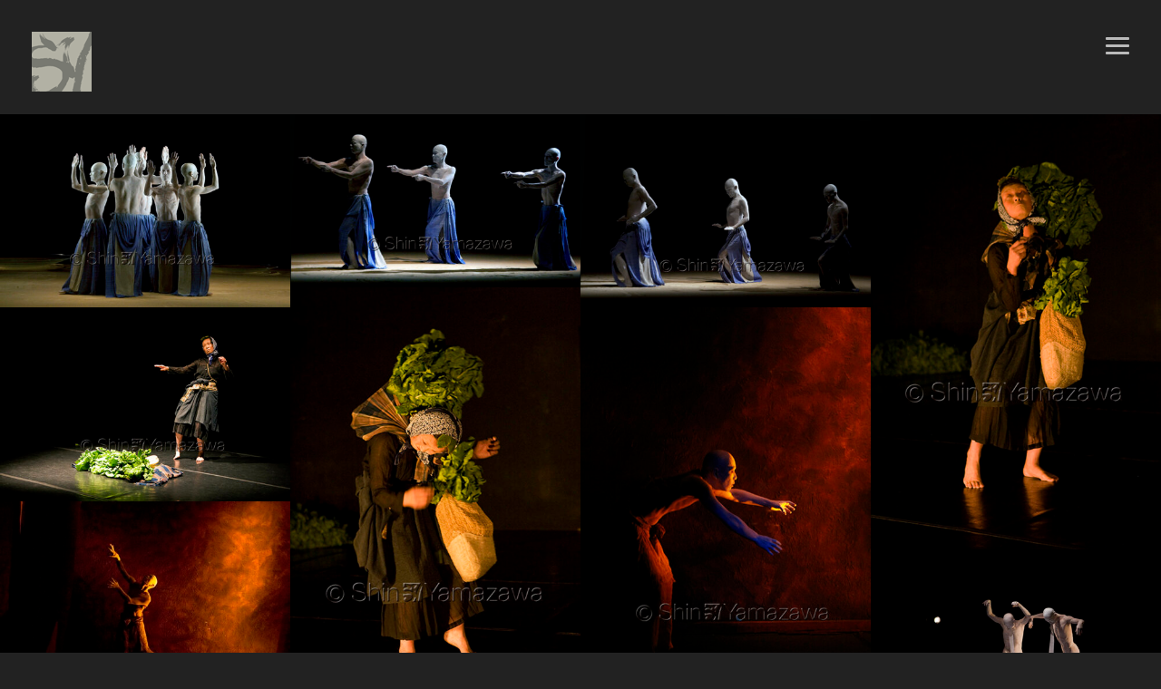

--- FILE ---
content_type: text/html; charset=UTF-8
request_url: https://www.shinyamazawa.com/gallery/butoh/
body_size: 10974
content:
<!DOCTYPE html>
<html lang="en-US">

<!-- start head -->
<head>

	<!-- start meta -->	
	<meta charset="UTF-8">
	
	<!-- start meta -->	
			<meta name="viewport" content="width=device-width, initial-scale=1.0, maximum-scale=1.0, user-scalable=0" />
		
	<!-- start pingbacks -->
		
	<meta name='robots' content='index, follow, max-image-preview:large, max-snippet:-1, max-video-preview:-1' />
	<style>img:is([sizes="auto" i], [sizes^="auto," i]) { contain-intrinsic-size: 3000px 1500px }</style>
	<link rel="alternate" hreflang="es" href="https://www.shinyamazawa.com/gallery/butoh/?lang=es" />
<link rel="alternate" hreflang="en" href="https://www.shinyamazawa.com/gallery/butoh/" />
<link rel="alternate" hreflang="ja" href="https://www.shinyamazawa.com/gallery/%e8%88%9e%e8%b8%8f/?lang=ja" />
<link rel="alternate" hreflang="x-default" href="https://www.shinyamazawa.com/gallery/butoh/" />

	<!-- This site is optimized with the Yoast SEO plugin v25.3 - https://yoast.com/wordpress/plugins/seo/ -->
	<title>Butoh - Shin Yamazawa</title>
	<link rel="canonical" href="https://www.shinyamazawa.com/gallery/butoh/" />
	<meta property="og:locale" content="en_US" />
	<meta property="og:type" content="article" />
	<meta property="og:title" content="Butoh - Shin Yamazawa" />
	<meta property="og:url" content="https://www.shinyamazawa.com/gallery/butoh/" />
	<meta property="og:site_name" content="Shin Yamazawa" />
	<meta property="article:modified_time" content="2021-03-22T16:23:01+00:00" />
	<meta property="og:image" content="https://www.shinyamazawa.com/wp-content/uploads/2021/03/01-Sankaijuku-６.jpg" />
	<meta property="og:image:width" content="1920" />
	<meta property="og:image:height" content="1279" />
	<meta property="og:image:type" content="image/jpeg" />
	<meta name="twitter:card" content="summary_large_image" />
	<script type="application/ld+json" class="yoast-schema-graph">{"@context":"https://schema.org","@graph":[{"@type":"WebPage","@id":"https://www.shinyamazawa.com/gallery/butoh/","url":"https://www.shinyamazawa.com/gallery/butoh/","name":"Butoh - Shin Yamazawa","isPartOf":{"@id":"https://www.shinyamazawa.com/#website"},"primaryImageOfPage":{"@id":"https://www.shinyamazawa.com/gallery/butoh/#primaryimage"},"image":{"@id":"https://www.shinyamazawa.com/gallery/butoh/#primaryimage"},"thumbnailUrl":"https://www.shinyamazawa.com/wp-content/uploads/2021/03/01-Sankaijuku-６.jpg","datePublished":"2021-03-22T16:18:46+00:00","dateModified":"2021-03-22T16:23:01+00:00","breadcrumb":{"@id":"https://www.shinyamazawa.com/gallery/butoh/#breadcrumb"},"inLanguage":"en-US","potentialAction":[{"@type":"ReadAction","target":["https://www.shinyamazawa.com/gallery/butoh/"]}]},{"@type":"ImageObject","inLanguage":"en-US","@id":"https://www.shinyamazawa.com/gallery/butoh/#primaryimage","url":"https://www.shinyamazawa.com/wp-content/uploads/2021/03/01-Sankaijuku-６.jpg","contentUrl":"https://www.shinyamazawa.com/wp-content/uploads/2021/03/01-Sankaijuku-６.jpg","width":1920,"height":1279,"caption":"01 Sankaijuku"},{"@type":"BreadcrumbList","@id":"https://www.shinyamazawa.com/gallery/butoh/#breadcrumb","itemListElement":[{"@type":"ListItem","position":1,"name":"Home","item":"https://www.shinyamazawa.com/"},{"@type":"ListItem","position":2,"name":"Butoh"}]},{"@type":"WebSite","@id":"https://www.shinyamazawa.com/#website","url":"https://www.shinyamazawa.com/","name":"Shin Yamazawa","description":"Photographer","potentialAction":[{"@type":"SearchAction","target":{"@type":"EntryPoint","urlTemplate":"https://www.shinyamazawa.com/?s={search_term_string}"},"query-input":{"@type":"PropertyValueSpecification","valueRequired":true,"valueName":"search_term_string"}}],"inLanguage":"en-US"}]}</script>
	<!-- / Yoast SEO plugin. -->


<link rel='dns-prefetch' href='//stats.wp.com' />
<link rel='dns-prefetch' href='//fonts.googleapis.com' />
<link rel="alternate" type="application/rss+xml" title="Shin Yamazawa &raquo; Feed" href="https://www.shinyamazawa.com/feed/" />
<link rel="alternate" type="application/rss+xml" title="Shin Yamazawa &raquo; Comments Feed" href="https://www.shinyamazawa.com/comments/feed/" />
<script type="text/javascript">
/* <![CDATA[ */
window._wpemojiSettings = {"baseUrl":"https:\/\/s.w.org\/images\/core\/emoji\/16.0.1\/72x72\/","ext":".png","svgUrl":"https:\/\/s.w.org\/images\/core\/emoji\/16.0.1\/svg\/","svgExt":".svg","source":{"concatemoji":"https:\/\/www.shinyamazawa.com\/wp-includes\/js\/wp-emoji-release.min.js?ver=6.8.3"}};
/*! This file is auto-generated */
!function(s,n){var o,i,e;function c(e){try{var t={supportTests:e,timestamp:(new Date).valueOf()};sessionStorage.setItem(o,JSON.stringify(t))}catch(e){}}function p(e,t,n){e.clearRect(0,0,e.canvas.width,e.canvas.height),e.fillText(t,0,0);var t=new Uint32Array(e.getImageData(0,0,e.canvas.width,e.canvas.height).data),a=(e.clearRect(0,0,e.canvas.width,e.canvas.height),e.fillText(n,0,0),new Uint32Array(e.getImageData(0,0,e.canvas.width,e.canvas.height).data));return t.every(function(e,t){return e===a[t]})}function u(e,t){e.clearRect(0,0,e.canvas.width,e.canvas.height),e.fillText(t,0,0);for(var n=e.getImageData(16,16,1,1),a=0;a<n.data.length;a++)if(0!==n.data[a])return!1;return!0}function f(e,t,n,a){switch(t){case"flag":return n(e,"\ud83c\udff3\ufe0f\u200d\u26a7\ufe0f","\ud83c\udff3\ufe0f\u200b\u26a7\ufe0f")?!1:!n(e,"\ud83c\udde8\ud83c\uddf6","\ud83c\udde8\u200b\ud83c\uddf6")&&!n(e,"\ud83c\udff4\udb40\udc67\udb40\udc62\udb40\udc65\udb40\udc6e\udb40\udc67\udb40\udc7f","\ud83c\udff4\u200b\udb40\udc67\u200b\udb40\udc62\u200b\udb40\udc65\u200b\udb40\udc6e\u200b\udb40\udc67\u200b\udb40\udc7f");case"emoji":return!a(e,"\ud83e\udedf")}return!1}function g(e,t,n,a){var r="undefined"!=typeof WorkerGlobalScope&&self instanceof WorkerGlobalScope?new OffscreenCanvas(300,150):s.createElement("canvas"),o=r.getContext("2d",{willReadFrequently:!0}),i=(o.textBaseline="top",o.font="600 32px Arial",{});return e.forEach(function(e){i[e]=t(o,e,n,a)}),i}function t(e){var t=s.createElement("script");t.src=e,t.defer=!0,s.head.appendChild(t)}"undefined"!=typeof Promise&&(o="wpEmojiSettingsSupports",i=["flag","emoji"],n.supports={everything:!0,everythingExceptFlag:!0},e=new Promise(function(e){s.addEventListener("DOMContentLoaded",e,{once:!0})}),new Promise(function(t){var n=function(){try{var e=JSON.parse(sessionStorage.getItem(o));if("object"==typeof e&&"number"==typeof e.timestamp&&(new Date).valueOf()<e.timestamp+604800&&"object"==typeof e.supportTests)return e.supportTests}catch(e){}return null}();if(!n){if("undefined"!=typeof Worker&&"undefined"!=typeof OffscreenCanvas&&"undefined"!=typeof URL&&URL.createObjectURL&&"undefined"!=typeof Blob)try{var e="postMessage("+g.toString()+"("+[JSON.stringify(i),f.toString(),p.toString(),u.toString()].join(",")+"));",a=new Blob([e],{type:"text/javascript"}),r=new Worker(URL.createObjectURL(a),{name:"wpTestEmojiSupports"});return void(r.onmessage=function(e){c(n=e.data),r.terminate(),t(n)})}catch(e){}c(n=g(i,f,p,u))}t(n)}).then(function(e){for(var t in e)n.supports[t]=e[t],n.supports.everything=n.supports.everything&&n.supports[t],"flag"!==t&&(n.supports.everythingExceptFlag=n.supports.everythingExceptFlag&&n.supports[t]);n.supports.everythingExceptFlag=n.supports.everythingExceptFlag&&!n.supports.flag,n.DOMReady=!1,n.readyCallback=function(){n.DOMReady=!0}}).then(function(){return e}).then(function(){var e;n.supports.everything||(n.readyCallback(),(e=n.source||{}).concatemoji?t(e.concatemoji):e.wpemoji&&e.twemoji&&(t(e.twemoji),t(e.wpemoji)))}))}((window,document),window._wpemojiSettings);
/* ]]> */
</script>
<style id='wp-emoji-styles-inline-css' type='text/css'>

	img.wp-smiley, img.emoji {
		display: inline !important;
		border: none !important;
		box-shadow: none !important;
		height: 1em !important;
		width: 1em !important;
		margin: 0 0.07em !important;
		vertical-align: -0.1em !important;
		background: none !important;
		padding: 0 !important;
	}
</style>
<link rel='stylesheet' id='wp-block-library-css' href='https://www.shinyamazawa.com/wp-includes/css/dist/block-library/style.min.css?ver=6.8.3' type='text/css' media='all' />
<style id='classic-theme-styles-inline-css' type='text/css'>
/*! This file is auto-generated */
.wp-block-button__link{color:#fff;background-color:#32373c;border-radius:9999px;box-shadow:none;text-decoration:none;padding:calc(.667em + 2px) calc(1.333em + 2px);font-size:1.125em}.wp-block-file__button{background:#32373c;color:#fff;text-decoration:none}
</style>
<link rel='stylesheet' id='mediaelement-css' href='https://www.shinyamazawa.com/wp-includes/js/mediaelement/mediaelementplayer-legacy.min.css?ver=4.2.17' type='text/css' media='all' />
<link rel='stylesheet' id='wp-mediaelement-css' href='https://www.shinyamazawa.com/wp-includes/js/mediaelement/wp-mediaelement.min.css?ver=6.8.3' type='text/css' media='all' />
<style id='jetpack-sharing-buttons-style-inline-css' type='text/css'>
.jetpack-sharing-buttons__services-list{display:flex;flex-direction:row;flex-wrap:wrap;gap:0;list-style-type:none;margin:5px;padding:0}.jetpack-sharing-buttons__services-list.has-small-icon-size{font-size:12px}.jetpack-sharing-buttons__services-list.has-normal-icon-size{font-size:16px}.jetpack-sharing-buttons__services-list.has-large-icon-size{font-size:24px}.jetpack-sharing-buttons__services-list.has-huge-icon-size{font-size:36px}@media print{.jetpack-sharing-buttons__services-list{display:none!important}}.editor-styles-wrapper .wp-block-jetpack-sharing-buttons{gap:0;padding-inline-start:0}ul.jetpack-sharing-buttons__services-list.has-background{padding:1.25em 2.375em}
</style>
<style id='global-styles-inline-css' type='text/css'>
:root{--wp--preset--aspect-ratio--square: 1;--wp--preset--aspect-ratio--4-3: 4/3;--wp--preset--aspect-ratio--3-4: 3/4;--wp--preset--aspect-ratio--3-2: 3/2;--wp--preset--aspect-ratio--2-3: 2/3;--wp--preset--aspect-ratio--16-9: 16/9;--wp--preset--aspect-ratio--9-16: 9/16;--wp--preset--color--black: #000000;--wp--preset--color--cyan-bluish-gray: #abb8c3;--wp--preset--color--white: #ffffff;--wp--preset--color--pale-pink: #f78da7;--wp--preset--color--vivid-red: #cf2e2e;--wp--preset--color--luminous-vivid-orange: #ff6900;--wp--preset--color--luminous-vivid-amber: #fcb900;--wp--preset--color--light-green-cyan: #7bdcb5;--wp--preset--color--vivid-green-cyan: #00d084;--wp--preset--color--pale-cyan-blue: #8ed1fc;--wp--preset--color--vivid-cyan-blue: #0693e3;--wp--preset--color--vivid-purple: #9b51e0;--wp--preset--gradient--vivid-cyan-blue-to-vivid-purple: linear-gradient(135deg,rgba(6,147,227,1) 0%,rgb(155,81,224) 100%);--wp--preset--gradient--light-green-cyan-to-vivid-green-cyan: linear-gradient(135deg,rgb(122,220,180) 0%,rgb(0,208,130) 100%);--wp--preset--gradient--luminous-vivid-amber-to-luminous-vivid-orange: linear-gradient(135deg,rgba(252,185,0,1) 0%,rgba(255,105,0,1) 100%);--wp--preset--gradient--luminous-vivid-orange-to-vivid-red: linear-gradient(135deg,rgba(255,105,0,1) 0%,rgb(207,46,46) 100%);--wp--preset--gradient--very-light-gray-to-cyan-bluish-gray: linear-gradient(135deg,rgb(238,238,238) 0%,rgb(169,184,195) 100%);--wp--preset--gradient--cool-to-warm-spectrum: linear-gradient(135deg,rgb(74,234,220) 0%,rgb(151,120,209) 20%,rgb(207,42,186) 40%,rgb(238,44,130) 60%,rgb(251,105,98) 80%,rgb(254,248,76) 100%);--wp--preset--gradient--blush-light-purple: linear-gradient(135deg,rgb(255,206,236) 0%,rgb(152,150,240) 100%);--wp--preset--gradient--blush-bordeaux: linear-gradient(135deg,rgb(254,205,165) 0%,rgb(254,45,45) 50%,rgb(107,0,62) 100%);--wp--preset--gradient--luminous-dusk: linear-gradient(135deg,rgb(255,203,112) 0%,rgb(199,81,192) 50%,rgb(65,88,208) 100%);--wp--preset--gradient--pale-ocean: linear-gradient(135deg,rgb(255,245,203) 0%,rgb(182,227,212) 50%,rgb(51,167,181) 100%);--wp--preset--gradient--electric-grass: linear-gradient(135deg,rgb(202,248,128) 0%,rgb(113,206,126) 100%);--wp--preset--gradient--midnight: linear-gradient(135deg,rgb(2,3,129) 0%,rgb(40,116,252) 100%);--wp--preset--font-size--small: 13px;--wp--preset--font-size--medium: 20px;--wp--preset--font-size--large: 36px;--wp--preset--font-size--x-large: 42px;--wp--preset--spacing--20: 0.44rem;--wp--preset--spacing--30: 0.67rem;--wp--preset--spacing--40: 1rem;--wp--preset--spacing--50: 1.5rem;--wp--preset--spacing--60: 2.25rem;--wp--preset--spacing--70: 3.38rem;--wp--preset--spacing--80: 5.06rem;--wp--preset--shadow--natural: 6px 6px 9px rgba(0, 0, 0, 0.2);--wp--preset--shadow--deep: 12px 12px 50px rgba(0, 0, 0, 0.4);--wp--preset--shadow--sharp: 6px 6px 0px rgba(0, 0, 0, 0.2);--wp--preset--shadow--outlined: 6px 6px 0px -3px rgba(255, 255, 255, 1), 6px 6px rgba(0, 0, 0, 1);--wp--preset--shadow--crisp: 6px 6px 0px rgba(0, 0, 0, 1);}:where(.is-layout-flex){gap: 0.5em;}:where(.is-layout-grid){gap: 0.5em;}body .is-layout-flex{display: flex;}.is-layout-flex{flex-wrap: wrap;align-items: center;}.is-layout-flex > :is(*, div){margin: 0;}body .is-layout-grid{display: grid;}.is-layout-grid > :is(*, div){margin: 0;}:where(.wp-block-columns.is-layout-flex){gap: 2em;}:where(.wp-block-columns.is-layout-grid){gap: 2em;}:where(.wp-block-post-template.is-layout-flex){gap: 1.25em;}:where(.wp-block-post-template.is-layout-grid){gap: 1.25em;}.has-black-color{color: var(--wp--preset--color--black) !important;}.has-cyan-bluish-gray-color{color: var(--wp--preset--color--cyan-bluish-gray) !important;}.has-white-color{color: var(--wp--preset--color--white) !important;}.has-pale-pink-color{color: var(--wp--preset--color--pale-pink) !important;}.has-vivid-red-color{color: var(--wp--preset--color--vivid-red) !important;}.has-luminous-vivid-orange-color{color: var(--wp--preset--color--luminous-vivid-orange) !important;}.has-luminous-vivid-amber-color{color: var(--wp--preset--color--luminous-vivid-amber) !important;}.has-light-green-cyan-color{color: var(--wp--preset--color--light-green-cyan) !important;}.has-vivid-green-cyan-color{color: var(--wp--preset--color--vivid-green-cyan) !important;}.has-pale-cyan-blue-color{color: var(--wp--preset--color--pale-cyan-blue) !important;}.has-vivid-cyan-blue-color{color: var(--wp--preset--color--vivid-cyan-blue) !important;}.has-vivid-purple-color{color: var(--wp--preset--color--vivid-purple) !important;}.has-black-background-color{background-color: var(--wp--preset--color--black) !important;}.has-cyan-bluish-gray-background-color{background-color: var(--wp--preset--color--cyan-bluish-gray) !important;}.has-white-background-color{background-color: var(--wp--preset--color--white) !important;}.has-pale-pink-background-color{background-color: var(--wp--preset--color--pale-pink) !important;}.has-vivid-red-background-color{background-color: var(--wp--preset--color--vivid-red) !important;}.has-luminous-vivid-orange-background-color{background-color: var(--wp--preset--color--luminous-vivid-orange) !important;}.has-luminous-vivid-amber-background-color{background-color: var(--wp--preset--color--luminous-vivid-amber) !important;}.has-light-green-cyan-background-color{background-color: var(--wp--preset--color--light-green-cyan) !important;}.has-vivid-green-cyan-background-color{background-color: var(--wp--preset--color--vivid-green-cyan) !important;}.has-pale-cyan-blue-background-color{background-color: var(--wp--preset--color--pale-cyan-blue) !important;}.has-vivid-cyan-blue-background-color{background-color: var(--wp--preset--color--vivid-cyan-blue) !important;}.has-vivid-purple-background-color{background-color: var(--wp--preset--color--vivid-purple) !important;}.has-black-border-color{border-color: var(--wp--preset--color--black) !important;}.has-cyan-bluish-gray-border-color{border-color: var(--wp--preset--color--cyan-bluish-gray) !important;}.has-white-border-color{border-color: var(--wp--preset--color--white) !important;}.has-pale-pink-border-color{border-color: var(--wp--preset--color--pale-pink) !important;}.has-vivid-red-border-color{border-color: var(--wp--preset--color--vivid-red) !important;}.has-luminous-vivid-orange-border-color{border-color: var(--wp--preset--color--luminous-vivid-orange) !important;}.has-luminous-vivid-amber-border-color{border-color: var(--wp--preset--color--luminous-vivid-amber) !important;}.has-light-green-cyan-border-color{border-color: var(--wp--preset--color--light-green-cyan) !important;}.has-vivid-green-cyan-border-color{border-color: var(--wp--preset--color--vivid-green-cyan) !important;}.has-pale-cyan-blue-border-color{border-color: var(--wp--preset--color--pale-cyan-blue) !important;}.has-vivid-cyan-blue-border-color{border-color: var(--wp--preset--color--vivid-cyan-blue) !important;}.has-vivid-purple-border-color{border-color: var(--wp--preset--color--vivid-purple) !important;}.has-vivid-cyan-blue-to-vivid-purple-gradient-background{background: var(--wp--preset--gradient--vivid-cyan-blue-to-vivid-purple) !important;}.has-light-green-cyan-to-vivid-green-cyan-gradient-background{background: var(--wp--preset--gradient--light-green-cyan-to-vivid-green-cyan) !important;}.has-luminous-vivid-amber-to-luminous-vivid-orange-gradient-background{background: var(--wp--preset--gradient--luminous-vivid-amber-to-luminous-vivid-orange) !important;}.has-luminous-vivid-orange-to-vivid-red-gradient-background{background: var(--wp--preset--gradient--luminous-vivid-orange-to-vivid-red) !important;}.has-very-light-gray-to-cyan-bluish-gray-gradient-background{background: var(--wp--preset--gradient--very-light-gray-to-cyan-bluish-gray) !important;}.has-cool-to-warm-spectrum-gradient-background{background: var(--wp--preset--gradient--cool-to-warm-spectrum) !important;}.has-blush-light-purple-gradient-background{background: var(--wp--preset--gradient--blush-light-purple) !important;}.has-blush-bordeaux-gradient-background{background: var(--wp--preset--gradient--blush-bordeaux) !important;}.has-luminous-dusk-gradient-background{background: var(--wp--preset--gradient--luminous-dusk) !important;}.has-pale-ocean-gradient-background{background: var(--wp--preset--gradient--pale-ocean) !important;}.has-electric-grass-gradient-background{background: var(--wp--preset--gradient--electric-grass) !important;}.has-midnight-gradient-background{background: var(--wp--preset--gradient--midnight) !important;}.has-small-font-size{font-size: var(--wp--preset--font-size--small) !important;}.has-medium-font-size{font-size: var(--wp--preset--font-size--medium) !important;}.has-large-font-size{font-size: var(--wp--preset--font-size--large) !important;}.has-x-large-font-size{font-size: var(--wp--preset--font-size--x-large) !important;}
:where(.wp-block-post-template.is-layout-flex){gap: 1.25em;}:where(.wp-block-post-template.is-layout-grid){gap: 1.25em;}
:where(.wp-block-columns.is-layout-flex){gap: 2em;}:where(.wp-block-columns.is-layout-grid){gap: 2em;}
:root :where(.wp-block-pullquote){font-size: 1.5em;line-height: 1.6;}
</style>
<link rel='stylesheet' id='contact-form-7-css' href='https://www.shinyamazawa.com/wp-content/plugins/contact-form-7/includes/css/styles.css?ver=6.0.6' type='text/css' media='all' />
<link rel='stylesheet' id='wpml-legacy-horizontal-list-0-css' href='https://www.shinyamazawa.com/wp-content/plugins/sitepress-multilingual-cms/templates/language-switchers/legacy-list-horizontal/style.min.css?ver=1' type='text/css' media='all' />
<style id='wpml-legacy-horizontal-list-0-inline-css' type='text/css'>
.wpml-ls-statics-footer a, .wpml-ls-statics-footer .wpml-ls-sub-menu a, .wpml-ls-statics-footer .wpml-ls-sub-menu a:link, .wpml-ls-statics-footer li:not(.wpml-ls-current-language) .wpml-ls-link, .wpml-ls-statics-footer li:not(.wpml-ls-current-language) .wpml-ls-link:link {color:#444444;background-color:#222222;}.wpml-ls-statics-footer .wpml-ls-sub-menu a:hover,.wpml-ls-statics-footer .wpml-ls-sub-menu a:focus, .wpml-ls-statics-footer .wpml-ls-sub-menu a:link:hover, .wpml-ls-statics-footer .wpml-ls-sub-menu a:link:focus {color:#000000;background-color:#eeeeee;}.wpml-ls-statics-footer .wpml-ls-current-language > a {color:#444444;background-color:#222222;}.wpml-ls-statics-footer .wpml-ls-current-language:hover>a, .wpml-ls-statics-footer .wpml-ls-current-language>a:focus {color:#000000;background-color:#eeeeee;}
</style>
<link rel='stylesheet' id='wpml-menu-item-0-css' href='https://www.shinyamazawa.com/wp-content/plugins/sitepress-multilingual-cms/templates/language-switchers/menu-item/style.min.css?ver=1' type='text/css' media='all' />
<link rel='stylesheet' id='kktfwp-gfonts-css' href='https://fonts.googleapis.com/css?family=Montserrat%3A100%2C200%2C300%2C400%2C500%2C600%2C700%7COpen+Sans%3A100%2C200%2C300%2C400%2C500%2C600%2C700&#038;ver=4.3.3#038;subset=latin%2Clatin-ext' type='text/css' media='all' />
<link rel='stylesheet' id='kktfwp-icons-css' href='https://www.shinyamazawa.com/wp-content/themes/toppic/css/fontello.css?ver=4.3.3' type='text/css' media='all' />
<link rel='stylesheet' id='kktfwp-reset-css' href='https://www.shinyamazawa.com/wp-content/themes/toppic/css/reset.css?ver=4.3.3' type='text/css' media='all' />
<link rel='stylesheet' id='kktfwp-default-css' href='https://www.shinyamazawa.com/wp-content/themes/toppic/css/default.css?ver=4.3.3' type='text/css' media='all' />
<link rel='stylesheet' id='parent-style-css' href='https://www.shinyamazawa.com/wp-content/themes/toppic/style.css?ver=1.5' type='text/css' media='all' />
<link rel='stylesheet' id='kktfwp-style-css' href='https://www.shinyamazawa.com/wp-content/themes/toppic-child/style.css?ver=4.3.3' type='text/css' media='all' />
<style id='kktfwp-style-inline-css' type='text/css'>
.menu-wrapper, .main-nav .sub-menu, .kk_menu_classic .menu-wrapper, .kk_menu_classic .main-nav .sub-menu, .dark-skin.kk_menu_classic .menu-wrapper, .dark-skin.kk_menu_classic .main-nav .sub-menu, .kk_menu_default_hidden .menu-helper, .kk_menu_left_boxed .menu-wrapper, .kk_menu_left_boxed .main-nav .sub-menu, .kk_menu_left_boxed.kk-grid-active .menu-wrapper, .kk_menu_left_boxed.kk-grid-active .main-nav .sub-menu { background-color: ; }
</style>
<link rel='stylesheet' id='royalslider-css' href='https://www.shinyamazawa.com/wp-content/themes/toppic/css/royalslider.css?ver=4.3.3' type='text/css' media='all' />
<link rel='stylesheet' id='royalslider-skin-css' href='https://www.shinyamazawa.com/wp-content/themes/toppic/css/rs-default.css?ver=4.3.3' type='text/css' media='all' />
<link rel='stylesheet' id='kktfwp-lightbox-css' href='https://www.shinyamazawa.com/wp-content/themes/toppic/css/lightbox.css?ver=4.3.3' type='text/css' media='all' />
<link rel='stylesheet' id='kktfwp-woocommerce-css' href='https://www.shinyamazawa.com/wp-content/themes/toppic/css/woocommerce.css?ver=4.3.3' type='text/css' media='all' />
<link rel='stylesheet' id='kktfwp-responsive-css' href='https://www.shinyamazawa.com/wp-content/themes/toppic/css/responsive.css?ver=4.3.3' type='text/css' media='all' />
<script type="text/javascript" src="https://www.shinyamazawa.com/wp-includes/js/jquery/jquery.min.js?ver=3.7.1" id="jquery-core-js"></script>
<script type="text/javascript" src="https://www.shinyamazawa.com/wp-includes/js/jquery/jquery-migrate.min.js?ver=3.4.1" id="jquery-migrate-js"></script>
<script type="text/javascript" id="likesScript-js-extra">
/* <![CDATA[ */
var like_this_ajax_object = {"ajax_url":"https:\/\/www.shinyamazawa.com\/wp-admin\/admin-ajax.php"};
/* ]]> */
</script>
<script type="text/javascript" src="https://www.shinyamazawa.com/wp-content/plugins/roses-like-this/likesScript.js?ver=6.8.3" id="likesScript-js"></script>
<script type="text/javascript" src="https://www.shinyamazawa.com/wp-content/themes/toppic-child/js/custom.js?ver=6.8.3" id="custom-js"></script>
<link rel="https://api.w.org/" href="https://www.shinyamazawa.com/wp-json/" /><link rel="EditURI" type="application/rsd+xml" title="RSD" href="https://www.shinyamazawa.com/xmlrpc.php?rsd" />
<meta name="generator" content="WordPress 6.8.3" />
<link rel='shortlink' href='https://www.shinyamazawa.com/?p=2311' />
<link rel="alternate" title="oEmbed (JSON)" type="application/json+oembed" href="https://www.shinyamazawa.com/wp-json/oembed/1.0/embed?url=https%3A%2F%2Fwww.shinyamazawa.com%2Fgallery%2Fbutoh%2F" />
<link rel="alternate" title="oEmbed (XML)" type="text/xml+oembed" href="https://www.shinyamazawa.com/wp-json/oembed/1.0/embed?url=https%3A%2F%2Fwww.shinyamazawa.com%2Fgallery%2Fbutoh%2F&#038;format=xml" />
<meta name="generator" content="WPML ver:4.7.6 stt:1,28,2;" />
	<style>img#wpstats{display:none}</style>
		<meta name="theme-color" content="#252525"><style type="text/css">.recentcomments a{display:inline !important;padding:0 !important;margin:0 !important;}</style><meta name="generator" content="Powered by WPBakery Page Builder - drag and drop page builder for WordPress."/>
<!-- Global site tag (gtag.js) - Google Analytics -->
<script async src="https://www.googletagmanager.com/gtag/js?id=G-3N398209YP"></script>
<script>
  window.dataLayer = window.dataLayer || [];
  function gtag(){dataLayer.push(arguments);}
  gtag('js', new Date());

  gtag('config', 'G-3N398209YP');
</script>
<link rel="icon" href="https://www.shinyamazawa.com/wp-content/uploads/2019/10/cropped-shin-yamazawa-logo-150x150.png" sizes="32x32" />
<link rel="icon" href="https://www.shinyamazawa.com/wp-content/uploads/2019/10/cropped-shin-yamazawa-logo-300x300.png" sizes="192x192" />
<link rel="apple-touch-icon" href="https://www.shinyamazawa.com/wp-content/uploads/2019/10/cropped-shin-yamazawa-logo-300x300.png" />
<meta name="msapplication-TileImage" content="https://www.shinyamazawa.com/wp-content/uploads/2019/10/cropped-shin-yamazawa-logo-300x300.png" />
<noscript><style> .wpb_animate_when_almost_visible { opacity: 1; }</style></noscript>	
	
</head>
<!-- end head -->

<!-- start body -->
<body class="wp-singular gallery-template-default single single-gallery postid-2311 wp-embed-responsive wp-theme-toppic wp-child-theme-toppic-child kk_vc kk-content-fullwidth kk_menu_fullscreen wpb-js-composer js-comp-ver-6.6.0 vc_responsive" >

	
			<div class="kk-bg kk-bg-in"></div>
		<div class="kk-preloader kk-loader-play"></div>
		
	
	<!-- start header -->		
	<header class="fullscreen-top">
	<div class="fullscreen-top-wrapper">

		<!-- start logo -->
		<div class="logo">
			<a href="https://www.shinyamazawa.com/" id="logo--img" class="custom-logo-link" rel="home"><img class="logo-light" src="https://www.shinyamazawa.com/wp-content/uploads/2021/02/shin-yamazawa-logo66.png" width="66" height="66" alt="TopPic"><img class="logo-light2x" src="https://www.shinyamazawa.com/wp-content/uploads/2021/02/shin-yamazawa-logo132.png" width="66" height="66" alt="TopPic"><img class="logo-dark" src="https://www.shinyamazawa.com/wp-content/uploads/2021/02/shin-yamazawa-logo66.png" width="66" height="66" alt="TopPic"><img class="logo-dark2x" src="https://www.shinyamazawa.com/wp-content/uploads/2021/02/shin-yamazawa-logo132.png" width="66" height="66" alt="TopPic"></a>		</div>
		<!-- end logo -->
	
		<div class="some-buttons">
		
			<!-- start album icon -->
			<div class="kk-info-trigger">
				<i class="kk-icon-info"></i>
			</div>			
			<!-- end album icon -->
			
			<!-- start thumbs icon -->
			<div class="kk-thumbs-trigger">
				<i class="kk-icon-th-large-outline"></i>
			</div>			
			<!-- end thumbs icon -->
			
			<!-- start search icon -->
						<!-- end search icon -->
			
			<!-- start menu icon -->
			<div class="kk-menu-trigger">
				<span></span>
			</div>
			<!-- end menu icon -->
		</div>
		
	</div>

	<div id="menu-wrapper" class="menu-wrapper clearfix">
			
		<!-- start navigation -->
		<nav class="main-nav">
			<ul id="menu-main-menu" class="menu dl-menu dl-menuopen"><li id="menu-item-1106" class="menu-item menu-item-type-custom menu-item-object-custom menu-item-has-children menu-item-1106"><a href="#">Latest Works</a>
<ul class="sub-menu">
	<li id="menu-item-1273" class="menu-item menu-item-type-post_type menu-item-object-gallery menu-item-1273"><a href="https://www.shinyamazawa.com/gallery/sparkles/">Sparkles</a></li>
</ul>
</li>
<li id="menu-item-95" class="menu-item menu-item-type-custom menu-item-object-custom menu-item-has-children menu-item-95"><a href="#">Collections</a>
<ul class="sub-menu">
	<li id="menu-item-861" class="menu-item menu-item-type-post_type menu-item-object-gallery menu-item-861"><a href="https://www.shinyamazawa.com/gallery/taste-of-italy/">Taste of Italy</a></li>
	<li id="menu-item-97" class="menu-item menu-item-type-post_type menu-item-object-gallery menu-item-97"><a href="https://www.shinyamazawa.com/gallery/naked-moon/">Naked Moon</a></li>
	<li id="menu-item-96" class="menu-item menu-item-type-post_type menu-item-object-gallery menu-item-96"><a href="https://www.shinyamazawa.com/gallery/look-of-bilbao/">Look of Bilbao</a></li>
	<li id="menu-item-862" class="menu-item menu-item-type-post_type menu-item-object-gallery menu-item-862"><a href="https://www.shinyamazawa.com/gallery/whim-of-color/">Whim of Color</a></li>
	<li id="menu-item-863" class="menu-item menu-item-type-post_type menu-item-object-gallery menu-item-863"><a href="https://www.shinyamazawa.com/gallery/flamenco-at-midnight/">Flamenco at Midnight</a></li>
	<li id="menu-item-214" class="menu-item menu-item-type-post_type menu-item-object-gallery menu-item-214"><a href="https://www.shinyamazawa.com/gallery/view-of-the-soul/">View of the Soul</a></li>
	<li id="menu-item-1107" class="menu-item menu-item-type-post_type menu-item-object-gallery menu-item-1107"><a href="https://www.shinyamazawa.com/gallery/wild-art/">Wild Art</a></li>
	<li id="menu-item-2156" class="menu-item menu-item-type-post_type menu-item-object-gallery menu-item-2156"><a href="https://www.shinyamazawa.com/gallery/san-salvador-de-atienza/">San Salvador de Atienza</a></li>
	<li id="menu-item-1109" class="menu-item menu-item-type-post_type menu-item-object-gallery menu-item-1109"><a href="https://www.shinyamazawa.com/gallery/skins-memory/">Skin’s Memory</a></li>
	<li id="menu-item-1442" class="menu-item menu-item-type-post_type menu-item-object-gallery menu-item-1442"><a href="https://www.shinyamazawa.com/gallery/portfolio-%c2%b7-flamenco-artists/">Portfolio · Flamenco Artists</a></li>
	<li id="menu-item-2980" class="menu-item menu-item-type-post_type menu-item-object-gallery menu-item-2980"><a href="https://www.shinyamazawa.com/gallery/nihonbi-shin-yamazawa-photographer/">Nihonbi</a></li>
	<li id="menu-item-2704" class="menu-item menu-item-type-post_type menu-item-object-gallery menu-item-2704"><a href="https://www.shinyamazawa.com/gallery/miscellany/">Miscellany</a></li>
</ul>
</li>
<li id="menu-item-2553" class="menu-item menu-item-type-taxonomy menu-item-object-gallery-type current-gallery-ancestor current-menu-ancestor current-menu-parent current-gallery-parent menu-item-has-children menu-item-2553"><a href="https://www.shinyamazawa.com/gallery-type/dance-theatre/">Dance – Theatre</a>
<ul class="sub-menu">
	<li id="menu-item-2549" class="menu-item menu-item-type-post_type menu-item-object-gallery menu-item-2549"><a href="https://www.shinyamazawa.com/gallery/bunraku/">Bunraku</a></li>
	<li id="menu-item-2317" class="menu-item menu-item-type-post_type menu-item-object-gallery current-menu-item menu-item-2317"><a href="https://www.shinyamazawa.com/gallery/butoh/" aria-current="page">Butoh</a></li>
	<li id="menu-item-2552" class="menu-item menu-item-type-post_type menu-item-object-gallery menu-item-2552"><a href="https://www.shinyamazawa.com/gallery/nihon-buyo/">Nihon Buyo</a></li>
	<li id="menu-item-2396" class="menu-item menu-item-type-post_type menu-item-object-gallery menu-item-2396"><a href="https://www.shinyamazawa.com/gallery/incanti/">Incanti</a></li>
</ul>
</li>
<li id="menu-item-1481" class="menu-item menu-item-type-custom menu-item-object-custom menu-item-has-children menu-item-1481"><a href="#">Portfolio</a>
<ul class="sub-menu">
	<li id="menu-item-1567" class="menu-item menu-item-type-post_type menu-item-object-page menu-item-1567"><a href="https://www.shinyamazawa.com/gastronomy/">Gastronomy</a></li>
	<li id="menu-item-2047" class="menu-item menu-item-type-post_type menu-item-object-page menu-item-2047"><a href="https://www.shinyamazawa.com/portrait/">Portrait</a></li>
	<li id="menu-item-1482" class="menu-item menu-item-type-post_type menu-item-object-page menu-item-1482"><a href="https://www.shinyamazawa.com/still-life/">Still Life</a></li>
</ul>
</li>
<li id="menu-item-91" class="menu-item menu-item-type-custom menu-item-object-custom menu-item-has-children menu-item-91"><a href="#">About me</a>
<ul class="sub-menu">
	<li id="menu-item-93" class="menu-item menu-item-type-post_type menu-item-object-page menu-item-93"><a href="https://www.shinyamazawa.com/biography/">Biography</a></li>
	<li id="menu-item-92" class="menu-item menu-item-type-post_type menu-item-object-page menu-item-92"><a href="https://www.shinyamazawa.com/curriculum/">Curriculum</a></li>
</ul>
</li>
<li id="menu-item-5007" class="menu-item menu-item-type-post_type menu-item-object-page menu-item-5007"><a href="https://www.shinyamazawa.com/contact/">Contact</a></li>
<li id="menu-item-wpml-ls-3-es" class="menu-item wpml-ls-slot-3 wpml-ls-item wpml-ls-item-es wpml-ls-menu-item wpml-ls-first-item menu-item-type-wpml_ls_menu_item menu-item-object-wpml_ls_menu_item menu-item-wpml-ls-3-es"><a href="https://www.shinyamazawa.com/gallery/butoh/?lang=es" title="Switch to "><img
            class="wpml-ls-flag"
            src="https://www.shinyamazawa.com/wp-content/plugins/sitepress-multilingual-cms/res/flags/es.png"
            alt="Spanish"
            width=18
            height=12
    /></a></li>
<li id="menu-item-wpml-ls-3-ja" class="menu-item wpml-ls-slot-3 wpml-ls-item wpml-ls-item-ja wpml-ls-menu-item wpml-ls-last-item menu-item-type-wpml_ls_menu_item menu-item-object-wpml_ls_menu_item menu-item-wpml-ls-3-ja"><a href="https://www.shinyamazawa.com/gallery/%e8%88%9e%e8%b8%8f/?lang=ja" title="Switch to "><img
            class="wpml-ls-flag"
            src="https://www.shinyamazawa.com/wp-content/plugins/sitepress-multilingual-cms/res/flags/ja.png"
            alt="Japanese"
            width=18
            height=12
    /></a></li>
</ul>		
		</nav>
		<!-- end navigation -->
		
		<!-- start footer -->	
		<div class="footer">
								
			<!-- start social -->
			<ul class="social"><li><a class="kk-icon-facebook" title="Facebook" target="_blank" href="https://www.facebook.com/Shin-Yamazawa-Fot%C3%B3grafo-100370398515709/"></a></li><li><a class="kk-icon-instagram" title="Instagram" target="_blank" href="https://www.instagram.com/shinyamazawa/"></a></li><li><a class="kk-icon-500px" title="500px" target="_blank" href="/contacto"></a></li></ul>			<!-- end social -->
			
			<!-- start copyright -->
			<div class="copyright">
				© 2021 Shin Yamazawa Fotógrafo. Web design <a target='_blank' href='http://www.contrabajo.es'>Contrabajo &amp; Creatividad</a>. 			</div>
			<!-- end copyright -->
			
		</div>
		<!-- end footer -->	
				
	</div>
	
	<!-- start search form -->
		<!-- end search form -->
	
</header>	
	<!-- end header -->


    	
		
					
	<!-- start gallery container -->	
	<div class="fullmasonry grid-gal ">
	
		<span id="kk-to-me"></span>
		
		<!-- start gallery -->		
		<div class="gallery-full-masonry">

			<ul class="masonry-container">
								
					<li id="2241" class="masonry-box random post-2311 gallery type-gallery status-publish has-post-thumbnail hentry gallery-type-dance-theatre" >
						<div class="portfolio-thumb">		
							<a class="kk-lightbox img-loading" data-group="kk-lightbox[2311]" href="https://www.shinyamazawa.com/wp-content/uploads/2021/03/01-Sankaijuku-６.jpg" data-title="01 Sankaijuku ６" style="padding-bottom:66.614583333333%">
								
								<img width="690" height="460" src="https://www.shinyamazawa.com/wp-content/uploads/2021/03/01-Sankaijuku-６-690x460.jpg" class="responsively-lazy-img" alt="01 Sankaijuku" title="01 Sankaijuku ６" data-lazy-load="1" decoding="async" fetchpriority="high" srcset="[data-uri] 1w" sizes="(max-width: 690px) 100vw, 690px" data-srcset="https://www.shinyamazawa.com/wp-content/uploads/2021/03/01-Sankaijuku-６-690x460.jpg 690w, https://www.shinyamazawa.com/wp-content/uploads/2021/03/01-Sankaijuku-６-600x400.jpg 600w, https://www.shinyamazawa.com/wp-content/uploads/2021/03/01-Sankaijuku-６-300x200.jpg 300w, https://www.shinyamazawa.com/wp-content/uploads/2021/03/01-Sankaijuku-６-1024x682.jpg 1024w, https://www.shinyamazawa.com/wp-content/uploads/2021/03/01-Sankaijuku-６-768x512.jpg 768w, https://www.shinyamazawa.com/wp-content/uploads/2021/03/01-Sankaijuku-６-1536x1023.jpg 1536w, https://www.shinyamazawa.com/wp-content/uploads/2021/03/01-Sankaijuku-６-500x333.jpg 500w, https://www.shinyamazawa.com/wp-content/uploads/2021/03/01-Sankaijuku-６-1300x866.jpg 1300w, https://www.shinyamazawa.com/wp-content/uploads/2021/03/01-Sankaijuku-６-1660x1106.jpg 1660w, https://www.shinyamazawa.com/wp-content/uploads/2021/03/01-Sankaijuku-６.jpg 1920w" data-sizes="auto" data-full-size="1920x1279" />								
								<span class="kk-n">View</span>	
							</a>
							
															
						</div>
					</li>
									
					<li id="2244" class="masonry-box random post-2311 gallery type-gallery status-publish has-post-thumbnail hentry gallery-type-dance-theatre" >
						<div class="portfolio-thumb">		
							<a class="kk-lightbox img-loading" data-group="kk-lightbox[2311]" href="https://www.shinyamazawa.com/wp-content/uploads/2021/03/02-Sankaijuku-７.jpg" data-title="02 Sankaijuku ７" style="padding-bottom:59.635416666667%">
								
								<img width="690" height="411" src="https://www.shinyamazawa.com/wp-content/uploads/2021/03/02-Sankaijuku-７-690x411.jpg" class="responsively-lazy-img" alt="02 Sankaijuku" title="02 Sankaijuku ７" data-lazy-load="1" decoding="async" srcset="[data-uri] 1w" sizes="(max-width: 690px) 100vw, 690px" data-srcset="https://www.shinyamazawa.com/wp-content/uploads/2021/03/02-Sankaijuku-７-690x411.jpg 690w, https://www.shinyamazawa.com/wp-content/uploads/2021/03/02-Sankaijuku-７-600x358.jpg 600w, https://www.shinyamazawa.com/wp-content/uploads/2021/03/02-Sankaijuku-７-300x179.jpg 300w, https://www.shinyamazawa.com/wp-content/uploads/2021/03/02-Sankaijuku-７-1024x611.jpg 1024w, https://www.shinyamazawa.com/wp-content/uploads/2021/03/02-Sankaijuku-７-768x458.jpg 768w, https://www.shinyamazawa.com/wp-content/uploads/2021/03/02-Sankaijuku-７-1536x916.jpg 1536w, https://www.shinyamazawa.com/wp-content/uploads/2021/03/02-Sankaijuku-７-500x298.jpg 500w, https://www.shinyamazawa.com/wp-content/uploads/2021/03/02-Sankaijuku-７-1300x775.jpg 1300w, https://www.shinyamazawa.com/wp-content/uploads/2021/03/02-Sankaijuku-７-1660x990.jpg 1660w, https://www.shinyamazawa.com/wp-content/uploads/2021/03/02-Sankaijuku-７.jpg 1920w" data-sizes="auto" data-full-size="1920x1145" />								
								<span class="kk-n">View</span>	
							</a>
							
															
						</div>
					</li>
									
					<li id="2247" class="masonry-box random post-2311 gallery type-gallery status-publish has-post-thumbnail hentry gallery-type-dance-theatre" >
						<div class="portfolio-thumb">		
							<a class="kk-lightbox img-loading" data-group="kk-lightbox[2311]" href="https://www.shinyamazawa.com/wp-content/uploads/2021/03/03-Sankaijuku-８.jpg" data-title="03 Sankaijuku ８" style="padding-bottom:66.614583333333%">
								
								<img width="690" height="460" src="https://www.shinyamazawa.com/wp-content/uploads/2021/03/03-Sankaijuku-８-690x460.jpg" class="responsively-lazy-img" alt="03 Sankaijuku" title="03 Sankaijuku ８" data-lazy-load="1" decoding="async" srcset="[data-uri] 1w" sizes="(max-width: 690px) 100vw, 690px" data-srcset="https://www.shinyamazawa.com/wp-content/uploads/2021/03/03-Sankaijuku-８-690x460.jpg 690w, https://www.shinyamazawa.com/wp-content/uploads/2021/03/03-Sankaijuku-８-600x400.jpg 600w, https://www.shinyamazawa.com/wp-content/uploads/2021/03/03-Sankaijuku-８-300x200.jpg 300w, https://www.shinyamazawa.com/wp-content/uploads/2021/03/03-Sankaijuku-８-1024x682.jpg 1024w, https://www.shinyamazawa.com/wp-content/uploads/2021/03/03-Sankaijuku-８-768x512.jpg 768w, https://www.shinyamazawa.com/wp-content/uploads/2021/03/03-Sankaijuku-８-1536x1023.jpg 1536w, https://www.shinyamazawa.com/wp-content/uploads/2021/03/03-Sankaijuku-８-500x333.jpg 500w, https://www.shinyamazawa.com/wp-content/uploads/2021/03/03-Sankaijuku-８-1300x866.jpg 1300w, https://www.shinyamazawa.com/wp-content/uploads/2021/03/03-Sankaijuku-８-1660x1106.jpg 1660w, https://www.shinyamazawa.com/wp-content/uploads/2021/03/03-Sankaijuku-８.jpg 1920w" data-sizes="auto" data-full-size="1920x1279" />								
								<span class="kk-n">View</span>	
							</a>
							
															
						</div>
					</li>
									
					<li id="2250" class="masonry-box random post-2311 gallery type-gallery status-publish has-post-thumbnail hentry gallery-type-dance-theatre" >
						<div class="portfolio-thumb">		
							<a class="kk-lightbox img-loading" data-group="kk-lightbox[2311]" href="https://www.shinyamazawa.com/wp-content/uploads/2021/03/04-Hisako-Horikawa-３.jpg" data-title="04 Hisako Horikawa ３" style="padding-bottom:149.88290398126%">
								
								<img width="690" height="1034" src="https://www.shinyamazawa.com/wp-content/uploads/2021/03/04-Hisako-Horikawa-３-690x1034.jpg" class="responsively-lazy-img" alt="04 Hisako Horikawa" title="04 Hisako Horikawa ３" data-lazy-load="1" decoding="async" loading="lazy" srcset="[data-uri] 1w" sizes="auto, (max-width: 690px) 100vw, 690px" data-srcset="https://www.shinyamazawa.com/wp-content/uploads/2021/03/04-Hisako-Horikawa-３-690x1034.jpg 690w, https://www.shinyamazawa.com/wp-content/uploads/2021/03/04-Hisako-Horikawa-３-600x899.jpg 600w, https://www.shinyamazawa.com/wp-content/uploads/2021/03/04-Hisako-Horikawa-３-200x300.jpg 200w, https://www.shinyamazawa.com/wp-content/uploads/2021/03/04-Hisako-Horikawa-３-683x1024.jpg 683w, https://www.shinyamazawa.com/wp-content/uploads/2021/03/04-Hisako-Horikawa-３-768x1151.jpg 768w, https://www.shinyamazawa.com/wp-content/uploads/2021/03/04-Hisako-Horikawa-３-500x749.jpg 500w, https://www.shinyamazawa.com/wp-content/uploads/2021/03/04-Hisako-Horikawa-３.jpg 854w" data-sizes="auto" data-full-size="854x1280" />								
								<span class="kk-n">View</span>	
							</a>
							
															
						</div>
					</li>
									
					<li id="2253" class="masonry-box random post-2311 gallery type-gallery status-publish has-post-thumbnail hentry gallery-type-dance-theatre" >
						<div class="portfolio-thumb">		
							<a class="kk-lightbox img-loading" data-group="kk-lightbox[2311]" href="https://www.shinyamazawa.com/wp-content/uploads/2021/03/05-Hisako-Horikawa-４.jpg" data-title="05 Hisako Horikawa ４" style="padding-bottom:149.88290398126%">
								
								<img width="690" height="1034" src="https://www.shinyamazawa.com/wp-content/uploads/2021/03/05-Hisako-Horikawa-４-690x1034.jpg" class="responsively-lazy-img" alt="05 Hisako Horikawa" title="05 Hisako Horikawa ４" data-lazy-load="1" decoding="async" loading="lazy" srcset="[data-uri] 1w" sizes="auto, (max-width: 690px) 100vw, 690px" data-srcset="https://www.shinyamazawa.com/wp-content/uploads/2021/03/05-Hisako-Horikawa-４-690x1034.jpg 690w, https://www.shinyamazawa.com/wp-content/uploads/2021/03/05-Hisako-Horikawa-４-600x899.jpg 600w, https://www.shinyamazawa.com/wp-content/uploads/2021/03/05-Hisako-Horikawa-４-200x300.jpg 200w, https://www.shinyamazawa.com/wp-content/uploads/2021/03/05-Hisako-Horikawa-４-683x1024.jpg 683w, https://www.shinyamazawa.com/wp-content/uploads/2021/03/05-Hisako-Horikawa-４-768x1151.jpg 768w, https://www.shinyamazawa.com/wp-content/uploads/2021/03/05-Hisako-Horikawa-４-500x749.jpg 500w, https://www.shinyamazawa.com/wp-content/uploads/2021/03/05-Hisako-Horikawa-４.jpg 854w" data-sizes="auto" data-full-size="854x1280" />								
								<span class="kk-n">View</span>	
							</a>
							
															
						</div>
					</li>
									
					<li id="2256" class="masonry-box random post-2311 gallery type-gallery status-publish has-post-thumbnail hentry gallery-type-dance-theatre" >
						<div class="portfolio-thumb">		
							<a class="kk-lightbox img-loading" data-group="kk-lightbox[2311]" href="https://www.shinyamazawa.com/wp-content/uploads/2021/03/06-Hisako-Horikawa-５.jpg" data-title="06 Hisako Horikawa ５" style="padding-bottom:66.770833333333%">
								
								<img width="690" height="461" src="https://www.shinyamazawa.com/wp-content/uploads/2021/03/06-Hisako-Horikawa-５-690x461.jpg" class="responsively-lazy-img" alt="06 Hisako Horikawa" title="06 Hisako Horikawa ５" data-lazy-load="1" decoding="async" loading="lazy" srcset="[data-uri] 1w" sizes="auto, (max-width: 690px) 100vw, 690px" data-srcset="https://www.shinyamazawa.com/wp-content/uploads/2021/03/06-Hisako-Horikawa-５-690x461.jpg 690w, https://www.shinyamazawa.com/wp-content/uploads/2021/03/06-Hisako-Horikawa-５-600x401.jpg 600w, https://www.shinyamazawa.com/wp-content/uploads/2021/03/06-Hisako-Horikawa-５-300x200.jpg 300w, https://www.shinyamazawa.com/wp-content/uploads/2021/03/06-Hisako-Horikawa-５-1024x684.jpg 1024w, https://www.shinyamazawa.com/wp-content/uploads/2021/03/06-Hisako-Horikawa-５-768x513.jpg 768w, https://www.shinyamazawa.com/wp-content/uploads/2021/03/06-Hisako-Horikawa-５-1536x1026.jpg 1536w, https://www.shinyamazawa.com/wp-content/uploads/2021/03/06-Hisako-Horikawa-５-500x334.jpg 500w, https://www.shinyamazawa.com/wp-content/uploads/2021/03/06-Hisako-Horikawa-５-1300x868.jpg 1300w, https://www.shinyamazawa.com/wp-content/uploads/2021/03/06-Hisako-Horikawa-５-1660x1108.jpg 1660w, https://www.shinyamazawa.com/wp-content/uploads/2021/03/06-Hisako-Horikawa-５.jpg 1920w" data-sizes="auto" data-full-size="1920x1282" />								
								<span class="kk-n">View</span>	
							</a>
							
															
						</div>
					</li>
									
					<li id="2259" class="masonry-box random post-2311 gallery type-gallery status-publish has-post-thumbnail hentry gallery-type-dance-theatre" >
						<div class="portfolio-thumb">		
							<a class="kk-lightbox img-loading" data-group="kk-lightbox[2311]" href="https://www.shinyamazawa.com/wp-content/uploads/2021/03/07-Dakai-1.jpg" data-title="07 Dakai 1" style="padding-bottom:133.33333333333%">
								
								<img width="690" height="920" src="https://www.shinyamazawa.com/wp-content/uploads/2021/03/07-Dakai-1-690x920.jpg" class="responsively-lazy-img" alt="07 Dakai" title="07 Dakai 1" data-lazy-load="1" decoding="async" loading="lazy" srcset="[data-uri] 1w" sizes="auto, (max-width: 690px) 100vw, 690px" data-srcset="https://www.shinyamazawa.com/wp-content/uploads/2021/03/07-Dakai-1-690x920.jpg 690w, https://www.shinyamazawa.com/wp-content/uploads/2021/03/07-Dakai-1-600x800.jpg 600w, https://www.shinyamazawa.com/wp-content/uploads/2021/03/07-Dakai-1-225x300.jpg 225w, https://www.shinyamazawa.com/wp-content/uploads/2021/03/07-Dakai-1-768x1024.jpg 768w, https://www.shinyamazawa.com/wp-content/uploads/2021/03/07-Dakai-1-500x667.jpg 500w, https://www.shinyamazawa.com/wp-content/uploads/2021/03/07-Dakai-1.jpg 960w" data-sizes="auto" data-full-size="960x1280" />								
								<span class="kk-n">View</span>	
							</a>
							
															
						</div>
					</li>
									
					<li id="2262" class="masonry-box random post-2311 gallery type-gallery status-publish has-post-thumbnail hentry gallery-type-dance-theatre" >
						<div class="portfolio-thumb">		
							<a class="kk-lightbox img-loading" data-group="kk-lightbox[2311]" href="https://www.shinyamazawa.com/wp-content/uploads/2021/03/08-Dakai-2.jpg" data-title="08 Dakai 2" style="padding-bottom:66.614583333333%">
								
								<img width="690" height="460" src="https://www.shinyamazawa.com/wp-content/uploads/2021/03/08-Dakai-2-690x460.jpg" class="responsively-lazy-img" alt="08 Dakai" title="08 Dakai 2" data-lazy-load="1" decoding="async" loading="lazy" srcset="[data-uri] 1w" sizes="auto, (max-width: 690px) 100vw, 690px" data-srcset="https://www.shinyamazawa.com/wp-content/uploads/2021/03/08-Dakai-2-690x460.jpg 690w, https://www.shinyamazawa.com/wp-content/uploads/2021/03/08-Dakai-2-600x400.jpg 600w, https://www.shinyamazawa.com/wp-content/uploads/2021/03/08-Dakai-2-300x200.jpg 300w, https://www.shinyamazawa.com/wp-content/uploads/2021/03/08-Dakai-2-1024x682.jpg 1024w, https://www.shinyamazawa.com/wp-content/uploads/2021/03/08-Dakai-2-768x512.jpg 768w, https://www.shinyamazawa.com/wp-content/uploads/2021/03/08-Dakai-2-1536x1023.jpg 1536w, https://www.shinyamazawa.com/wp-content/uploads/2021/03/08-Dakai-2-500x333.jpg 500w, https://www.shinyamazawa.com/wp-content/uploads/2021/03/08-Dakai-2-1300x866.jpg 1300w, https://www.shinyamazawa.com/wp-content/uploads/2021/03/08-Dakai-2-1660x1106.jpg 1660w, https://www.shinyamazawa.com/wp-content/uploads/2021/03/08-Dakai-2.jpg 1920w" data-sizes="auto" data-full-size="1920x1279" />								
								<span class="kk-n">View</span>	
							</a>
							
															
						</div>
					</li>
									
					<li id="2265" class="masonry-box random post-2311 gallery type-gallery status-publish has-post-thumbnail hentry gallery-type-dance-theatre" >
						<div class="portfolio-thumb">		
							<a class="kk-lightbox img-loading" data-group="kk-lightbox[2311]" href="https://www.shinyamazawa.com/wp-content/uploads/2021/03/09-sizuku_９.jpg" data-title="09 sizuku_９" style="padding-bottom:66.614583333333%">
								
								<img width="690" height="460" src="https://www.shinyamazawa.com/wp-content/uploads/2021/03/09-sizuku_９-690x460.jpg" class="responsively-lazy-img" alt="09 Sizuku" title="09 sizuku_９" data-lazy-load="1" decoding="async" loading="lazy" srcset="[data-uri] 1w" sizes="auto, (max-width: 690px) 100vw, 690px" data-srcset="https://www.shinyamazawa.com/wp-content/uploads/2021/03/09-sizuku_９-690x460.jpg 690w, https://www.shinyamazawa.com/wp-content/uploads/2021/03/09-sizuku_９-600x400.jpg 600w, https://www.shinyamazawa.com/wp-content/uploads/2021/03/09-sizuku_９-300x200.jpg 300w, https://www.shinyamazawa.com/wp-content/uploads/2021/03/09-sizuku_９-1024x682.jpg 1024w, https://www.shinyamazawa.com/wp-content/uploads/2021/03/09-sizuku_９-768x512.jpg 768w, https://www.shinyamazawa.com/wp-content/uploads/2021/03/09-sizuku_９-1536x1023.jpg 1536w, https://www.shinyamazawa.com/wp-content/uploads/2021/03/09-sizuku_９-500x333.jpg 500w, https://www.shinyamazawa.com/wp-content/uploads/2021/03/09-sizuku_９-1300x866.jpg 1300w, https://www.shinyamazawa.com/wp-content/uploads/2021/03/09-sizuku_９-1660x1106.jpg 1660w, https://www.shinyamazawa.com/wp-content/uploads/2021/03/09-sizuku_９.jpg 1920w" data-sizes="auto" data-full-size="1920x1279" />								
								<span class="kk-n">View</span>	
							</a>
							
															
						</div>
					</li>
									
					<li id="2268" class="masonry-box random post-2311 gallery type-gallery status-publish has-post-thumbnail hentry gallery-type-dance-theatre" >
						<div class="portfolio-thumb">		
							<a class="kk-lightbox img-loading" data-group="kk-lightbox[2311]" href="https://www.shinyamazawa.com/wp-content/uploads/2021/03/10-Sizuku1０.jpg" data-title="10 Sizuku1０" style="padding-bottom:66.614583333333%">
								
								<img width="690" height="460" src="https://www.shinyamazawa.com/wp-content/uploads/2021/03/10-Sizuku1０-690x460.jpg" class="responsively-lazy-img" alt="10 Sizuku" title="10 Sizuku1０" data-lazy-load="1" decoding="async" loading="lazy" srcset="[data-uri] 1w" sizes="auto, (max-width: 690px) 100vw, 690px" data-srcset="https://www.shinyamazawa.com/wp-content/uploads/2021/03/10-Sizuku1０-690x460.jpg 690w, https://www.shinyamazawa.com/wp-content/uploads/2021/03/10-Sizuku1０-600x400.jpg 600w, https://www.shinyamazawa.com/wp-content/uploads/2021/03/10-Sizuku1０-300x200.jpg 300w, https://www.shinyamazawa.com/wp-content/uploads/2021/03/10-Sizuku1０-1024x682.jpg 1024w, https://www.shinyamazawa.com/wp-content/uploads/2021/03/10-Sizuku1０-768x512.jpg 768w, https://www.shinyamazawa.com/wp-content/uploads/2021/03/10-Sizuku1０-1536x1023.jpg 1536w, https://www.shinyamazawa.com/wp-content/uploads/2021/03/10-Sizuku1０-500x333.jpg 500w, https://www.shinyamazawa.com/wp-content/uploads/2021/03/10-Sizuku1０-1300x866.jpg 1300w, https://www.shinyamazawa.com/wp-content/uploads/2021/03/10-Sizuku1０-1660x1106.jpg 1660w, https://www.shinyamazawa.com/wp-content/uploads/2021/03/10-Sizuku1０.jpg 1920w" data-sizes="auto" data-full-size="1920x1279" />								
								<span class="kk-n">View</span>	
							</a>
							
															
						</div>
					</li>
									
					<li id="2271" class="masonry-box random post-2311 gallery type-gallery status-publish has-post-thumbnail hentry gallery-type-dance-theatre" >
						<div class="portfolio-thumb">		
							<a class="kk-lightbox img-loading" data-group="kk-lightbox[2311]" href="https://www.shinyamazawa.com/wp-content/uploads/2021/03/11-Sizuku-11.jpg" data-title="11 Sizuku 11" style="padding-bottom:66.614583333333%">
								
								<img width="690" height="460" src="https://www.shinyamazawa.com/wp-content/uploads/2021/03/11-Sizuku-11-690x460.jpg" class="responsively-lazy-img" alt="11 Sizuku" title="11 Sizuku 11" data-lazy-load="1" decoding="async" loading="lazy" srcset="[data-uri] 1w" sizes="auto, (max-width: 690px) 100vw, 690px" data-srcset="https://www.shinyamazawa.com/wp-content/uploads/2021/03/11-Sizuku-11-690x460.jpg 690w, https://www.shinyamazawa.com/wp-content/uploads/2021/03/11-Sizuku-11-600x400.jpg 600w, https://www.shinyamazawa.com/wp-content/uploads/2021/03/11-Sizuku-11-300x200.jpg 300w, https://www.shinyamazawa.com/wp-content/uploads/2021/03/11-Sizuku-11-1024x682.jpg 1024w, https://www.shinyamazawa.com/wp-content/uploads/2021/03/11-Sizuku-11-768x512.jpg 768w, https://www.shinyamazawa.com/wp-content/uploads/2021/03/11-Sizuku-11-1536x1023.jpg 1536w, https://www.shinyamazawa.com/wp-content/uploads/2021/03/11-Sizuku-11-500x333.jpg 500w, https://www.shinyamazawa.com/wp-content/uploads/2021/03/11-Sizuku-11-1300x866.jpg 1300w, https://www.shinyamazawa.com/wp-content/uploads/2021/03/11-Sizuku-11-1660x1106.jpg 1660w, https://www.shinyamazawa.com/wp-content/uploads/2021/03/11-Sizuku-11.jpg 1920w" data-sizes="auto" data-full-size="1920x1279" />								
								<span class="kk-n">View</span>	
							</a>
							
															
						</div>
					</li>
									
					<li id="2274" class="masonry-box random post-2311 gallery type-gallery status-publish has-post-thumbnail hentry gallery-type-dance-theatre" >
						<div class="portfolio-thumb">		
							<a class="kk-lightbox img-loading" data-group="kk-lightbox[2311]" href="https://www.shinyamazawa.com/wp-content/uploads/2021/03/12-Sizuku-12.jpg" data-title="12 Sizuku 12" style="padding-bottom:66.770833333333%">
								
								<img width="690" height="461" src="https://www.shinyamazawa.com/wp-content/uploads/2021/03/12-Sizuku-12-690x461.jpg" class="responsively-lazy-img" alt="12 Sizuku" title="12 Sizuku 12" data-lazy-load="1" decoding="async" loading="lazy" srcset="[data-uri] 1w" sizes="auto, (max-width: 690px) 100vw, 690px" data-srcset="https://www.shinyamazawa.com/wp-content/uploads/2021/03/12-Sizuku-12-690x461.jpg 690w, https://www.shinyamazawa.com/wp-content/uploads/2021/03/12-Sizuku-12-600x401.jpg 600w, https://www.shinyamazawa.com/wp-content/uploads/2021/03/12-Sizuku-12-300x200.jpg 300w, https://www.shinyamazawa.com/wp-content/uploads/2021/03/12-Sizuku-12-1024x684.jpg 1024w, https://www.shinyamazawa.com/wp-content/uploads/2021/03/12-Sizuku-12-768x513.jpg 768w, https://www.shinyamazawa.com/wp-content/uploads/2021/03/12-Sizuku-12-1536x1026.jpg 1536w, https://www.shinyamazawa.com/wp-content/uploads/2021/03/12-Sizuku-12-500x334.jpg 500w, https://www.shinyamazawa.com/wp-content/uploads/2021/03/12-Sizuku-12-1300x868.jpg 1300w, https://www.shinyamazawa.com/wp-content/uploads/2021/03/12-Sizuku-12-1660x1108.jpg 1660w, https://www.shinyamazawa.com/wp-content/uploads/2021/03/12-Sizuku-12.jpg 1920w" data-sizes="auto" data-full-size="1920x1282" />								
								<span class="kk-n">View</span>	
							</a>
							
															
						</div>
					</li>
									
					<li id="2277" class="masonry-box random post-2311 gallery type-gallery status-publish has-post-thumbnail hentry gallery-type-dance-theatre" >
						<div class="portfolio-thumb">		
							<a class="kk-lightbox img-loading" data-group="kk-lightbox[2311]" href="https://www.shinyamazawa.com/wp-content/uploads/2021/03/13_MG_3036_662X1024-copia.jpg" data-title="13_MG_3036_662X1024 - copia" style="padding-bottom:150.05861664713%">
								
								<img width="690" height="1035" src="https://www.shinyamazawa.com/wp-content/uploads/2021/03/13_MG_3036_662X1024-copia-690x1035.jpg" class="responsively-lazy-img" alt="13 MG 3036" title="13_MG_3036_662X1024 - copia" data-lazy-load="1" decoding="async" loading="lazy" srcset="[data-uri] 1w" sizes="auto, (max-width: 690px) 100vw, 690px" data-srcset="https://www.shinyamazawa.com/wp-content/uploads/2021/03/13_MG_3036_662X1024-copia-690x1035.jpg 690w, https://www.shinyamazawa.com/wp-content/uploads/2021/03/13_MG_3036_662X1024-copia-600x900.jpg 600w, https://www.shinyamazawa.com/wp-content/uploads/2021/03/13_MG_3036_662X1024-copia-200x300.jpg 200w, https://www.shinyamazawa.com/wp-content/uploads/2021/03/13_MG_3036_662X1024-copia-682x1024.jpg 682w, https://www.shinyamazawa.com/wp-content/uploads/2021/03/13_MG_3036_662X1024-copia-768x1152.jpg 768w, https://www.shinyamazawa.com/wp-content/uploads/2021/03/13_MG_3036_662X1024-copia-500x750.jpg 500w, https://www.shinyamazawa.com/wp-content/uploads/2021/03/13_MG_3036_662X1024-copia.jpg 853w" data-sizes="auto" data-full-size="853x1280" />								
								<span class="kk-n">View</span>	
							</a>
							
															
						</div>
					</li>
									
					<li id="2280" class="masonry-box random post-2311 gallery type-gallery status-publish has-post-thumbnail hentry gallery-type-dance-theatre" >
						<div class="portfolio-thumb">		
							<a class="kk-lightbox img-loading" data-group="kk-lightbox[2311]" href="https://www.shinyamazawa.com/wp-content/uploads/2021/03/14-B7Y0057_5.jpg" data-title="14 B7Y0057_5" style="padding-bottom:66.71875%">
								
								<img width="690" height="460" src="https://www.shinyamazawa.com/wp-content/uploads/2021/03/14-B7Y0057_5-690x460.jpg" class="responsively-lazy-img" alt="14 B7Y0057_5" title="14 B7Y0057_5" data-lazy-load="1" decoding="async" loading="lazy" srcset="[data-uri] 1w" sizes="auto, (max-width: 690px) 100vw, 690px" data-srcset="https://www.shinyamazawa.com/wp-content/uploads/2021/03/14-B7Y0057_5-690x460.jpg 690w, https://www.shinyamazawa.com/wp-content/uploads/2021/03/14-B7Y0057_5-600x400.jpg 600w, https://www.shinyamazawa.com/wp-content/uploads/2021/03/14-B7Y0057_5-300x200.jpg 300w, https://www.shinyamazawa.com/wp-content/uploads/2021/03/14-B7Y0057_5-1024x683.jpg 1024w, https://www.shinyamazawa.com/wp-content/uploads/2021/03/14-B7Y0057_5-768x512.jpg 768w, https://www.shinyamazawa.com/wp-content/uploads/2021/03/14-B7Y0057_5-1536x1025.jpg 1536w, https://www.shinyamazawa.com/wp-content/uploads/2021/03/14-B7Y0057_5-500x334.jpg 500w, https://www.shinyamazawa.com/wp-content/uploads/2021/03/14-B7Y0057_5-1300x867.jpg 1300w, https://www.shinyamazawa.com/wp-content/uploads/2021/03/14-B7Y0057_5-1660x1108.jpg 1660w, https://www.shinyamazawa.com/wp-content/uploads/2021/03/14-B7Y0057_5.jpg 1920w" data-sizes="auto" data-full-size="1920x1281" />								
								<span class="kk-n">View</span>	
							</a>
							
															
						</div>
					</li>
									
					<li id="2283" class="masonry-box random post-2311 gallery type-gallery status-publish has-post-thumbnail hentry gallery-type-dance-theatre" >
						<div class="portfolio-thumb">		
							<a class="kk-lightbox img-loading" data-group="kk-lightbox[2311]" href="https://www.shinyamazawa.com/wp-content/uploads/2021/03/15-B7Y0096_6.jpg" data-title="15 B7Y0096_6" style="padding-bottom:149.88290398126%">
								
								<img width="690" height="1034" src="https://www.shinyamazawa.com/wp-content/uploads/2021/03/15-B7Y0096_6-690x1034.jpg" class="responsively-lazy-img" alt="15 B7Y0096_6" title="15 B7Y0096_6" data-lazy-load="1" decoding="async" loading="lazy" srcset="[data-uri] 1w" sizes="auto, (max-width: 690px) 100vw, 690px" data-srcset="https://www.shinyamazawa.com/wp-content/uploads/2021/03/15-B7Y0096_6-690x1034.jpg 690w, https://www.shinyamazawa.com/wp-content/uploads/2021/03/15-B7Y0096_6-600x899.jpg 600w, https://www.shinyamazawa.com/wp-content/uploads/2021/03/15-B7Y0096_6-200x300.jpg 200w, https://www.shinyamazawa.com/wp-content/uploads/2021/03/15-B7Y0096_6-683x1024.jpg 683w, https://www.shinyamazawa.com/wp-content/uploads/2021/03/15-B7Y0096_6-768x1151.jpg 768w, https://www.shinyamazawa.com/wp-content/uploads/2021/03/15-B7Y0096_6-500x749.jpg 500w, https://www.shinyamazawa.com/wp-content/uploads/2021/03/15-B7Y0096_6.jpg 854w" data-sizes="auto" data-full-size="854x1280" />								
								<span class="kk-n">View</span>	
							</a>
							
															
						</div>
					</li>
									
					<li id="2286" class="masonry-box random post-2311 gallery type-gallery status-publish has-post-thumbnail hentry gallery-type-dance-theatre" >
						<div class="portfolio-thumb">		
							<a class="kk-lightbox img-loading" data-group="kk-lightbox[2311]" href="https://www.shinyamazawa.com/wp-content/uploads/2021/03/16-B7Y0140_8.jpg" data-title="16 B7Y0140_8" style="padding-bottom:145.28944381385%">
								
								<img width="690" height="1002" src="https://www.shinyamazawa.com/wp-content/uploads/2021/03/16-B7Y0140_8-690x1002.jpg" class="responsively-lazy-img" alt="16 B7Y0140_8" title="16 B7Y0140_8" data-lazy-load="1" decoding="async" loading="lazy" srcset="[data-uri] 1w" sizes="auto, (max-width: 690px) 100vw, 690px" data-srcset="https://www.shinyamazawa.com/wp-content/uploads/2021/03/16-B7Y0140_8-690x1002.jpg 690w, https://www.shinyamazawa.com/wp-content/uploads/2021/03/16-B7Y0140_8-600x872.jpg 600w, https://www.shinyamazawa.com/wp-content/uploads/2021/03/16-B7Y0140_8-206x300.jpg 206w, https://www.shinyamazawa.com/wp-content/uploads/2021/03/16-B7Y0140_8-705x1024.jpg 705w, https://www.shinyamazawa.com/wp-content/uploads/2021/03/16-B7Y0140_8-768x1116.jpg 768w, https://www.shinyamazawa.com/wp-content/uploads/2021/03/16-B7Y0140_8-500x726.jpg 500w, https://www.shinyamazawa.com/wp-content/uploads/2021/03/16-B7Y0140_8.jpg 881w" data-sizes="auto" data-full-size="881x1280" />								
								<span class="kk-n">View</span>	
							</a>
							
															
						</div>
					</li>
									
					<li id="2289" class="masonry-box random post-2311 gallery type-gallery status-publish has-post-thumbnail hentry gallery-type-dance-theatre" >
						<div class="portfolio-thumb">		
							<a class="kk-lightbox img-loading" data-group="kk-lightbox[2311]" href="https://www.shinyamazawa.com/wp-content/uploads/2021/03/17-B7Y0160_10.jpg" data-title="17 B7Y0160_10" style="padding-bottom:150.94339622642%">
								
								<img width="690" height="1042" src="https://www.shinyamazawa.com/wp-content/uploads/2021/03/17-B7Y0160_10-690x1042.jpg" class="responsively-lazy-img" alt="17 B7Y0160_10" title="17 B7Y0160_10" data-lazy-load="1" decoding="async" loading="lazy" srcset="[data-uri] 1w" sizes="auto, (max-width: 690px) 100vw, 690px" data-srcset="https://www.shinyamazawa.com/wp-content/uploads/2021/03/17-B7Y0160_10-690x1042.jpg 690w, https://www.shinyamazawa.com/wp-content/uploads/2021/03/17-B7Y0160_10-600x906.jpg 600w, https://www.shinyamazawa.com/wp-content/uploads/2021/03/17-B7Y0160_10-199x300.jpg 199w, https://www.shinyamazawa.com/wp-content/uploads/2021/03/17-B7Y0160_10-678x1024.jpg 678w, https://www.shinyamazawa.com/wp-content/uploads/2021/03/17-B7Y0160_10-768x1159.jpg 768w, https://www.shinyamazawa.com/wp-content/uploads/2021/03/17-B7Y0160_10-500x755.jpg 500w, https://www.shinyamazawa.com/wp-content/uploads/2021/03/17-B7Y0160_10.jpg 848w" data-sizes="auto" data-full-size="848x1280" />								
								<span class="kk-n">View</span>	
							</a>
							
															
						</div>
					</li>
									
					<li id="2292" class="masonry-box random post-2311 gallery type-gallery status-publish has-post-thumbnail hentry gallery-type-dance-theatre" >
						<div class="portfolio-thumb">		
							<a class="kk-lightbox img-loading" data-group="kk-lightbox[2311]" href="https://www.shinyamazawa.com/wp-content/uploads/2021/03/18-B7Y0173_11.jpg" data-title="18 B7Y0173_11" style="padding-bottom:149.88290398126%">
								
								<img width="690" height="1034" src="https://www.shinyamazawa.com/wp-content/uploads/2021/03/18-B7Y0173_11-690x1034.jpg" class="responsively-lazy-img" alt="18 B7Y0173_11" title="18 B7Y0173_11" data-lazy-load="1" decoding="async" loading="lazy" srcset="[data-uri] 1w" sizes="auto, (max-width: 690px) 100vw, 690px" data-srcset="https://www.shinyamazawa.com/wp-content/uploads/2021/03/18-B7Y0173_11-690x1034.jpg 690w, https://www.shinyamazawa.com/wp-content/uploads/2021/03/18-B7Y0173_11-600x899.jpg 600w, https://www.shinyamazawa.com/wp-content/uploads/2021/03/18-B7Y0173_11-200x300.jpg 200w, https://www.shinyamazawa.com/wp-content/uploads/2021/03/18-B7Y0173_11-683x1024.jpg 683w, https://www.shinyamazawa.com/wp-content/uploads/2021/03/18-B7Y0173_11-768x1151.jpg 768w, https://www.shinyamazawa.com/wp-content/uploads/2021/03/18-B7Y0173_11-500x749.jpg 500w, https://www.shinyamazawa.com/wp-content/uploads/2021/03/18-B7Y0173_11.jpg 854w" data-sizes="auto" data-full-size="854x1280" />								
								<span class="kk-n">View</span>	
							</a>
							
															
						</div>
					</li>
									
					<li id="2295" class="masonry-box random post-2311 gallery type-gallery status-publish has-post-thumbnail hentry gallery-type-dance-theatre" >
						<div class="portfolio-thumb">		
							<a class="kk-lightbox img-loading" data-group="kk-lightbox[2311]" href="https://www.shinyamazawa.com/wp-content/uploads/2021/03/19_B7Y9988_2.jpg" data-title="19_B7Y9988_2" style="padding-bottom:66.71875%">
								
								<img width="690" height="460" src="https://www.shinyamazawa.com/wp-content/uploads/2021/03/19_B7Y9988_2-690x460.jpg" class="responsively-lazy-img" alt="19 B7Y9988_2" title="19_B7Y9988_2" data-lazy-load="1" decoding="async" loading="lazy" srcset="[data-uri] 1w" sizes="auto, (max-width: 690px) 100vw, 690px" data-srcset="https://www.shinyamazawa.com/wp-content/uploads/2021/03/19_B7Y9988_2-690x460.jpg 690w, https://www.shinyamazawa.com/wp-content/uploads/2021/03/19_B7Y9988_2-600x400.jpg 600w, https://www.shinyamazawa.com/wp-content/uploads/2021/03/19_B7Y9988_2-300x200.jpg 300w, https://www.shinyamazawa.com/wp-content/uploads/2021/03/19_B7Y9988_2-1024x683.jpg 1024w, https://www.shinyamazawa.com/wp-content/uploads/2021/03/19_B7Y9988_2-768x512.jpg 768w, https://www.shinyamazawa.com/wp-content/uploads/2021/03/19_B7Y9988_2-1536x1025.jpg 1536w, https://www.shinyamazawa.com/wp-content/uploads/2021/03/19_B7Y9988_2-500x334.jpg 500w, https://www.shinyamazawa.com/wp-content/uploads/2021/03/19_B7Y9988_2-1300x867.jpg 1300w, https://www.shinyamazawa.com/wp-content/uploads/2021/03/19_B7Y9988_2-1660x1108.jpg 1660w, https://www.shinyamazawa.com/wp-content/uploads/2021/03/19_B7Y9988_2.jpg 1920w" data-sizes="auto" data-full-size="1920x1281" />								
								<span class="kk-n">View</span>	
							</a>
							
															
						</div>
					</li>
									
					<li id="2298" class="masonry-box random post-2311 gallery type-gallery status-publish has-post-thumbnail hentry gallery-type-dance-theatre" >
						<div class="portfolio-thumb">		
							<a class="kk-lightbox img-loading" data-group="kk-lightbox[2311]" href="https://www.shinyamazawa.com/wp-content/uploads/2021/03/20-B7Y9975_1.jpg" data-title="20 B7Y9975_1" style="padding-bottom:60.260416666667%">
								
								<img width="690" height="416" src="https://www.shinyamazawa.com/wp-content/uploads/2021/03/20-B7Y9975_1-690x416.jpg" class="responsively-lazy-img" alt="20 B7Y9975_1" title="20 B7Y9975_1" data-lazy-load="1" decoding="async" loading="lazy" srcset="[data-uri] 1w" sizes="auto, (max-width: 690px) 100vw, 690px" data-srcset="https://www.shinyamazawa.com/wp-content/uploads/2021/03/20-B7Y9975_1-690x416.jpg 690w, https://www.shinyamazawa.com/wp-content/uploads/2021/03/20-B7Y9975_1-600x362.jpg 600w, https://www.shinyamazawa.com/wp-content/uploads/2021/03/20-B7Y9975_1-300x181.jpg 300w, https://www.shinyamazawa.com/wp-content/uploads/2021/03/20-B7Y9975_1-1024x617.jpg 1024w, https://www.shinyamazawa.com/wp-content/uploads/2021/03/20-B7Y9975_1-768x463.jpg 768w, https://www.shinyamazawa.com/wp-content/uploads/2021/03/20-B7Y9975_1-1536x926.jpg 1536w, https://www.shinyamazawa.com/wp-content/uploads/2021/03/20-B7Y9975_1-500x301.jpg 500w, https://www.shinyamazawa.com/wp-content/uploads/2021/03/20-B7Y9975_1-1300x783.jpg 1300w, https://www.shinyamazawa.com/wp-content/uploads/2021/03/20-B7Y9975_1-1660x1000.jpg 1660w, https://www.shinyamazawa.com/wp-content/uploads/2021/03/20-B7Y9975_1.jpg 1920w" data-sizes="auto" data-full-size="1920x1157" />								
								<span class="kk-n">View</span>	
							</a>
							
															
						</div>
					</li>
									
					<li id="2301" class="masonry-box random post-2311 gallery type-gallery status-publish has-post-thumbnail hentry gallery-type-dance-theatre" >
						<div class="portfolio-thumb">		
							<a class="kk-lightbox img-loading" data-group="kk-lightbox[2311]" href="https://www.shinyamazawa.com/wp-content/uploads/2021/03/22-IMG_1283_12.jpg" data-title="22 IMG_1283_12" style="padding-bottom:57.291666666667%">
								
								<img width="690" height="395" src="https://www.shinyamazawa.com/wp-content/uploads/2021/03/22-IMG_1283_12-690x395.jpg" class="responsively-lazy-img" alt="22 IMG_1283_12" title="22 IMG_1283_12" data-lazy-load="1" decoding="async" loading="lazy" srcset="[data-uri] 1w" sizes="auto, (max-width: 690px) 100vw, 690px" data-srcset="https://www.shinyamazawa.com/wp-content/uploads/2021/03/22-IMG_1283_12-690x395.jpg 690w, https://www.shinyamazawa.com/wp-content/uploads/2021/03/22-IMG_1283_12-600x344.jpg 600w, https://www.shinyamazawa.com/wp-content/uploads/2021/03/22-IMG_1283_12-300x172.jpg 300w, https://www.shinyamazawa.com/wp-content/uploads/2021/03/22-IMG_1283_12-1024x587.jpg 1024w, https://www.shinyamazawa.com/wp-content/uploads/2021/03/22-IMG_1283_12-768x440.jpg 768w, https://www.shinyamazawa.com/wp-content/uploads/2021/03/22-IMG_1283_12-1536x880.jpg 1536w, https://www.shinyamazawa.com/wp-content/uploads/2021/03/22-IMG_1283_12-500x286.jpg 500w, https://www.shinyamazawa.com/wp-content/uploads/2021/03/22-IMG_1283_12-1300x745.jpg 1300w, https://www.shinyamazawa.com/wp-content/uploads/2021/03/22-IMG_1283_12-1660x951.jpg 1660w, https://www.shinyamazawa.com/wp-content/uploads/2021/03/22-IMG_1283_12.jpg 1920w" data-sizes="auto" data-full-size="1920x1100" />								
								<span class="kk-n">View</span>	
							</a>
							
															
						</div>
					</li>
									
					<li id="2304" class="masonry-box random post-2311 gallery type-gallery status-publish has-post-thumbnail hentry gallery-type-dance-theatre" >
						<div class="portfolio-thumb">		
							<a class="kk-lightbox img-loading" data-group="kk-lightbox[2311]" href="https://www.shinyamazawa.com/wp-content/uploads/2021/03/23-IMG_1256_14.jpg" data-title="23 IMG_1256_14" style="padding-bottom:66.71875%">
								
								<img width="690" height="460" src="https://www.shinyamazawa.com/wp-content/uploads/2021/03/23-IMG_1256_14-690x460.jpg" class="responsively-lazy-img" alt="23 IMG_1256_14" title="23 IMG_1256_14" data-lazy-load="1" decoding="async" loading="lazy" srcset="[data-uri] 1w" sizes="auto, (max-width: 690px) 100vw, 690px" data-srcset="https://www.shinyamazawa.com/wp-content/uploads/2021/03/23-IMG_1256_14-690x460.jpg 690w, https://www.shinyamazawa.com/wp-content/uploads/2021/03/23-IMG_1256_14-600x400.jpg 600w, https://www.shinyamazawa.com/wp-content/uploads/2021/03/23-IMG_1256_14-300x200.jpg 300w, https://www.shinyamazawa.com/wp-content/uploads/2021/03/23-IMG_1256_14-1024x683.jpg 1024w, https://www.shinyamazawa.com/wp-content/uploads/2021/03/23-IMG_1256_14-768x512.jpg 768w, https://www.shinyamazawa.com/wp-content/uploads/2021/03/23-IMG_1256_14-1536x1025.jpg 1536w, https://www.shinyamazawa.com/wp-content/uploads/2021/03/23-IMG_1256_14-500x334.jpg 500w, https://www.shinyamazawa.com/wp-content/uploads/2021/03/23-IMG_1256_14-1300x867.jpg 1300w, https://www.shinyamazawa.com/wp-content/uploads/2021/03/23-IMG_1256_14-1660x1108.jpg 1660w, https://www.shinyamazawa.com/wp-content/uploads/2021/03/23-IMG_1256_14.jpg 1920w" data-sizes="auto" data-full-size="1920x1281" />								
								<span class="kk-n">View</span>	
							</a>
							
															
						</div>
					</li>
							</ul>
		</div>
		<!-- end gallery -->
		
	</div>
	<!-- end gallery container -->	
	
		
					

		
	
		
<script type="speculationrules">
{"prefetch":[{"source":"document","where":{"and":[{"href_matches":"\/*"},{"not":{"href_matches":["\/wp-*.php","\/wp-admin\/*","\/wp-content\/uploads\/*","\/wp-content\/*","\/wp-content\/plugins\/*","\/wp-content\/themes\/toppic-child\/*","\/wp-content\/themes\/toppic\/*","\/*\\?(.+)"]}},{"not":{"selector_matches":"a[rel~=\"nofollow\"]"}},{"not":{"selector_matches":".no-prefetch, .no-prefetch a"}}]},"eagerness":"conservative"}]}
</script>

<div class="wpml-ls-statics-footer wpml-ls wpml-ls-legacy-list-horizontal">
	<ul><li class="wpml-ls-slot-footer wpml-ls-item wpml-ls-item-es wpml-ls-first-item wpml-ls-item-legacy-list-horizontal">
				<a href="https://www.shinyamazawa.com/gallery/butoh/?lang=es" class="wpml-ls-link">
                                                        <img
            class="wpml-ls-flag"
            src="https://www.shinyamazawa.com/wp-content/plugins/sitepress-multilingual-cms/res/flags/es.png"
            alt="Spanish"
            width=18
            height=12
    /></a>
			</li><li class="wpml-ls-slot-footer wpml-ls-item wpml-ls-item-ja wpml-ls-last-item wpml-ls-item-legacy-list-horizontal">
				<a href="https://www.shinyamazawa.com/gallery/%e8%88%9e%e8%b8%8f/?lang=ja" class="wpml-ls-link">
                                                        <img
            class="wpml-ls-flag"
            src="https://www.shinyamazawa.com/wp-content/plugins/sitepress-multilingual-cms/res/flags/ja.png"
            alt="Japanese"
            width=18
            height=12
    /></a>
			</li></ul>
</div>
<script type="text/javascript" src="https://www.shinyamazawa.com/wp-includes/js/dist/hooks.min.js?ver=4d63a3d491d11ffd8ac6" id="wp-hooks-js"></script>
<script type="text/javascript" src="https://www.shinyamazawa.com/wp-includes/js/dist/i18n.min.js?ver=5e580eb46a90c2b997e6" id="wp-i18n-js"></script>
<script type="text/javascript" id="wp-i18n-js-after">
/* <![CDATA[ */
wp.i18n.setLocaleData( { 'text direction\u0004ltr': [ 'ltr' ] } );
/* ]]> */
</script>
<script type="text/javascript" src="https://www.shinyamazawa.com/wp-content/plugins/contact-form-7/includes/swv/js/index.js?ver=6.0.6" id="swv-js"></script>
<script type="text/javascript" id="contact-form-7-js-before">
/* <![CDATA[ */
var wpcf7 = {
    "api": {
        "root": "https:\/\/www.shinyamazawa.com\/wp-json\/",
        "namespace": "contact-form-7\/v1"
    }
};
/* ]]> */
</script>
<script type="text/javascript" src="https://www.shinyamazawa.com/wp-content/plugins/contact-form-7/includes/js/index.js?ver=6.0.6" id="contact-form-7-js"></script>
<script type="text/javascript" src="https://www.shinyamazawa.com/wp-content/themes/toppic/js/jquery.parallax.custom.js?ver=4.3.3" id="kktfwp-parallax-js"></script>
<script type="text/javascript" src="https://www.shinyamazawa.com/wp-content/themes/toppic/js/jquery.mtree.js?ver=4.3.3" id="jquery-mtree-js"></script>
<script type="text/javascript" src="https://www.shinyamazawa.com/wp-content/themes/toppic/js/jquery.tipsy.js?ver=4.3.3" id="kktfwp-tipsy-js"></script>
<script type="text/javascript" src="https://www.shinyamazawa.com/wp-content/themes/toppic/js/jquery.transit.min.js?ver=4.3.3" id="jquery-transit-js"></script>
<script type="text/javascript" src="https://www.shinyamazawa.com/wp-content/themes/toppic/js/scrollMonitor.js?ver=4.3.3" id="scrollMonitor-js-js"></script>
<script type="text/javascript" src="https://www.shinyamazawa.com/wp-content/themes/toppic/js/jquery.touchswipe.js?ver=4.3.3" id="jquery-touchswipe-js"></script>
<script type="text/javascript" src="https://www.shinyamazawa.com/wp-content/themes/toppic/js/jquery.modernizr.custom.js?ver=4.3.3" id="kktfwp-modernizr-js"></script>
<script type="text/javascript" src="https://www.shinyamazawa.com/wp-content/themes/toppic/js/jquery.background-check.min.js?ver=4.3.3" id="kktfwp-bg-check-js"></script>
<script type="text/javascript" src="https://www.shinyamazawa.com/wp-content/themes/toppic/js/jquery.classie.js?ver=4.3.3" id="jquery-classie-js"></script>
<script type="text/javascript" src="https://www.shinyamazawa.com/wp-content/themes/toppic/js/jquery.dlmenu.js?ver=4.3.3" id="jquery-dlmenu-js"></script>
<script type="text/javascript" src="https://www.shinyamazawa.com/wp-includes/js/imagesloaded.min.js?ver=5.0.0" id="imagesloaded-js"></script>
<script type="text/javascript" src="https://www.shinyamazawa.com/wp-includes/js/masonry.min.js?ver=4.2.2" id="masonry-js"></script>
<script type="text/javascript" src="https://www.shinyamazawa.com/wp-content/themes/toppic/js/jquery.magnific-popup.min.js?ver=4.3.3" id="jquery-magnific-popup-js"></script>
<script type="text/javascript" id="kktfwp-custom-js-extra">
/* <![CDATA[ */
var kk_js_data = {"kk_right_click":{"kk_click_check":0},"scrollMonitor":"1","kk_page_anim":"1","kk_menu_type":"kk-menu-fullscreen","kk_content_type":"kk-full","ajax_url":"https:\/\/www.shinyamazawa.com\/wp-admin\/admin-ajax.php"};
/* ]]> */
</script>
<script type="text/javascript" src="https://www.shinyamazawa.com/wp-content/themes/toppic/js/jquery.custom.js?ver=4.3.3" id="kktfwp-custom-js"></script>
<script type="text/javascript" src="https://www.shinyamazawa.com/wp-content/themes/toppic/js/lazysizes.min.js?ver=4.3.3" id="lazysizes-js-js"></script>
<script type="text/javascript" src="https://www.google.com/recaptcha/api.js?render=6Le2y6YcAAAAAGZTPT-sqc3PBFgjxn-lrihmYrYC&amp;ver=3.0" id="google-recaptcha-js"></script>
<script type="text/javascript" src="https://www.shinyamazawa.com/wp-includes/js/dist/vendor/wp-polyfill.min.js?ver=3.15.0" id="wp-polyfill-js"></script>
<script type="text/javascript" id="wpcf7-recaptcha-js-before">
/* <![CDATA[ */
var wpcf7_recaptcha = {
    "sitekey": "6Le2y6YcAAAAAGZTPT-sqc3PBFgjxn-lrihmYrYC",
    "actions": {
        "homepage": "homepage",
        "contactform": "contactform"
    }
};
/* ]]> */
</script>
<script type="text/javascript" src="https://www.shinyamazawa.com/wp-content/plugins/contact-form-7/modules/recaptcha/index.js?ver=6.0.6" id="wpcf7-recaptcha-js"></script>
<script type="text/javascript" id="jetpack-stats-js-before">
/* <![CDATA[ */
_stq = window._stq || [];
_stq.push([ "view", JSON.parse("{\"v\":\"ext\",\"blog\":\"197782891\",\"post\":\"2311\",\"tz\":\"0\",\"srv\":\"www.shinyamazawa.com\",\"j\":\"1:14.7\"}") ]);
_stq.push([ "clickTrackerInit", "197782891", "2311" ]);
/* ]]> */
</script>
<script type="text/javascript" src="https://stats.wp.com/e-202604.js" id="jetpack-stats-js" defer="defer" data-wp-strategy="defer"></script>

</body>
<!-- end body -->
</html>

--- FILE ---
content_type: text/html; charset=utf-8
request_url: https://www.google.com/recaptcha/api2/anchor?ar=1&k=6Le2y6YcAAAAAGZTPT-sqc3PBFgjxn-lrihmYrYC&co=aHR0cHM6Ly93d3cuc2hpbnlhbWF6YXdhLmNvbTo0NDM.&hl=en&v=PoyoqOPhxBO7pBk68S4YbpHZ&size=invisible&anchor-ms=20000&execute-ms=30000&cb=ihwayfxhz1zh
body_size: 48858
content:
<!DOCTYPE HTML><html dir="ltr" lang="en"><head><meta http-equiv="Content-Type" content="text/html; charset=UTF-8">
<meta http-equiv="X-UA-Compatible" content="IE=edge">
<title>reCAPTCHA</title>
<style type="text/css">
/* cyrillic-ext */
@font-face {
  font-family: 'Roboto';
  font-style: normal;
  font-weight: 400;
  font-stretch: 100%;
  src: url(//fonts.gstatic.com/s/roboto/v48/KFO7CnqEu92Fr1ME7kSn66aGLdTylUAMa3GUBHMdazTgWw.woff2) format('woff2');
  unicode-range: U+0460-052F, U+1C80-1C8A, U+20B4, U+2DE0-2DFF, U+A640-A69F, U+FE2E-FE2F;
}
/* cyrillic */
@font-face {
  font-family: 'Roboto';
  font-style: normal;
  font-weight: 400;
  font-stretch: 100%;
  src: url(//fonts.gstatic.com/s/roboto/v48/KFO7CnqEu92Fr1ME7kSn66aGLdTylUAMa3iUBHMdazTgWw.woff2) format('woff2');
  unicode-range: U+0301, U+0400-045F, U+0490-0491, U+04B0-04B1, U+2116;
}
/* greek-ext */
@font-face {
  font-family: 'Roboto';
  font-style: normal;
  font-weight: 400;
  font-stretch: 100%;
  src: url(//fonts.gstatic.com/s/roboto/v48/KFO7CnqEu92Fr1ME7kSn66aGLdTylUAMa3CUBHMdazTgWw.woff2) format('woff2');
  unicode-range: U+1F00-1FFF;
}
/* greek */
@font-face {
  font-family: 'Roboto';
  font-style: normal;
  font-weight: 400;
  font-stretch: 100%;
  src: url(//fonts.gstatic.com/s/roboto/v48/KFO7CnqEu92Fr1ME7kSn66aGLdTylUAMa3-UBHMdazTgWw.woff2) format('woff2');
  unicode-range: U+0370-0377, U+037A-037F, U+0384-038A, U+038C, U+038E-03A1, U+03A3-03FF;
}
/* math */
@font-face {
  font-family: 'Roboto';
  font-style: normal;
  font-weight: 400;
  font-stretch: 100%;
  src: url(//fonts.gstatic.com/s/roboto/v48/KFO7CnqEu92Fr1ME7kSn66aGLdTylUAMawCUBHMdazTgWw.woff2) format('woff2');
  unicode-range: U+0302-0303, U+0305, U+0307-0308, U+0310, U+0312, U+0315, U+031A, U+0326-0327, U+032C, U+032F-0330, U+0332-0333, U+0338, U+033A, U+0346, U+034D, U+0391-03A1, U+03A3-03A9, U+03B1-03C9, U+03D1, U+03D5-03D6, U+03F0-03F1, U+03F4-03F5, U+2016-2017, U+2034-2038, U+203C, U+2040, U+2043, U+2047, U+2050, U+2057, U+205F, U+2070-2071, U+2074-208E, U+2090-209C, U+20D0-20DC, U+20E1, U+20E5-20EF, U+2100-2112, U+2114-2115, U+2117-2121, U+2123-214F, U+2190, U+2192, U+2194-21AE, U+21B0-21E5, U+21F1-21F2, U+21F4-2211, U+2213-2214, U+2216-22FF, U+2308-230B, U+2310, U+2319, U+231C-2321, U+2336-237A, U+237C, U+2395, U+239B-23B7, U+23D0, U+23DC-23E1, U+2474-2475, U+25AF, U+25B3, U+25B7, U+25BD, U+25C1, U+25CA, U+25CC, U+25FB, U+266D-266F, U+27C0-27FF, U+2900-2AFF, U+2B0E-2B11, U+2B30-2B4C, U+2BFE, U+3030, U+FF5B, U+FF5D, U+1D400-1D7FF, U+1EE00-1EEFF;
}
/* symbols */
@font-face {
  font-family: 'Roboto';
  font-style: normal;
  font-weight: 400;
  font-stretch: 100%;
  src: url(//fonts.gstatic.com/s/roboto/v48/KFO7CnqEu92Fr1ME7kSn66aGLdTylUAMaxKUBHMdazTgWw.woff2) format('woff2');
  unicode-range: U+0001-000C, U+000E-001F, U+007F-009F, U+20DD-20E0, U+20E2-20E4, U+2150-218F, U+2190, U+2192, U+2194-2199, U+21AF, U+21E6-21F0, U+21F3, U+2218-2219, U+2299, U+22C4-22C6, U+2300-243F, U+2440-244A, U+2460-24FF, U+25A0-27BF, U+2800-28FF, U+2921-2922, U+2981, U+29BF, U+29EB, U+2B00-2BFF, U+4DC0-4DFF, U+FFF9-FFFB, U+10140-1018E, U+10190-1019C, U+101A0, U+101D0-101FD, U+102E0-102FB, U+10E60-10E7E, U+1D2C0-1D2D3, U+1D2E0-1D37F, U+1F000-1F0FF, U+1F100-1F1AD, U+1F1E6-1F1FF, U+1F30D-1F30F, U+1F315, U+1F31C, U+1F31E, U+1F320-1F32C, U+1F336, U+1F378, U+1F37D, U+1F382, U+1F393-1F39F, U+1F3A7-1F3A8, U+1F3AC-1F3AF, U+1F3C2, U+1F3C4-1F3C6, U+1F3CA-1F3CE, U+1F3D4-1F3E0, U+1F3ED, U+1F3F1-1F3F3, U+1F3F5-1F3F7, U+1F408, U+1F415, U+1F41F, U+1F426, U+1F43F, U+1F441-1F442, U+1F444, U+1F446-1F449, U+1F44C-1F44E, U+1F453, U+1F46A, U+1F47D, U+1F4A3, U+1F4B0, U+1F4B3, U+1F4B9, U+1F4BB, U+1F4BF, U+1F4C8-1F4CB, U+1F4D6, U+1F4DA, U+1F4DF, U+1F4E3-1F4E6, U+1F4EA-1F4ED, U+1F4F7, U+1F4F9-1F4FB, U+1F4FD-1F4FE, U+1F503, U+1F507-1F50B, U+1F50D, U+1F512-1F513, U+1F53E-1F54A, U+1F54F-1F5FA, U+1F610, U+1F650-1F67F, U+1F687, U+1F68D, U+1F691, U+1F694, U+1F698, U+1F6AD, U+1F6B2, U+1F6B9-1F6BA, U+1F6BC, U+1F6C6-1F6CF, U+1F6D3-1F6D7, U+1F6E0-1F6EA, U+1F6F0-1F6F3, U+1F6F7-1F6FC, U+1F700-1F7FF, U+1F800-1F80B, U+1F810-1F847, U+1F850-1F859, U+1F860-1F887, U+1F890-1F8AD, U+1F8B0-1F8BB, U+1F8C0-1F8C1, U+1F900-1F90B, U+1F93B, U+1F946, U+1F984, U+1F996, U+1F9E9, U+1FA00-1FA6F, U+1FA70-1FA7C, U+1FA80-1FA89, U+1FA8F-1FAC6, U+1FACE-1FADC, U+1FADF-1FAE9, U+1FAF0-1FAF8, U+1FB00-1FBFF;
}
/* vietnamese */
@font-face {
  font-family: 'Roboto';
  font-style: normal;
  font-weight: 400;
  font-stretch: 100%;
  src: url(//fonts.gstatic.com/s/roboto/v48/KFO7CnqEu92Fr1ME7kSn66aGLdTylUAMa3OUBHMdazTgWw.woff2) format('woff2');
  unicode-range: U+0102-0103, U+0110-0111, U+0128-0129, U+0168-0169, U+01A0-01A1, U+01AF-01B0, U+0300-0301, U+0303-0304, U+0308-0309, U+0323, U+0329, U+1EA0-1EF9, U+20AB;
}
/* latin-ext */
@font-face {
  font-family: 'Roboto';
  font-style: normal;
  font-weight: 400;
  font-stretch: 100%;
  src: url(//fonts.gstatic.com/s/roboto/v48/KFO7CnqEu92Fr1ME7kSn66aGLdTylUAMa3KUBHMdazTgWw.woff2) format('woff2');
  unicode-range: U+0100-02BA, U+02BD-02C5, U+02C7-02CC, U+02CE-02D7, U+02DD-02FF, U+0304, U+0308, U+0329, U+1D00-1DBF, U+1E00-1E9F, U+1EF2-1EFF, U+2020, U+20A0-20AB, U+20AD-20C0, U+2113, U+2C60-2C7F, U+A720-A7FF;
}
/* latin */
@font-face {
  font-family: 'Roboto';
  font-style: normal;
  font-weight: 400;
  font-stretch: 100%;
  src: url(//fonts.gstatic.com/s/roboto/v48/KFO7CnqEu92Fr1ME7kSn66aGLdTylUAMa3yUBHMdazQ.woff2) format('woff2');
  unicode-range: U+0000-00FF, U+0131, U+0152-0153, U+02BB-02BC, U+02C6, U+02DA, U+02DC, U+0304, U+0308, U+0329, U+2000-206F, U+20AC, U+2122, U+2191, U+2193, U+2212, U+2215, U+FEFF, U+FFFD;
}
/* cyrillic-ext */
@font-face {
  font-family: 'Roboto';
  font-style: normal;
  font-weight: 500;
  font-stretch: 100%;
  src: url(//fonts.gstatic.com/s/roboto/v48/KFO7CnqEu92Fr1ME7kSn66aGLdTylUAMa3GUBHMdazTgWw.woff2) format('woff2');
  unicode-range: U+0460-052F, U+1C80-1C8A, U+20B4, U+2DE0-2DFF, U+A640-A69F, U+FE2E-FE2F;
}
/* cyrillic */
@font-face {
  font-family: 'Roboto';
  font-style: normal;
  font-weight: 500;
  font-stretch: 100%;
  src: url(//fonts.gstatic.com/s/roboto/v48/KFO7CnqEu92Fr1ME7kSn66aGLdTylUAMa3iUBHMdazTgWw.woff2) format('woff2');
  unicode-range: U+0301, U+0400-045F, U+0490-0491, U+04B0-04B1, U+2116;
}
/* greek-ext */
@font-face {
  font-family: 'Roboto';
  font-style: normal;
  font-weight: 500;
  font-stretch: 100%;
  src: url(//fonts.gstatic.com/s/roboto/v48/KFO7CnqEu92Fr1ME7kSn66aGLdTylUAMa3CUBHMdazTgWw.woff2) format('woff2');
  unicode-range: U+1F00-1FFF;
}
/* greek */
@font-face {
  font-family: 'Roboto';
  font-style: normal;
  font-weight: 500;
  font-stretch: 100%;
  src: url(//fonts.gstatic.com/s/roboto/v48/KFO7CnqEu92Fr1ME7kSn66aGLdTylUAMa3-UBHMdazTgWw.woff2) format('woff2');
  unicode-range: U+0370-0377, U+037A-037F, U+0384-038A, U+038C, U+038E-03A1, U+03A3-03FF;
}
/* math */
@font-face {
  font-family: 'Roboto';
  font-style: normal;
  font-weight: 500;
  font-stretch: 100%;
  src: url(//fonts.gstatic.com/s/roboto/v48/KFO7CnqEu92Fr1ME7kSn66aGLdTylUAMawCUBHMdazTgWw.woff2) format('woff2');
  unicode-range: U+0302-0303, U+0305, U+0307-0308, U+0310, U+0312, U+0315, U+031A, U+0326-0327, U+032C, U+032F-0330, U+0332-0333, U+0338, U+033A, U+0346, U+034D, U+0391-03A1, U+03A3-03A9, U+03B1-03C9, U+03D1, U+03D5-03D6, U+03F0-03F1, U+03F4-03F5, U+2016-2017, U+2034-2038, U+203C, U+2040, U+2043, U+2047, U+2050, U+2057, U+205F, U+2070-2071, U+2074-208E, U+2090-209C, U+20D0-20DC, U+20E1, U+20E5-20EF, U+2100-2112, U+2114-2115, U+2117-2121, U+2123-214F, U+2190, U+2192, U+2194-21AE, U+21B0-21E5, U+21F1-21F2, U+21F4-2211, U+2213-2214, U+2216-22FF, U+2308-230B, U+2310, U+2319, U+231C-2321, U+2336-237A, U+237C, U+2395, U+239B-23B7, U+23D0, U+23DC-23E1, U+2474-2475, U+25AF, U+25B3, U+25B7, U+25BD, U+25C1, U+25CA, U+25CC, U+25FB, U+266D-266F, U+27C0-27FF, U+2900-2AFF, U+2B0E-2B11, U+2B30-2B4C, U+2BFE, U+3030, U+FF5B, U+FF5D, U+1D400-1D7FF, U+1EE00-1EEFF;
}
/* symbols */
@font-face {
  font-family: 'Roboto';
  font-style: normal;
  font-weight: 500;
  font-stretch: 100%;
  src: url(//fonts.gstatic.com/s/roboto/v48/KFO7CnqEu92Fr1ME7kSn66aGLdTylUAMaxKUBHMdazTgWw.woff2) format('woff2');
  unicode-range: U+0001-000C, U+000E-001F, U+007F-009F, U+20DD-20E0, U+20E2-20E4, U+2150-218F, U+2190, U+2192, U+2194-2199, U+21AF, U+21E6-21F0, U+21F3, U+2218-2219, U+2299, U+22C4-22C6, U+2300-243F, U+2440-244A, U+2460-24FF, U+25A0-27BF, U+2800-28FF, U+2921-2922, U+2981, U+29BF, U+29EB, U+2B00-2BFF, U+4DC0-4DFF, U+FFF9-FFFB, U+10140-1018E, U+10190-1019C, U+101A0, U+101D0-101FD, U+102E0-102FB, U+10E60-10E7E, U+1D2C0-1D2D3, U+1D2E0-1D37F, U+1F000-1F0FF, U+1F100-1F1AD, U+1F1E6-1F1FF, U+1F30D-1F30F, U+1F315, U+1F31C, U+1F31E, U+1F320-1F32C, U+1F336, U+1F378, U+1F37D, U+1F382, U+1F393-1F39F, U+1F3A7-1F3A8, U+1F3AC-1F3AF, U+1F3C2, U+1F3C4-1F3C6, U+1F3CA-1F3CE, U+1F3D4-1F3E0, U+1F3ED, U+1F3F1-1F3F3, U+1F3F5-1F3F7, U+1F408, U+1F415, U+1F41F, U+1F426, U+1F43F, U+1F441-1F442, U+1F444, U+1F446-1F449, U+1F44C-1F44E, U+1F453, U+1F46A, U+1F47D, U+1F4A3, U+1F4B0, U+1F4B3, U+1F4B9, U+1F4BB, U+1F4BF, U+1F4C8-1F4CB, U+1F4D6, U+1F4DA, U+1F4DF, U+1F4E3-1F4E6, U+1F4EA-1F4ED, U+1F4F7, U+1F4F9-1F4FB, U+1F4FD-1F4FE, U+1F503, U+1F507-1F50B, U+1F50D, U+1F512-1F513, U+1F53E-1F54A, U+1F54F-1F5FA, U+1F610, U+1F650-1F67F, U+1F687, U+1F68D, U+1F691, U+1F694, U+1F698, U+1F6AD, U+1F6B2, U+1F6B9-1F6BA, U+1F6BC, U+1F6C6-1F6CF, U+1F6D3-1F6D7, U+1F6E0-1F6EA, U+1F6F0-1F6F3, U+1F6F7-1F6FC, U+1F700-1F7FF, U+1F800-1F80B, U+1F810-1F847, U+1F850-1F859, U+1F860-1F887, U+1F890-1F8AD, U+1F8B0-1F8BB, U+1F8C0-1F8C1, U+1F900-1F90B, U+1F93B, U+1F946, U+1F984, U+1F996, U+1F9E9, U+1FA00-1FA6F, U+1FA70-1FA7C, U+1FA80-1FA89, U+1FA8F-1FAC6, U+1FACE-1FADC, U+1FADF-1FAE9, U+1FAF0-1FAF8, U+1FB00-1FBFF;
}
/* vietnamese */
@font-face {
  font-family: 'Roboto';
  font-style: normal;
  font-weight: 500;
  font-stretch: 100%;
  src: url(//fonts.gstatic.com/s/roboto/v48/KFO7CnqEu92Fr1ME7kSn66aGLdTylUAMa3OUBHMdazTgWw.woff2) format('woff2');
  unicode-range: U+0102-0103, U+0110-0111, U+0128-0129, U+0168-0169, U+01A0-01A1, U+01AF-01B0, U+0300-0301, U+0303-0304, U+0308-0309, U+0323, U+0329, U+1EA0-1EF9, U+20AB;
}
/* latin-ext */
@font-face {
  font-family: 'Roboto';
  font-style: normal;
  font-weight: 500;
  font-stretch: 100%;
  src: url(//fonts.gstatic.com/s/roboto/v48/KFO7CnqEu92Fr1ME7kSn66aGLdTylUAMa3KUBHMdazTgWw.woff2) format('woff2');
  unicode-range: U+0100-02BA, U+02BD-02C5, U+02C7-02CC, U+02CE-02D7, U+02DD-02FF, U+0304, U+0308, U+0329, U+1D00-1DBF, U+1E00-1E9F, U+1EF2-1EFF, U+2020, U+20A0-20AB, U+20AD-20C0, U+2113, U+2C60-2C7F, U+A720-A7FF;
}
/* latin */
@font-face {
  font-family: 'Roboto';
  font-style: normal;
  font-weight: 500;
  font-stretch: 100%;
  src: url(//fonts.gstatic.com/s/roboto/v48/KFO7CnqEu92Fr1ME7kSn66aGLdTylUAMa3yUBHMdazQ.woff2) format('woff2');
  unicode-range: U+0000-00FF, U+0131, U+0152-0153, U+02BB-02BC, U+02C6, U+02DA, U+02DC, U+0304, U+0308, U+0329, U+2000-206F, U+20AC, U+2122, U+2191, U+2193, U+2212, U+2215, U+FEFF, U+FFFD;
}
/* cyrillic-ext */
@font-face {
  font-family: 'Roboto';
  font-style: normal;
  font-weight: 900;
  font-stretch: 100%;
  src: url(//fonts.gstatic.com/s/roboto/v48/KFO7CnqEu92Fr1ME7kSn66aGLdTylUAMa3GUBHMdazTgWw.woff2) format('woff2');
  unicode-range: U+0460-052F, U+1C80-1C8A, U+20B4, U+2DE0-2DFF, U+A640-A69F, U+FE2E-FE2F;
}
/* cyrillic */
@font-face {
  font-family: 'Roboto';
  font-style: normal;
  font-weight: 900;
  font-stretch: 100%;
  src: url(//fonts.gstatic.com/s/roboto/v48/KFO7CnqEu92Fr1ME7kSn66aGLdTylUAMa3iUBHMdazTgWw.woff2) format('woff2');
  unicode-range: U+0301, U+0400-045F, U+0490-0491, U+04B0-04B1, U+2116;
}
/* greek-ext */
@font-face {
  font-family: 'Roboto';
  font-style: normal;
  font-weight: 900;
  font-stretch: 100%;
  src: url(//fonts.gstatic.com/s/roboto/v48/KFO7CnqEu92Fr1ME7kSn66aGLdTylUAMa3CUBHMdazTgWw.woff2) format('woff2');
  unicode-range: U+1F00-1FFF;
}
/* greek */
@font-face {
  font-family: 'Roboto';
  font-style: normal;
  font-weight: 900;
  font-stretch: 100%;
  src: url(//fonts.gstatic.com/s/roboto/v48/KFO7CnqEu92Fr1ME7kSn66aGLdTylUAMa3-UBHMdazTgWw.woff2) format('woff2');
  unicode-range: U+0370-0377, U+037A-037F, U+0384-038A, U+038C, U+038E-03A1, U+03A3-03FF;
}
/* math */
@font-face {
  font-family: 'Roboto';
  font-style: normal;
  font-weight: 900;
  font-stretch: 100%;
  src: url(//fonts.gstatic.com/s/roboto/v48/KFO7CnqEu92Fr1ME7kSn66aGLdTylUAMawCUBHMdazTgWw.woff2) format('woff2');
  unicode-range: U+0302-0303, U+0305, U+0307-0308, U+0310, U+0312, U+0315, U+031A, U+0326-0327, U+032C, U+032F-0330, U+0332-0333, U+0338, U+033A, U+0346, U+034D, U+0391-03A1, U+03A3-03A9, U+03B1-03C9, U+03D1, U+03D5-03D6, U+03F0-03F1, U+03F4-03F5, U+2016-2017, U+2034-2038, U+203C, U+2040, U+2043, U+2047, U+2050, U+2057, U+205F, U+2070-2071, U+2074-208E, U+2090-209C, U+20D0-20DC, U+20E1, U+20E5-20EF, U+2100-2112, U+2114-2115, U+2117-2121, U+2123-214F, U+2190, U+2192, U+2194-21AE, U+21B0-21E5, U+21F1-21F2, U+21F4-2211, U+2213-2214, U+2216-22FF, U+2308-230B, U+2310, U+2319, U+231C-2321, U+2336-237A, U+237C, U+2395, U+239B-23B7, U+23D0, U+23DC-23E1, U+2474-2475, U+25AF, U+25B3, U+25B7, U+25BD, U+25C1, U+25CA, U+25CC, U+25FB, U+266D-266F, U+27C0-27FF, U+2900-2AFF, U+2B0E-2B11, U+2B30-2B4C, U+2BFE, U+3030, U+FF5B, U+FF5D, U+1D400-1D7FF, U+1EE00-1EEFF;
}
/* symbols */
@font-face {
  font-family: 'Roboto';
  font-style: normal;
  font-weight: 900;
  font-stretch: 100%;
  src: url(//fonts.gstatic.com/s/roboto/v48/KFO7CnqEu92Fr1ME7kSn66aGLdTylUAMaxKUBHMdazTgWw.woff2) format('woff2');
  unicode-range: U+0001-000C, U+000E-001F, U+007F-009F, U+20DD-20E0, U+20E2-20E4, U+2150-218F, U+2190, U+2192, U+2194-2199, U+21AF, U+21E6-21F0, U+21F3, U+2218-2219, U+2299, U+22C4-22C6, U+2300-243F, U+2440-244A, U+2460-24FF, U+25A0-27BF, U+2800-28FF, U+2921-2922, U+2981, U+29BF, U+29EB, U+2B00-2BFF, U+4DC0-4DFF, U+FFF9-FFFB, U+10140-1018E, U+10190-1019C, U+101A0, U+101D0-101FD, U+102E0-102FB, U+10E60-10E7E, U+1D2C0-1D2D3, U+1D2E0-1D37F, U+1F000-1F0FF, U+1F100-1F1AD, U+1F1E6-1F1FF, U+1F30D-1F30F, U+1F315, U+1F31C, U+1F31E, U+1F320-1F32C, U+1F336, U+1F378, U+1F37D, U+1F382, U+1F393-1F39F, U+1F3A7-1F3A8, U+1F3AC-1F3AF, U+1F3C2, U+1F3C4-1F3C6, U+1F3CA-1F3CE, U+1F3D4-1F3E0, U+1F3ED, U+1F3F1-1F3F3, U+1F3F5-1F3F7, U+1F408, U+1F415, U+1F41F, U+1F426, U+1F43F, U+1F441-1F442, U+1F444, U+1F446-1F449, U+1F44C-1F44E, U+1F453, U+1F46A, U+1F47D, U+1F4A3, U+1F4B0, U+1F4B3, U+1F4B9, U+1F4BB, U+1F4BF, U+1F4C8-1F4CB, U+1F4D6, U+1F4DA, U+1F4DF, U+1F4E3-1F4E6, U+1F4EA-1F4ED, U+1F4F7, U+1F4F9-1F4FB, U+1F4FD-1F4FE, U+1F503, U+1F507-1F50B, U+1F50D, U+1F512-1F513, U+1F53E-1F54A, U+1F54F-1F5FA, U+1F610, U+1F650-1F67F, U+1F687, U+1F68D, U+1F691, U+1F694, U+1F698, U+1F6AD, U+1F6B2, U+1F6B9-1F6BA, U+1F6BC, U+1F6C6-1F6CF, U+1F6D3-1F6D7, U+1F6E0-1F6EA, U+1F6F0-1F6F3, U+1F6F7-1F6FC, U+1F700-1F7FF, U+1F800-1F80B, U+1F810-1F847, U+1F850-1F859, U+1F860-1F887, U+1F890-1F8AD, U+1F8B0-1F8BB, U+1F8C0-1F8C1, U+1F900-1F90B, U+1F93B, U+1F946, U+1F984, U+1F996, U+1F9E9, U+1FA00-1FA6F, U+1FA70-1FA7C, U+1FA80-1FA89, U+1FA8F-1FAC6, U+1FACE-1FADC, U+1FADF-1FAE9, U+1FAF0-1FAF8, U+1FB00-1FBFF;
}
/* vietnamese */
@font-face {
  font-family: 'Roboto';
  font-style: normal;
  font-weight: 900;
  font-stretch: 100%;
  src: url(//fonts.gstatic.com/s/roboto/v48/KFO7CnqEu92Fr1ME7kSn66aGLdTylUAMa3OUBHMdazTgWw.woff2) format('woff2');
  unicode-range: U+0102-0103, U+0110-0111, U+0128-0129, U+0168-0169, U+01A0-01A1, U+01AF-01B0, U+0300-0301, U+0303-0304, U+0308-0309, U+0323, U+0329, U+1EA0-1EF9, U+20AB;
}
/* latin-ext */
@font-face {
  font-family: 'Roboto';
  font-style: normal;
  font-weight: 900;
  font-stretch: 100%;
  src: url(//fonts.gstatic.com/s/roboto/v48/KFO7CnqEu92Fr1ME7kSn66aGLdTylUAMa3KUBHMdazTgWw.woff2) format('woff2');
  unicode-range: U+0100-02BA, U+02BD-02C5, U+02C7-02CC, U+02CE-02D7, U+02DD-02FF, U+0304, U+0308, U+0329, U+1D00-1DBF, U+1E00-1E9F, U+1EF2-1EFF, U+2020, U+20A0-20AB, U+20AD-20C0, U+2113, U+2C60-2C7F, U+A720-A7FF;
}
/* latin */
@font-face {
  font-family: 'Roboto';
  font-style: normal;
  font-weight: 900;
  font-stretch: 100%;
  src: url(//fonts.gstatic.com/s/roboto/v48/KFO7CnqEu92Fr1ME7kSn66aGLdTylUAMa3yUBHMdazQ.woff2) format('woff2');
  unicode-range: U+0000-00FF, U+0131, U+0152-0153, U+02BB-02BC, U+02C6, U+02DA, U+02DC, U+0304, U+0308, U+0329, U+2000-206F, U+20AC, U+2122, U+2191, U+2193, U+2212, U+2215, U+FEFF, U+FFFD;
}

</style>
<link rel="stylesheet" type="text/css" href="https://www.gstatic.com/recaptcha/releases/PoyoqOPhxBO7pBk68S4YbpHZ/styles__ltr.css">
<script nonce="BtYWsVMhUW8wisn7uxBxbg" type="text/javascript">window['__recaptcha_api'] = 'https://www.google.com/recaptcha/api2/';</script>
<script type="text/javascript" src="https://www.gstatic.com/recaptcha/releases/PoyoqOPhxBO7pBk68S4YbpHZ/recaptcha__en.js" nonce="BtYWsVMhUW8wisn7uxBxbg">
      
    </script></head>
<body><div id="rc-anchor-alert" class="rc-anchor-alert"></div>
<input type="hidden" id="recaptcha-token" value="[base64]">
<script type="text/javascript" nonce="BtYWsVMhUW8wisn7uxBxbg">
      recaptcha.anchor.Main.init("[\x22ainput\x22,[\x22bgdata\x22,\x22\x22,\[base64]/[base64]/[base64]/KE4oMTI0LHYsdi5HKSxMWihsLHYpKTpOKDEyNCx2LGwpLFYpLHYpLFQpKSxGKDE3MSx2KX0scjc9ZnVuY3Rpb24obCl7cmV0dXJuIGx9LEM9ZnVuY3Rpb24obCxWLHYpe04odixsLFYpLFZbYWtdPTI3OTZ9LG49ZnVuY3Rpb24obCxWKXtWLlg9KChWLlg/[base64]/[base64]/[base64]/[base64]/[base64]/[base64]/[base64]/[base64]/[base64]/[base64]/[base64]\\u003d\x22,\[base64]\x22,\x22IsKEED8uw5DCunNVwr4vwq9IO1dNeVfDkMOlwpdlVzhtw5vCuAHDpQTDkRgGGlVKEyQRwoBTw6PCqsOcwrzCu8Kra8Obw4kFwqk5wr8BwqPDt8OXwozDssKbMMKJLhw7T2BZa8OEw4lMw60ywoMfwoTCkzIaYkJaZsK/H8KlZVLCnMOWQEpkwoHCssOJwrLCkmPDoXfCisOMwpXCpMKVw7Abwo3Dn8Oow4TCrgtNDMKOwqbDlMKhw4IkXMOnw4PClcO6wrQ9AMOrNjzCp1s8wrzCt8O6CFvDqyliw7x/QCRceUHCsMOETCAnw5dmwqcMcDB3TlU6w6LDlMKcwrFKwrI5IlQ7YcKsACxsPcKKwp3CkcKpeMOmYcO6w7PCusK1KMOlDMK+w4Mfwp4gwo7CjsK5w7oxwppew4DDlcKuLcKfScK8SSjDhMKYw64xBH3CrMOQEFXDiybDpV/Cp2wBfDHCtwTDuWlNKkR3V8OMVMOFw5J4BEHCuwtlI8KifgRKwrsXw4vDjsK4IsK1wojCssKPw7FWw7hKBsKcN2/DkMOoUcO3w6vDqwnChcOIwq0iCsOXPirCgsOICnhwN8O8w7rCiT/DucOEFGYywofDqkvCpcOIwqzDhcOlYQbDtcK9wqDCrE7CukIMw6vDscK3wqofw6kKwrzCnMKjwqbDvVLDmsKNwonDqUhlwrhBw781w4nDvMKBXsKRw6k6PMOcXMKeTB/[base64]/Ch8OrFHw3w480Uyl0QsKuwpbCglRzOsOCw6jCvMKnwo/DpgXChMOfw4HDhMOwV8OywpXDusOHKsKOwr7Dv8Ojw5AhR8Oxwrw3w77CkDx1wpocw4spwrQhSAbCsyNbw7oQcMOPUMORY8KFw410DcKMbsK7w5rCg8O0asOaw4DCnysaTw/CqXHDrzbCpcOGwrR8woICw4QJAsKxwoFiw7hLP2TCscOwwoXCtcOuwqHDncOuwpDDhzfDncKbw7RQw4QMw5zDrlfCoy3Chg01aMK8w5lxw4bDiT7Dm0DCpyAldkrDu3/[base64]/CvC9TwqMXwq3CgkbDlGtVPcOcVFjCtMK1wo8aSBrDlRTChQtMwprDk8K0eMO/w5F1w5XDm8KeL0IYL8OTw4TCn8KPVMO/cRDDrE0eQcKkw4nCsixkwqp9wo82b3vDu8OGdjjDimVRRMO5w6kGRmTCkBPDrcK9w5XCmTjCmMKUw6hww7PDrjhnGlo7O0lWw7w9w6vCoTPCmxzDlRBow6pSK20TIh/[base64]/wpfCnAs6wqxPG1/DpWw8wpjDphvDtkBiworDp1DDn0PCpsK5w6wjIcOPM8K9w7rCocKNb0g4w4XDl8OQMgxGSMO/NjbDkANXwqzDhXIBRMO9wqQPCxLDoydZw7XDm8KWwqQZwrMXwrXCpsODw7kUDkjCuEJNwpF1w63Cm8ObasOrw7vDhcOrATBdwp8uEsKTXSfDrVIqU3HCjsO4ZAfDscOiw4/[base64]/w47DklDDgMKfGMKycSDCnBjDtlgPwodQw73DnFnCjkvCnMKzfsOiaTjDhcO3C8KFesOqGTrCnsOvwojDtHFFI8OUNMKaw6zDtRHDv8OlwpvCpsKJZsKKw67CgMOAw4TDni8kJ8KFf8OCAC4tbsOJah/DuQHDoMK/esK6ZMK9wpzCn8KJGgbCrMOnwq7CqTdsw6PCk2UVdsOyagx4wonDkSXDscKIw7vCjMOZw4QNAMO+wpfCr8KCFMOgwowYwovDqsKFwqjCpcKFKAQlwrRmWmTDgHXClE7CoBXDmHnCpMOwbgAvw7jChE/[base64]/wqPCnzrCicOWFHxlOcOFw77CslUTw7zCosOaUMO8w51FDsK0aHPDp8KCwoXCowHCtiAzwpMpZ1VMwq7CrQtCw6llw7PCqMKPw5LDsMK4P2AjwpV3w6EDO8KLNhLCni/Coj5Mw5/ClMKDGcK4cSlpwrFxw77CuzcGNT0ODQJrwrbCucKhJsOSwqDCs8KDcAQ4JmtHDSPDjQzDmMKcdHbCjsO/EcKpTMK5w4QEw7gPwo/CoEJ7JcOHwrR3YMOfw4PCrsOrEMOqfz7ChcKKEiDCksOMG8O8w4jDoVvCgMKXwoPDqkjDg1PCvn/Do2oywpIpwoVnQ8O+wpALdDZ4wpvDsCTDisObRcOoQ33DpcKJwqrCizwAw7ovIMKowq5qw4B3c8KxSsKow4hhezdfPsOEw5lfE8Ktw5rCocKAVsK+GsOXwqDCtnMZPjxVw6BPfwXDny7CpjBnwqzCox9NdMOQwoPDiMO/w4dqw7vCiE5GIsKjesK1wpliw7/DksOdwoDCvcKYw4fCl8K+MWDDi1olUsKjGA1Yb8OWZ8K7wojDgMKwXU3CsS3CgA7CmU5rwq0UwowtHcOjw6vDtl4PY3k/w7IABg15wpfCiE9hw4sdw7haw6VyD8OCPXk1wpPCtGLCpcOWw67Ci8O2wo1TfSnCq0dhw4rCn8O3w5UNwrUHwoTDkiHDgm3CrcK+RsK9wphDZQRUQ8OnecK4KidPVHtDY8OcNcK6ccOUw5hWVSBIwoDCpcOLVcOSE8OMwq/[base64]/w71Zw6DCgjgCfWl3w5dEecO9BcKAwrTDnMKXw79hw5PCl1PCpMOYwp5HJ8Ouwq8pw75WYw9kw7srR8KVNCbDrsOLFsOcXMK2A8OUZcOrdkzDvsO5CMKIwqQZA051wp3CtljCpTjChcOVRCDDpW9ywrhbJsOqwpgfw44bU8KDNsK9LlgYL1Amw6kcw7/DvhvDrl41w6XCvcKPTyYgWsOTw6HCjlcAw6ofYsOawojCn8KxwpDCvxrCvmFrJE8mVcOPX8KWQMKTVcOTwqA/w7YIw5NVUcOFw7UMFsKAWTBLUcOOw4kpw5jCs1ArbX0Vw61Xwq7Cggx4wqfDncOxThY8D8KEH0/[base64]/[base64]/I2E+w79BJMK/wpNaw6QxD8K2cTbDh8Kdw5fDgcOvwqnDnBNaw6IqJsKgw53DuDTDjcOZQ8O0w51hwpw6wod/wo1RAX7DrVMJw6l2bcOYw65iP8KuTsOuHBxPw5bDmBzCvWDDnHTDh2fDk07CglA1WQvCgU/DnlRFScKqwrIDwpFVwr8+wohGw65tecObMRDDkHZTIsKzw4YiUSRFwqZZHcKkw7JKw5XDscOOwqZZK8OpwokCM8KtwovDs8KOw4bDtS1NwrzDrC0wJ8KhM8Kxa8KPw6dvwrApw6t/amHDuMOzVlbCncO3A3dWw4TDvTwZcw/CjMOIwqAlwpUwDyZaWcOnw6fDnkLDqsOiaMOQa8KcX8KkUVLCosK0wqnDkiwlw7XDosKGwpvDhwtTwqvCgMKywrtOwpN+w4bDvUs8BF7CscOlYcONw6B/w5LDhhHChgEew6Zcw6vChBnDogZnAcK/[base64]/w5PCoMKuPBhqG3PDk3zCmsKKwqTDpzwJw4g0w77Dtg/DssK7w77CvSdOw7lww4cBWMKEwoHDhALDrF8rflpww6PCiALDsBPCpAxxwpTCtybChUQuw64Yw6jDuS3Cg8Kpc8OQw4/[base64]/DtsOtw7B3f13CpyLCl8Oew7Ubw77DicOuZiHDp8Omw6EGf8OUw6vDisOiHlwVfFzCg2oOwrAJKcK8OMKzwoVqwqNew7rDosOIHMOtw6tkwpPCs8Oiwpknw7XCtG3DtMOXPV9twrfCikMiCsKuZMOBwqHCm8Oew6PDqk/[base64]/Cg3nDtcOGO23CpGPDqz9gK8OwwoTDuEY/wqnCl8KYA0Jzw5HDgsOrVcKsJw/DuwLCohAjwq95eCrCjMOBw7FOTHrDhUHDjcKqaB/Dq8KUE0V4IcKybQZIwqzDssOibV02w5lqXQwuw4IuLQDDssKJwqYqGcOLw4PCk8O0LBDDisOIw7DDq1HDnMOVw58dw7MQPmzCvMK/[base64]/[base64]/CrDHDsMOGw4vCvmvClMOoPMOHw5AmwrfChFhkDQw3AsK5LRkEEMOfNcKWZxrCjT/DqsKHATtMwqYTw5NfwpzDosKTXicdTcKtw4rDnxbDuT7CncK3woDDhkFNaHNywo55wobCjE/[base64]/[base64]/wrFzFcKfw63CjGLDgVLCjijCsMO9w4p4wofDgcKJwq7CsD8zQcOPwoLDl8KKwpIFHRfDhcOHwoQ6RMKIw4zCgMOEw4fDo8K3w7DDm0/Cn8KLwo18w4thw4URPMO7UMKgwolrA8K4w6DChcOMw4M1RUAuUArCqFPCskvCkWvCtl9XfcK0RcKNGMK0Qndww44SJybCrivChMKNMcKpw7PCtmRnwpF0CcKGN8KbwoJVdMKOX8KIRjR9wooFZmJ7D8ONwp/DmknCnTVywqnDm8KIbcKZw7/DvBnDusK5UsO+Sjt0OMOVVy5uw74Fwpp+wpVCwrFhwoBTbMO5w74Mw63Du8ORwrAIwo7DvUosasKnfcOhfcKTw4jDmwgpU8KyGMKdcFzCuXfDll/DoXh+SwjDqjsTwoTCikbCrlBCRMOVw4bCrMKYw73CskFjIMOuTy9Aw6IZw7HCjhXDqcK3woAzwoLDgcKwQsKiNcKYV8One8OAwpJXccOPSDQ2fsKXw7nCu8OiwrvCpcOAwoPChMOBKURoJH/CrsOxC2hpXzQBdmt3w73CqsOWPwnCvsOBMGHCnVhTwooZw7TCr8Omw7JYB8OEwoQPXkfCtsOXw41HfTrDj1xdw57CjsO/w4fDpS3DsVXDkMKaw5M4w6UnOykzw7fCjQrCrcK3wq56w4nCvMO+TcOowq1vwrlOwqfDgkzDmsOOPiDDjcOVw4fDs8Ond8KTw4w3wpoBcUoTLz8oBEXDoSxgwqsCw6rDisOiw6fDjcO6McOEwrMUOsOkZsOlw7LCoDtIChbCiSfDrmjDvcKXw6/DrMOdwqFjw7AFRQrDkT3DpV3CoD7CrMOYw6FJT8KFw5JbPcKENcOtBcO8w6LCvMKmw6RgwqxMw4PDtDcrwpcYwp/[base64]/DrcK5w6nDtEzDnH7CncKfw616w4DDiHtLX8K8w5dxwoXCjVbCjzLDsMOAw5LChhvCuMOvwrzDo0/Dg8K6wpPCgMKPw6DDhQZ2A8Okwp8UwqbCn8OGcHjCjsOwV33DkArDsRwgwpLDhxDDlFLDssKLDGHCrMKZw5FGU8K+N1UaEQrDjFEWw6Z/KQHCh2DDncOpw78Lw4JHw7NJAsOew7BFDMK6wqwKLT4Vw5jDjcOiOcKJRGQcw5RJGsKOw68nZTNbw6HDgsObw4gtZ1/CqMOjHMO3wqfCk8Kgw5DDsgXDtcKIGCfCqVjCpHbCniRKMsOywoPCjSzDomAVTFHDuB4cw6HDmcO/GV0Bw6Ffwp4mwpvCscKKw6xDwrhxw7DDpsKNfsOXBMKKYsKpwpjCr8O0wqMkUMKteGhYwprCsMOEbwZ1C0Q4bxFswqfCugwtQx0uQj/DrG/DtlDCrndOwr/DgzoPw4/ChxzCnMOfwqcTdAENF8KJOEvDk8O2wo0vTlTCu2oMw6zDl8OnecOXPAzDuz4Swr0ywo84IMONfMOUw6nCsMOqwphgMRNFbHDClBvCpQ/CusOnw4cNHsK8wqDDk1cyMVHDvVvDoMK6w7jDoi43w7vCncO8EMOxIH4Qw6rClEASwqFvbcKewoTCty7CoMKQwpphEcOdw4/Cux/DiTPDn8KVKS5CwpM4HVJsdcK2wogsPQDCkMOHwoc2w63DnsKiLjM7wp1Jwr7Dk8KaWzdcbMKpPlRqwqAawq/DrUguDcKLw7sPEktCClldJFk0w4M7b8O9KcOwEj/DgMKLK37DmAHCkMKoOsKJdnIKfsK8w5VFbsOuZA3DmMO5I8KGw4JLwqcYLELDmsOUZMKHSXjCmcKvw4Yrw4xUw7TChsOnw5BzTE0WQcKpw7ABFcOewrcswq5ewrx2JcKufnrCj8OfPMKba8O9JRrChsOMwpTCiMO7Tk9zw5PDszwePwDChE7DhyoEw7DDuijClg5/WlfCq21pwrbDo8Oaw73DiCIjw5rDrcOvw7vCujkXasKGwo1wwrFtGcO6Jw7CicO0PMK+CAPCmcKLwodXwpAFOcKPwpzCixtxw6rDrsORNyPCqRsmw6hMw7PDpcKFw5gww5jCnnUiw74Qw4I+V3TCtMODCsOJNMOtBsKafcKyOGx/aCV5YXfCqcOyw4PDrnVQwqY7wrvDiMO0WsKEwqPCqwYkwqRZeX3DogHDrhofw7A7IRzDoi8IwpFvw6ADIcKNOVsNw55wVcOuGxk/[base64]/[base64]/SsOCdHDChx8pw6o6bS/[base64]/CpQXCkcO2wp7CoR/[base64]/w4LCh8Kkw45/w5LDsMOfwqYeO8OQd8OgeMOJNkV4Ez/CjsOGBcKBw6PDlsKZw5DCqEcUwoPCpmYKLW7CuW7DkUvCtMOEeDHCicKTSlI0w5HCq8KBwrFFacKMw7QOw4UBwq0qNxBtY8KJwo9WwofCjAfDpcKVGAHCpTLDo8KSwp9Re1NqNx/CosOwBMOmT8KbfcO5w7cwwpPDl8OoEMOwwp9jHMOKKW/[base64]/CmcOAD8OXLBxzwqjDr8O4XMKjwqpoacOAO1TDpsKdw7/CpTnDphRlwr7DlMObw7UVSWtEC8OILTvCmjPCinskw47CkMOPw4jCoA3CpnACPSV5G8KXwpszD8Ojwr1fwphLG8KqwrnDs8Ocw6Udw7TCmQRvCDjCq8Ohwp5YU8K4wqfDncKHw63DnDYSwpV6bjU/ZFYqw4ZowrVYw5NUGsKAF8Kiw4zDgEMDDcOMw5nDicOXJkBJw6/CknzDi03DmDHCt8OMeyVlFcO3SMOLw6hxw7/CoVzDm8Oiw6jCsMOnw4sQUUFoVsKQdw3Ck8O/LwQrw5U8wqrDp8O7w7DCu8Kdwr3CpTRnw4HCo8KkwrR6wpDDgyBYw7nDusOvw6xKwok0S8KkQMO7w6fCjB1xZRQkwpjDkMOiw4TCulvDogrDiS7CkybCjizDrX8+wpQ1AjHCh8KOw6bCsMKAwoQ/ByPCqMOHw4jDt2IMPMKAw7rDohsFwrsrJWwWwpMGG2bDmE40w7UPNW98wpzCnVUzwrBnMsKwaTjDmnzCgMOVw57Dl8KebsK4wpsnw6LCvsKUwrRIEsOywqXDmMOGMMKYQDDDn8OgOgfDomhvB8KMwprCncKcScKKN8OGwpHChEfDshXDqTrCngHCh8OAFh8mw7BBw6/DicKHI0/DhH7Cri8uwqPClsKYNsK/wr8hw7thwqLCoMOWS8OACF3CnsKww4DDgUXChXTDucKyw79FLMOkc3gxScKENcKnKMKXCUgsNsOmwp5uMGfCisODbcOow40Zwp86cmlTwp1LwrLDv8OgccKXwrA2w6zDocKFwpTDl1oKQsKuwo/DkVbDnMObw7MfwoE3wrrCjsOSw67CsTd+w7JDwrVIw6LCjEfDmWZ6QiB7SsKiwosybMO/w5rDqWXDlMOkw7x/Y8O/dXDCusKmBiczUwcBwqR4wqtibEbCv8OmUWXDj8KtMHAdwpVeK8OPw6vCrSPCm3vCqTTDscK6wrHCvsKhYMOBTSfDkydKw6NvYcO5wqcfw7ILBMOsPgXDrcK9ScKrw4TDlMKLc0EoCMKcwozDrjZyw43Cq2/CncO/NMOBTijDvRvDuznCscOiKWTDuwAowr1MAV5xAMOjw7pCKcK3w7/CmE/Cg3XDr8KBw7zDoDldwoXDoTpVHMOzwovDohjCrSJNw47CvRsHwrrChMKeQcOLbMKhw7vCqQNibxbCu1pHwrJ4XCLCkQgYwrPCo8KKWUhtwq1+wrJDwoUaw4IxMcO1bMOKwrFYwp4NRErDqHM/E8O8wqTCqDtywrMawprDv8KvLsKeF8OSJEwbwpolw5PCvsOtfcKSK2twe8OdHCbDkkPDnEnDk8KDPsO3w7g2EsO2w5PCikYZwqzCmcO6acK7wrHCtRTDulV/wqArw74SwrhvwpEGwqJAYsOrFcKww5XDrsO2KMKgOCTDpTA0X8OmwqDDvsO5w6c2RcOcB8KcwqvDqMOFTGldwpLCvl3DhMKPMsK0w5bCoTbCnmxue8OuThEOFcKZw49jw5VCwqnCsMOpNhhyw6jCmjLDjsKWWAJRwr/CmwfCi8OQwpzDtEPChBYeC0/[base64]/wrgLwp/CjC7DsMOZw68Ib2dCw4Rfw6BCw7PDq0zCssOmw4Afwq4xw5LDvEB+AkjDtSjDoGpRfSUzTcK0woo5UsOYwpbCoMKpG8K8worCo8OMOy9UEhnDg8Ocw78zWEXDj0EXfxIKCcKNBybCi8Oxw7xBfWReKRTCvcK4SsKXQcK9wrzDkcOWOGbDo2/Dkh0nw4zDmsO8cDrCjwYlOmzDmRRyw5k8CsK6HD3DvUXDjMKLVXk/KlnClCNQw54HJXwvwplAwrg5aRXDk8OQwpvCrFwCQ8KIP8K2aMOuSkEeHMKIMMKIwrUHw47Csw58OBfDlDk2NcK9Pnx5ElQoBjYGBQjDp3/[base64]/DuDc9w4E8wqLDrxPCklJSwqXDsVPCi8KqSXF9ZTDDosKAcsOcw7cLfsKew7fCnRLCl8KyXMOcHTHDvCQEwpTDpCrCnSEdYMKuwrTDvgPCncKvP8KuWy8rV8OjwrsvDA7Dmi/Cq1syMcOiC8K5wpHDqDjCqsOYGTHCtnXChn9lf8OFw5nDgx3CiwjDl03DnVPCj3jCmx4xCRXCnMO6CMO3wovDhcK9QT5AwrDDkMOCw7c5WApONMKQwrc+DMOGw4Rzw7zCjsO6HmQrwr/[base64]/fcKoU8OBw69LTl3DpMOnwq7CoSnCqcOuXcKHcsK6Q8OwZws8McKRwrbDk3Q0wp84I0/DvzrDsCnDosOWUAtMw7nCm8KfwqvChsOtw6YgwrYbwpoJwqFZw70Bwr3Du8OWw7ZKwpg8ZUnDkcO1wrQQwoIaw5l8DMKzDcKVwr/DicOHw71ocV/DpMKrwoLCr0PDscOaw4LChsOKw4Q5Q8O2FsKsfcObAcKmwo4JM8OiKh0Dw5zCgEpuwppIw6DDhgTDh8OLW8OfOTnDsMOcw6fDihJAwps3LzwUw4wHfsKTPMOGw5RZIQchwr5GJhnDvUd4K8OzVg8WVsKSw5HCoCpUe8KFcsKoScOoBhHDqEjDo8KKw5/Ct8KawpDCoMOmWcOaw70aQsKqwq06wpPCgXg3wo5mw6PDgz/[base64]/[base64]/GcOuB8KnFsKQEDUsXgjDszrCtcKBGhJewrQ0w7/DqBBlD0jDrQIyesKYcsO3wojCucOUwpvDsFfCrS/Dm3lIw6vCkDHChsOSwovDvRXDlcK2w4R6w5t8wr4wwrFuJnnCkxnDu1scw5/CnwNxBcOew6UIwpB4V8Kaw6zCiMO7esKywrDDnSLClDrCrAzDs8KVEBE4wo9wQUYgwr/DkXUFAQLCnsKFGsKCB0rDoMO0SMOoXsKaZl/DpgHCr8OVX3kQe8O4a8KXwpTDm0HDvTY/wpLDkcKETsOBw47DnEDDrcOlwrjDpcKWLcKtwpjDozQWw7N8dsOww6vDi3sxejfDmBRFw6LCgcKodMOgw5HDnMKgK8KWw7hJfsOEQsKfF8KXOm0SwpdKw7VOwpNUw53Dsm1IwrphU3/[base64]/DkDjDpB1YwpVRw7Y6RcOww61Iw41ALB9rw4/Cgx/DuXFrw4hmfBHCu8KffyIawpENVMOWV8O7woPDtsK2SEN/w4UjwogOMsOtwpEZJ8K5w51xasKMwp1fOMOpwoMgDcO2CcOYH8O9G8OPV8ORBiHCpsKYw71WwpjDqiHDl0HDh8O7w5IOd2dyJnPCkMKXwpjCjS/DlcKyasKxQnYGR8OZwrgBJsORwqsqesOpwqNhXcOzNMOUw7BWEMK5WcO7wp7CpnB3w40NUGLDm3vClMKGwrnDj0saKhrDlMOMwqUhw6XCusOWw57DpVTCrjczGAMMXMOZwoJfZMOawpnCpsOdasKFKcKdwoQbwq3Dt0fCk8KJflAvJhXCr8KlGcOhw7fDpcKQaFHCrF/DpBlfw6jCt8Kow5oowrzCjnbDg3LDgzx2SWAFLMKeT8OvV8Oqw7VAwp4PLRbDmG81w4l9LQbDq8OBwr0bTsKDw5NEPmcYwrRtw7QMUcOEUx7DqlUSS8KQJy80dcKHw7IOwobDp8O2f3PDkFnDvU/Cp8KjCy3CvMOcw53DoHHCoMOlwrTDoTV1wp/Co8OoGUR5wqAJwrgKRz7DlGR5B8OFwqZSwpnDnhVLwo8GcsKUX8O2wr7DkMKYw6PCv1cTw7RzwrrCjsO0wq/DnmHDmsOVEcKHwqDCrQ5iPmsSDA/Cr8KJwqVow40BwoNmAsK9BcO1woPDpgnCvT4jw4pEPVHDr8KkwqtiRhluL8K7w4geccKCE1c8w5gPwqNwBD7DmMOQw4DCtMOUDj1Zw6LDocKKwojDu0jDuULDmV3Ch8Ocw7YHw6oWw7/Dny3DnQFcwr10birDrsOoGDzDncK7bxrCssOLD8K/[base64]/[base64]/CiGzCusOPYcOheBvCrMOTwqvDtsKuw5wBw6nCpsOVwr7CkFBuwrJ6FSjDkMOTw6TCk8KZUycaOT0+wpEhbMKnwpNDZcO9wqrDtMOmwqDDiMOww5NBw7/CpcO4wqB1w6htw5XCjlNRccKcPnwxwo3CvcOAwrhqwplrw4TDgmU9QMKjGMO+LEMgUXdfDEgSeCPCrh/DtSrCoMKJwrk1w4LDkcOxRGoGcjoBwpR9PsOQwqrDq8O+wrNSc8KTwqkTecONwo45esOnGULCr8KDSBPCkMOdNVovP8O/w59aXAtHPGDCi8OQZBMRIBfDglQUwoHDti5rwqbDmCzDqxYDw6fCnMOrJT7CicOMeMKnw718YcK/wqpAw4pdwr/CmMOcwpYGRA7CmMOiCW4Wwq/CmFRiEcOCTTbCnnlgR1zDncOecHjCqcKcw6J7wpHDvcKZdcO+JRPDnsOzf2o3DgA6YcOEYV9Nw5klJcOZw5jCjnF+BTHCqC3Cu0ktd8KJw7pJP1FKZzHClsOqw6kyJsOxcsO+U0cXw4hcw67CnyjDvsOHw7/[base64]/[base64]/[base64]/CrFs7YFbDgQXDo2rDiMOFwpxCwqJrCirDkWYPwqjCk8OFw7owecOpRi7Dh2DDmMK7w7xDV8OLw60tQcOUwpLDocKMw53DiMOuwrBwwpV1X8OJwrlSwp/[base64]/Cn8OZBsOxd8KDw5gSw5dIDcOKHcKUHcORw5jDm8Kuw5bCm8O1JzTCisODwpo7w7fDrldaw6ciwpvDiycswqvDvXpZworDkMKpFwl5K8KJwrUzEF/CsgrDmsKLwpVgwozCmlTCscKawoUDIiIWwpcawrnCgsK3R8K/wrzDpMKgw5Ilw5vCgsOBwooXJ8KBwr0Fw5fCug0iOzw1w57Dv3khw5TCrcK3NcOJwpNnFcOXcsK9wq8Awr3DtcOYw7zDoybDpz3CsQLDvAfCtMOVd3fCrMOfw4dZOGHDuGDDnkPDjWfCkAgvwpLDpcOiGlRFwol/w5LCksOWwpEUJcKbfcK/[base64]/DngHCpcKvTMO8K1M6NkISwo3DmcOXw7gPwpxqw6t5w6FtIAFyG3NewrDCpXdiLcOrwrzDuMK/eiDDi8KVVk8iwptJMMOywr/DjsO9w7tqAWcawp1ydcKXIDTDncKGwrArw4/DosKxD8KgQ8OHVMKPXcKpw5/CoMKmwqDDu3DDvcOFUsKUwr4gNizDtiLDnsKhw7HCp8KlwoHCuEzCgsKtwrptV8OgRMKzcyUKw6tewocdTHtuLcKKUWTDiTfCncKqeATCg2zDpiA6AMOQwqDCi8OFw61lw4k5w69dR8OGUcKeccKAwoF0dMKFw4UaPgXCh8KXbcKJw6/[base64]/CosK3M8KEw4NOw64Sw7RZH8Opw6nCpsOxw4TCj8OvwqQlVsOuMTjCqStww6E/w6dLWsOZAQ5AMRDCmcKWTwV1Hlh/wrRewrPCpjrCvFFgwrU1OMOQQMK1w4dOTMO5TmccwpzCpcKsb8Knwq7Dqn5DJMKLw6zCgsOvXSbDocOFX8ODw73DicKTOcOUeMO3wqjDqFMnw6IdwpfDoEVhdsKwR2xAw6PCtwvChcOFe8OZbcK4w5fCu8O3QcKuwoPDoMOIwoFRWkoRwp/CvsK3w7JGTsOhbsO9wrVDfcKpwp1Fw7/DvcOAecOXw7jDgMKRDljDqj7DoMKCw4jCjsKtTXt6McO+dMOOwoQdwrIUJUQaCj5UwpDCrU3Dv8KFIw/[base64]/Dt8ODwqbCi8KdaXLCp1nCnsO8R8OCw4rCgTlyw4cAZcKCRCFJXMK5w70hwqnDvEFdZ8KvAlB4w4rDrMKEwq/DpsKywoXCjcKRw6sOOMKswo1/wp7CkcKMFGMLw5jDmMK/wqHCpcKiacKiw4crGHJIw4YpwqRwZE5yw7s4L8K7wqsqKATDoh1SSmPCjcKlw5PDmcOKw6x+KwXCnhXCtyHDuMKCLmvCvDHCosK4w7t6wqzDjsKkf8KEw7sVOCBCwqXDqcODUh5vA8OwX8O3eBHCi8OQw4JGScOzRRVIwqrDvcO5ZcOBwoHCgAfCrh0NHi8/dk/DlcKGwoHCqUAEQMK/[base64]/C8KAwrbCrMO9KCXDqHMxw7nDtMOVw6vCvcKBH1bDlRrDgMOswqQzVgvCssOqw7zCrMKzIsK2woZ8OmPDvHULF0jCmsOgC0HDgmLDi1lCwp1+ByHCumsDw6LDmDEiwpLDj8Ozw7XCijTDosOSw6tuw4rDhMOww588w5NXwo/DmhjCn8O2MVE2bcKKCVMtFMONwobCjMOxw7vCvcK0w67CrMKwV0bDmcOLwprDu8OwJFIjw4NjCwldG8OgM8OAZMKpwph+w4BPOjgfw4fDuXFWwrEtw6jCqDUawpPCrMOgwqnCuwVccCUiXyPCm8OvFwUYwo4mXsOQw4hrfcOlD8OHw4PDlC/CqMOPw4jCpygmwoDDuynCl8KgZ8Kjw5rCkwxRw4VmQMKfw6BiOGHCnmNWa8OVwrXDtsONw5LCtRl7wqc4LXHDgw3DsETDs8OIJisKw73DtMOUw53DucK8w5HCksK2MgrCgsOQw6/[base64]/Cm8KPw7DCnMOTwq8cw7BvdcOZwr3DkV3DrV4Ow6QJw7ZMwqXDploBDnpKwoBHwrDCsMKZZRUDdsOjw6AbG3Vfwpl+w4AGClc7wqTCv3XDqnA8YsKkSC/ClcOVOkp8GkvDi8OiwrzCjyQqScOCw5jCuSBOJ3zDiSvDhVwLwpBVLMKzwofCv8KOWgMIwpPDsD3CkkInwpkpw6/Cp0MbYB8vwo3CnsKzGsKAJxHCtn7DnsKOwo3DsFllR8OkamvDlTLCt8Opwr1WRzHCkMKgSQcLGTTDscO4wq5Rw4rDhsKyw6LCk8OhwoPCpTzDhmoyD1sVw7PCq8OcDDPDgsOswqZiwp3CmcOOwrLCk8Ogw5TDrcOuw6/Ci8KfD8O0R8OoworDkGlbwq3CgycWJcOLTCYQK8OWw7lUwopAw4HDl8OzE2klw6wORMO/wopww4LCtlHCiXTCi1MewovDm1p7w4kNF0HDtw7DiMOhDsKYSR4pJMOMacOwIhDDuxDCp8K6WRTDscODwr3CkiBNcMOIcMOww6JwUcOsw53Ckgo/w6TCkMOcFhHDsw/CgcKsw6fDiw3DhGl/UcOPBX3Dln7Cj8KJw4AmR8ObXSUEGsKuwqnCqHHDosK+IsKHw7DDjcK4wrZjdjTCsRLDgTgOw6sBwrHDj8KAw57CtcKqw7bDpQdtYcK/[base64]/Dt8K4wrpLTUzDkATDjsK5YhRQw65uw6kTw6NMw7XCp8OWYMOyw4vDnsOLV1YVwoY8w6M1bMOXIVNgwpRKwp/[base64]/DtsKEKsK9w7bCscOgJMOlDAXDrz/Ck8KhQArCgsKiw6fCtsOqacOmdcO3D8K9Tx3CrcKbRA49wq5ZK8OSw7kCwofDt8KjHz5gwoghasK0YsK/MTjDqm7DpsK3KsO7TMK1dsKHTHNiw64wwpkHw41aWsOlwq/Csk/DssOLw4DCjcKSw67CisOTw5HCjcKlwqzDozduAHVuLsK5wpwkTU7CrwbDuDLCl8KXGsKMw4A6IMKkJsKfDsKLRHc1M8OOCQxuC0rDhj3DvhM2NsOhw6fCq8Opw6RMTEHDtA1nwqXDsA/ClHh9wrnDnsOANBXDhlHCgMOSM2HDvk7CqcK/PMObGMKrwozCucODwp1ow47DtMKOTDTDqmPCh0DDjn04w6bCh0g1Zi8PQ8KSOsKvwp/Co8OZB8OmwrJFD8OswpfChsKAw47DncK5wpHCqT/[base64]/Dt0QhwpPCgcKHw5wOwrXCqC80woTCsS9lFsOPb8OMw5UqwqpNw5jCksO8Jitkw6lfw7nCq3rDgHnDq1XDtUMvw5ghZ8KdXGnDrxQHS38EX8K6wqHCmBRJw57DrsO+w5rDkVpeZQULw7rDoGTDoF0HJhtZZsK7wqUAeMOAw6rDh0EqOcOXwpPCg8KZY8OdJcO/wp4VV8OmXksedMKxw7DDg8KMw7J+w5NMHFLCswrCvMKFw7jDm8KiHj1BIkYjHhbDsGfCp2zDijAew5fCk03CgHXCrsKmw7wPwrgPOnxeNsOgwq7ClDs/w5DCpBAZw6nCpAlWwoYqw59iwqozwrDCjsKcEMOKwpkHYU5sw5zDoCLCmsKrQlZ+wpDCniozQMKyKAdjKVB+IMKKwqfDo8KNZMKNwpvDmELDtAPCojEIw5DCsirDrhfDuMOzZVk4wrDDgkPCihHDqcKwEjo7IcOow6t9EEjDi8Kiw5DDmMKkKsOlw4MyYC1jaCzDtn/[base64]/RnIzw5XCnl5LTsO/wqPCvX3DvRJMwqxww742CkHCo0nDllDDrCfDkVjDhTfCjMKtwocXw7UDw57CiFsZwrpBwrvDqWbCqcK4wo3DusKwOcKvw75FGUJVwqjCm8KFw68rw4vDr8KIQDDCvRXDg3TDm8O9U8O/wpVbw75Xw6NqwpgJwpgTw7DDo8OxasOQw4vCn8KJY8KlFMKubsOGVsObw4bCjS8fwr8yw4YTwoLDjWPDqXLClQzDgHrDmBzDmDckYV4hwpvCuy/[base64]/w4Brwq7CkMOew6gVwq7Dj8KNwo0BwrPDgWzChAguwpsUwo95w4zDoiZdWcK3w7nDrMOOYHwRXMKnw7N6w7rDnHdnwpjDosO3w6XCg8KPwrvDuMKuMMKcw79dwpwlw75Gw7/CmWsPw4DDuyzDiGLDhglvT8OUwrJ5w74GUsOEwqrDhsOGYmjCu3w1NRnDr8OrGsKqw4XDpxjCvyI2XcK6wqhow7h7ayxiw5rCm8KLOsO4esKJwq5PwqjDjzDDhMKADBbDtV/CscO2wqEyNWXDpBBnwrwTwrYUGmzCscOzw5BtcUbCgsKpEzPCh2RLwpzDmzPDtEjDik57woLDtT/DiiNRNnlCw7jCmgTCosKzbFBgRsOxXkHCu8K8w7jDiGzCsMKwek9WwrFtwp1LDjPCpCPCjsOQw6J7wrXCuhXDu1tiwp/CglpaUE1jwqY3wpfCtsOOw6oEw4JeT8OjemMyOA5QRFzCmcKKwqc8wqI1wqnDmMOEEMKuYsKIJkfDv3LDpMOPOQIZMWBLw5J4MEzDsMK0cMKfwqzDl1TCvMKiwpnDpcOQwpnDmzDDmsKZfnnCmsKIwobDtsOjw5bDgcKoZTnDmyrCkcOqwpfDiMO/ecK+w6bDpFowKjEieMORLFVCMsKrAsONAhhGwpjClcKhXMOUchk2wpzCg2U2wq8kFMKKwqDCrUo/w4N0U8KNw6PDv8KZwozCn8KRCcKfahZMKgjDuMOyw6wXwpBjVU4sw7zDoVPDncKpwozCpcOnwqjDg8OqwpgTRcKvCQPCq2DDgcOBwqBOQcK7P2bCti/DiMOzw4rDjsKPd2HCkMKDO3/ConwjBcOIwrHDjcOQw48oFxRSLmPCuMKBw6gUd8ORPU3DicKLYEzCr8Ocw6NEacKJAcKCOcKBPsK9woFtwqnCliUrwqRlw7XDsxxiwqDDrXwnw6DCsSREU8KMw6tyw5/CjWXColxMwpjChcOjw5jCo8Kuw4ICMyJwc0PCjCpJUcKgY2TDtcODYS1uasOEwqEEUSc7b8OLw47DrCjDhcOrV8OEK8O0F8KHw7FOSjYyZgQ0ew5ywqzDvkU1UDhcw79Mw7cVw5/DpSJdSxlvJ33CvMK3w4JZDh04L8OSwpLDixDDkMOwJ0LDvBVzMz8IwonDvRJywqRkRW/[base64]/CgmgdBQN8w4fCry3Dm1AVaTsbLwh9w7jDmwt9FFMOdsKjw5Ylw6LCjMKKbsOYwr1KGMKKDMKoUAN+w6PDgwLDusKtwrrConbDvH/[base64]/DtDjDnhbCgUIswqvDocKPacKXKMOJPG0Gwr83wpV0ZhrCmzVTw6LCiG3Ct0N1woLDkz3Cul5Cw4rCv1kYw5hMw6nDrk/DqxkQw5fCmUJPNnZvUXzDkRkHSsOjX2HCmMK9XcKWwrkjFcK7wpDDk8OYwrXCnUjCiCkbLxwxJWg4w7XDoDkZewzCp1V/wq7CkMO6w7NrFMOqwoTDtFtzOcK8BxHClXrCnksKwpbCgcKsERxJw6HDq3fCucOPH8K/w4dTwpUZw5I7fcOUMcKFwonDn8K8FQp3w7rDjsKrw4AXU8OOwr3ClA7CisOhwrkKwojDkMONwo/CgcKgwpDDmMOqw45/[base64]/Fhllwpl6KsKuIMOow6DCsErCo0zDqMKVWsKcSAxYFUcrw6bDrcKEw5/[base64]/dcOewqfCusKDwpzCpn3CusOGW8OhPMKUwoLDmXxYTRh1H8KmNMKaR8KFwr/Cn8O1w6EBw7tiw4fCkQonwrvCj1rCj1nCuFnDvEovw6TDnMKuYcKBwptBYwA5wrnCpsOnaXHCvHNHwq8lw7NjFMK0ZVICZsKYEmPDpTR6woANwqLDgMOVV8KbJMOQwpNvw6jCiMKNPMKucMKjEMK+Gmp5wrnCscKKdjbCgVzDisK/dWZcTmUSOwHCocOVC8KBw7d4EMKkw6ZVRFnChj7DsHbCv1DDrsO1QjHCocOfRMKrwrwGGsKKfQjCnMKzazgxBMO/HgQ1wpdbXMKnIi3DlMO4w7fCgw1JBcKJVRJgwqY3w4vDl8OeVcKJA8Odw65Dw4/Ck8K5wr/Cpkw5JcKrwq9mw6TCt0Quw4nDqxTCmMKuwqwcwpfDoifDsBNhw7VoZMO9w7LCg2/[base64]/b8KPfcKrwpZqw5/DhsO9CibDhw3DmxHCu2LDux/DgkTCnFTCqcK3E8ORIMK4RcOdaQPCim4Zwo3CknMNCUMbcS/[base64]/CscKqw4fDn3ohZcK9fcO8wp5MwrXDu8Ojw7RKBytTw4bCu11dP1nCmnkHOMK+w4kHw4DCiUV9wo3DiAvDscKPwp/DvcOXwo7Cm8KPwrsXccKhe3zCsMOEG8OsW8KIwpcvw7XDs2MIwrnDiUtQw4DDt3JkZTPDu1HCscKhwqbDrMKxw7EfHAl6w7LCvcKbSsKww54AwpfDtMOww7fDn8KGGsOBw5jCsWk/w5kpfhEDw4t3B8O5Xz8Pw4Q1wqTCuEA/w7rCtMKnFC0GezbDlSfCucOxw5TCt8KPwoVFHnJhw5PDtXrDn8OVX0N5w57CksKlw5dCKF5Hwr/[base64]/CshESw7XCscO9w55waMO4bsOswpdKwqrCggPDscOFw7zDqsK6wrsLe8K5w5s6fsOGwobDscKEwpZhY8K5wqdLwpLDqB7CpMK3w6NEMcKnJkg/w4PDncKFLMK+PVI0IsKzw6FBbsOjYcKbw6xXImc5PsOgPsKbw41YPMKpCsOZw55uwobDlQjDqcKYw6HCsWPCq8OKMUjDvcKeKMK1R8OcwpDDmFl5AMK2w4fDqMK/CMKxwpEbw5HDig5mw7BEdsK4wpXDj8OpUsOjGVfCuURPfwJjEhfCjRbDlMKWRQVAwpvCj3UswpnDs8OMwqjCn8O/[base64]/CpynDrMOxwqpDwoAtERzDoArClMKVw4kHw5vCv8KtwqPCjMKjKiAhw5zDpB5hYEfCqsKuH8OaH8Ktwp90fMK0YMK9wpoIc35uA0VQwo3DqjvClT4MAcOVOG3Dh8KiI0/DqsKaFcOzw4dpWlDDmzF8bQvDtG9qwoNVwprDoUghw4oePMK+U1BvIsOJw4RTwrlSUSJjB8Ouw5c6RcK9IMK2dcOtfnnCuMOgw6lbw7zDjMOsw5nDkcOcRg7DocKyJMOUf8KYJV/DsSfDrsOIw4bCqMOpw686wqXDtsOzw5rCp8O9cnlzG8Kfwo9Vw4fCo2R9X3/[base64]/DkVfDkcOsfMKyEioJMHjDoSo4wqHDr8Onw5fCrsO9w6fCtjnCkjHDlFLDqWTDv8KoYMOBwo80woY6VUslw7PCgEtqwrsfAAI/w6lRDsOWFBLDv3h2wo8SNMKHI8Kkwp8lw4HDusKrY8OSJMKDMyIxwqzDjsOcWgZdQcKow7Q+wqbDoi7DjlrDvsKGwr4LdAYtPVgswpR2w6cmw45vw5JUd08rIHbCqSM4wqJJwpp0w5jCu8KCw6vDhwbCjsKSL23DpxjDlcKJwoRMwoU8USPCoMKZKR1dbU1/JGrCkQ\\u003d\\u003d\x22],null,[\x22conf\x22,null,\x226Le2y6YcAAAAAGZTPT-sqc3PBFgjxn-lrihmYrYC\x22,0,null,null,null,1,[21,125,63,73,95,87,41,43,42,83,102,105,109,121],[1017145,681],0,null,null,null,null,0,null,0,null,700,1,null,0,\[base64]/76lBhnEnQkZnOKMAhk\\u003d\x22,0,0,null,null,1,null,0,0,null,null,null,0],\x22https://www.shinyamazawa.com:443\x22,null,[3,1,1],null,null,null,1,3600,[\x22https://www.google.com/intl/en/policies/privacy/\x22,\x22https://www.google.com/intl/en/policies/terms/\x22],\x22sZPf4VA+iZRHlxdvp+908QglTkOpDC5svPCdtS1R8kI\\u003d\x22,1,0,null,1,1768906775099,0,0,[208,108,7,108],null,[49,185,135,126,107],\x22RC-l0WNm2MicRhMMw\x22,null,null,null,null,null,\x220dAFcWeA7qrS-bBSr1h1NyO4Tgt0VBQ6ZktBoPYRwq07gBA9bsVDpk78rVjqPGtr_WESTkZhAsRwY7FnFUs3MRav2RwTswbIYA1Q\x22,1768989574967]");
    </script></body></html>

--- FILE ---
content_type: text/css
request_url: https://www.shinyamazawa.com/wp-content/themes/toppic/style.css?ver=1.5
body_size: 22036
content:
/*
Theme Name: TopPic
Theme URI: http://themes.easysite.by/toppic-overview/
Author: kotofey
Author URI: http://www.themeforest.net/user/kotofey
Description: TopPic portfolio/photography theme
Version: 4.3.3
License: GNU General Public License
License URI: license.txt
Text Domain: toppic
Tags: photography, portfolio, grid-layout, one-column, two-columns, left-sidebar, right-sidebar, custom-colors, custom-logo, custom-menu, featured-images, sticky-post, theme-options, threaded-comments, translation-ready, block-styles
*/
/*-- FadeIn animation --*/
.kk_fadeIn {
  animation: kk_fadeIn 0.5s 1;
  /* 	-webkit-animation: kk_fadeIn 0.5s;
  	-moz-animation:    kk_fadeIn 0.5s; 
  	-ms-animation:     kk_fadeIn 0.5s; */
}

@keyframes kk_fadeIn {
  0% {
    transform: scale3d(0, 0, 0);
  }
  100% {
    transform: scale3d(1, 1, 1);
  }
}
@-ms-keyframes kk_fadeIn {
  0% {
    -ms-transform: scale3d(0, 0, 0);
  }
  100% {
    -ms-transform: scale3d(1, 1, 1);
  }
}
@-webkit-keyframes kk_fadeIn {
  0% {
    -webkit-transform: scale3d(0, 0, 0);
  }
  100% {
    -webkit-transform: scale3d(1, 1, 1);
  }
}
/* -- Heart animation --*/
.likeThis:hover > i {
  animation: kk_heart linear 0.2s;
  animation-iteration-count: 1;
  -webkit-animation: kk_heart linear 0.2s;
  -moz-animation: kk_heart linear 0.2s;
  -webkit-animation-iteration-count: 1;
  -moz-animation-iteration-count: 1;
  -ms-animation: kk_heart linear 0.2s;
  -ms-animation-iteration-count: 1;
}

#grid .likeThis:hover > i, .single-post .likeThis:hover > i {
  animation: none;
  -webkit-animation: none;
  -ms-animation: none;
  -moz-animation: none;
}

@keyframes kk_heart {
  0% {
    transform: scaleX(1);
  }
  50% {
    transform: scaleX(1.15);
  }
  100% {
    transform: scaleX(1);
  }
}
@-webkit-keyframes kk_heart {
  0% {
    -webkit-transform: scale(1);
  }
  50% {
    -webkit-transform: scale(1.15);
  }
  100% {
    -webkit-transform: scale(1);
  }
}
@-moz-keyframes kk_heart {
  0% {
    -moz-transform: scale(1);
  }
  50% {
    -moz-transform: scale(1.15);
  }
  100% {
    -moz-transform: scale(1);
  }
}
@-ms-keyframes kk_heart {
  0% {
    -ms-transform: scale(1);
  }
  50% {
    -ms-transform: scale(1.15);
  }
  100% {
    -ms-transform: scale(1);
  }
}
/*--- Button ---*/
.kk-menu-trigger {
  position: relative;
  display: block;
  margin-left: 0;
  padding: 5px;
  cursor: pointer;
  -webkit-transition: opacity 0.4s ease, -webkit-transform 0.4s ease;
  transition: opacity 0.4s ease, transform 0.4s ease;
}

.kk-menu-trigger span {
  position: relative;
  margin-top: 9px;
  margin-bottom: 9px;
}

.kk-menu-trigger span,
.kk-menu-trigger span:before,
.kk-menu-trigger span:after {
  display: block;
  width: 26px;
  height: 3px;
  background-color: #444;
  -webkit-transition-property: background-color, -webkit-transform;
  transition-property: background-color, transform;
  -webkit-transition-duration: 0.4s;
  transition-duration: 0.4s;
  border-radius: 1px;
}

.kk_menu_default_hidden.kk-menu-open .kk-menu-trigger span,
.kk_menu_default_hidden.kk-menu-open .kk-menu-trigger span:before,
.kk_menu_default_hidden.kk-menu-open .kk-menu-trigger span:after {
  width: 20px;
}

.kk-menu-open .kk-menu-trigger span:before,
.kk-menu-open .kk-menu-trigger span:after {
  background-color: #fff;
}

.kk-menu-trigger span:before, .kk-menu-trigger span:after {
  position: absolute;
  content: "";
}

.kk-menu-trigger span:before {
  top: -8px;
}

.kk-menu-trigger span:after {
  top: 8px;
}

.kk-menu-open .kk-menu-trigger span {
  background-color: transparent !important;
}

.kk-menu-open .kk-menu-trigger span:before {
  -webkit-transform: translate3d(0, 8px, 0) rotate(45deg);
  -ms-transform: translate(0, 8px) rotate(45deg);
  transform: translate3d(0, 8px, 0) rotate(45deg);
}

.kk-menu-open .kk-menu-trigger span:after {
  -webkit-transform: translate3d(0, -8px, 0) rotate(-225deg);
  -ms-transform: translate(0, -8px) rotate(-225deg);
  transform: translate3d(0, -8px, 0) rotate(-225deg);
}

/*--- Menu effects ---*/
.kk-content-boxed.kk_menu_default_hidden.kk-menu-open .content {
  margin: 0;
  -webkit-transform: translate3d(300px, 0, 0);
  -ms-transform: translate(300px, 0);
  transform: translate3d(300px, 0, 0);
}

@media screen and (max-width: 1690px) {
  .kk-content-fullwidth.kk_menu_default_hidden.kk-menu-open .content {
    margin: 0;
    -webkit-transform: translate3d(200px, 0, 0);
    -webkit-transform: translate(200px, 0);
    transform: translate3d(200px, 0, 0);
  }
}
@media screen and (max-width: 1290px) {
  .kk-content-fullwidth.kk_menu_default_hidden.kk-menu-open .content {
    margin: 0;
    -webkit-transform: translate3d(240px, 0, 0);
    -ms-transform: translate(240px, 0);
    transform: translate3d(240px, 0, 0);
  }
}
@media (min-width: 768px) {
  .kk_menu_default_hidden .menu-wrapper {
    -webkit-transform: translate3d(-80%, 0, 0);
    -ms-transform: translate(-80%, 0);
    transform: translate3d(-80%, 0, 0);
  }
}
.kk_menu_default_hidden.kk-menu-open .menu-wrapper {
  visibility: visible;
  -webkit-transition: -webkit-transform 0.5s;
  transition: transform 0.5s;
  -webkit-transform: translate3d(0, 0, 0);
  -ms-transform: translate(0, 0);
  transform: translate3d(0, 0, 0);
}

.kk_menu_default_hidden.kk-menu-open .menu-helper {
  -webkit-transform: translate3d(-100%, 0, 0);
  -ms-transform: translate(-100%, 0);
  transform: translate3d(-100%, 0, 0);
}

.kk_menu_slide_right .royalSlider_fullscreen,
.kk_menu_slide_right .video-bg,
.kk_menu_slide_right #kenburns {
  -webkit-transition: -webkit-transform 0.6s ease;
  transition: transform 0.6s ease;
  -webkit-transform: translate3d(0, 0, 0);
  -ms-transform: translate(0, 0);
  transform: translate3d(0, 0, 0);
}

.kk_menu_slide_right.kk-menu-open .royalSlider_fullscreen,
.kk_menu_slide_right.kk-menu-open .video-bg,
.kk_menu_slide_right.kk-menu-open #kenburns {
  -webkit-transform: translate3d(-50%, 0, 0);
  -ms-transform: translate(-50%, 0);
  transform: translate3d(-50%, 0, 0);
}

.kk_menu_slide_right.kk-content-fullwidth.kk-menu-open .content {
  -webkit-transform: translateX(-49.97%);
  -ms-transform: translate(-49.97%, 0);
  transform: translateX(-49.97%);
}

.kk_menu_slide_right .main-nav {
  -webkit-transition: -webkit-transform 0.7s;
  transition: transform 0.7s;
  -webkit-transform: translate3d(20%, -50%, 0);
  -ms-transform: translate(20%, -50%);
  transform: translate3d(20%, -50%, 0);
}

.kk_menu_slide_right.kk-menu-open .main-nav {
  -webkit-transform: translate3d(0, -50%, 0);
  -ms-transform: translate(0, -50%);
  transform: translate3d(0, -50%, 0);
}

.kk_menu_slide_right .main-nav .dl-menu {
  -webkit-backface-visibility: hidden;
  backface-visibility: hidden;
}

.kk_menu_slide_right .main-nav .dl-menu.dl-menuopen, .kk_menu_fullscreen .main-nav .dl-menu.dl-menuopen {
  pointer-events: auto;
  margin: 0;
}

.kk_menu_slide_right .main-nav li .sub-menu, .kk_menu_fullscreen .main-nav li .sub-menu {
  display: none;
}

.dl-menu.dl-subview li,
.dl-menu.dl-subview li.dl-subviewopen > a,
.dl-menu.dl-subview li.dl-subview > a {
  display: none;
}

.dl-menu.dl-subview li.dl-subview,
.dl-menu.dl-subview li.dl-subview .sub-menu,
.dl-menu.dl-subview li.dl-subviewopen,
.dl-menu.dl-subview li.dl-subviewopen > .sub-menu {
  display: block;
}

.dl-menu.dl-subview li.dl-subviewopen > .sub-menu > li {
  display: inline-block;
}

.kk_menu_slide_right.kk-menu-open .menu.dl-menu.dl-animate-out-1, .kk_menu_fullscreen.kk-menu-open .menu.dl-menu.dl-animate-out-1 {
  -webkit-animation: MenuAnimOut1 0.4s;
  -ms-animation: MenuAnimOut1 0.4s;
  animation: MenuAnimOut1 0.4s;
}

@-webkit-keyframes MenuAnimOut1 {
  0% {
    -webkit-transform: translate3d(0, 0, 0);
    opacity: 1;
  }
  100% {
    -webkit-transform: translate3d(-20%, 0, 0);
    opacity: 0;
  }
}
@-ms-keyframes MenuAnimOut1 {
  0% {
    -ms-transform: translate(0, 0);
    opacity: 1;
  }
  100% {
    -ms-transform: translate(-20%, 0);
    opacity: 0;
  }
}
@keyframes MenuAnimOut1 {
  0% {
    transform: translate3d(0, 0, 0);
    opacity: 1;
  }
  100% {
    transform: translate3d(-20%, 0, 0);
    opacity: 0;
  }
}
.kk_menu_slide_right.kk-menu-open .menu.dl-menu.dl-animate-in-1, .kk_menu_fullscreen.kk-menu-open .menu.dl-menu.dl-animate-in-1 {
  -webkit-animation: MenuAnimIn1 0.4s ease;
  -ms-animation: MenuAnimIn1 0.4s ease;
  animation: MenuAnimIn1 0.4s ease;
}

@-webkit-keyframes MenuAnimIn1 {
  0% {
    opacity: 0;
    -webkit-transform: translate3d(-20%, 0, 0);
  }
  100% {
    -webkit-transform: translate3d(0, 0, 0);
    opacity: 1;
  }
}
@-ms-keyframes MenuAnimIn1 {
  0% {
    opacity: 0;
    -ms-transform: translate(-20%, 0);
  }
  100% {
    -ms-transform: translate(0, 0);
    opacity: 1;
  }
}
@keyframes MenuAnimIn1 {
  0% {
    transform: translate3d(-20%, 0, 0);
    opacity: 0;
  }
  100% {
    transform: translate3d(0, 0, 0);
    opacity: 1;
  }
}
.kk_menu_slide_right.kk-menu-open .main-nav > .sub-menu.dl-animate-in-1, .kk_menu_fullscreen.kk-menu-open .main-nav > .sub-menu.dl-animate-in-1 {
  -webkit-animation: SubMenuAnimIn1 0.4s ease;
  -ms-animation: SubMenuAnimIn1 0.4s ease;
  animation: SubMenuAnimIn1 0.4s ease;
}

@-webkit-keyframes SubMenuAnimIn1 {
  0% {
    -webkit-transform: translate3d(30%, -50%, 0);
    opacity: 0;
  }
  100% {
    -webkit-transform: translate3d(0, -50%, 0);
    opacity: 1;
  }
}
@-ms-keyframes SubMenuAnimIn1 {
  0% {
    -ms-transform: translate(30%, -50%);
    opacity: 0;
  }
  100% {
    -ms-transform: translate(0, -50%);
    opacity: 1;
  }
}
@keyframes SubMenuAnimIn1 {
  0% {
    transform: translate3d(30%, -50%, 0);
    opacity: 0;
  }
  100% {
    transform: translate3d(0, -50%, 0);
    opacity: 1;
  }
}
.kk_menu_slide_right.kk-menu-open .main-nav > .sub-menu.dl-animate-out-1, .kk_menu_fullscreen.kk-menu-open .main-nav > .sub-menu.dl-animate-out-1 {
  -webkit-animation: SubMenuAnimOut1 0.4s cubic-bezier(0.49, 0.06, 0.66, 0.68);
  -ms-animation: SubMenuAnimOut1 0.4s cubic-bezier(0.49, 0.06, 0.66, 0.68);
  animation: SubMenuAnimOut1 0.4s cubic-bezier(0.49, 0.06, 0.66, 0.68);
}

@-webkit-keyframes SubMenuAnimOut1 {
  0% {
    -webkit-transform: translate3d(0, -50%, 0);
    opacity: 1;
  }
  100% {
    -webkit-transform: translate3d(30%, -50%, 0);
    opacity: 0;
  }
}
@-ms-keyframes SubMenuAnimOut1 {
  0% {
    -ms-transform: translate(0, -50%);
    opacity: 1;
  }
  100% {
    -ms-transform: translate(30%, -50%);
    opacity: 0;
  }
}
@keyframes SubMenuAnimOut1 {
  0% {
    transform: translate3d(0, -50%, 0);
    opacity: 1;
  }
  100% {
    transform: translate3d(30%, -50%, 0);
    opacity: 0;
  }
}
.kk_menu_slide_right.kk-menu-open .main-nav .menu-item-has-children > a:hover:after, .kk_menu_fullscreen.kk-menu-open .main-nav .menu-item-has-children > a:hover:after {
  -webkit-animation: arrAnim 0.7s linear infinite;
  -ms-animation: arrAnim 0.7s linear infinite;
  animation: arrAnim 0.7s linear infinite;
}

@-webkit-keyframes arrAnim {
  0% {
    -webkit-transform: translate3d(0, 0, 0);
  }
  50% {
    -webkit-transform: translate3d(8px, 0, 0);
  }
  100% {
    -webkit-transform: translate3d(0, 0, 0);
  }
}
@-ms-keyframes arrAnim {
  0% {
    -ms-transform: translate(0, 0);
  }
  50% {
    -ms-transform: translate(8px, 0);
  }
  100% {
    -ms-transform: translate(0, 0);
  }
}
@keyframes arrAnim {
  0% {
    transform: translate3d(0, 0, 0);
  }
  50% {
    transform: translate3d(8px, 0, 0);
  }
  100% {
    transform: translate3d(0, 0, 0);
  }
}
.kk_menu_slide_right.kk-menu-open .main-nav .sub-menu .dl-back > a:hover:before, .kk_menu_fullscreen.kk-menu-open .main-nav .sub-menu .dl-back > a:hover:before {
  -webkit-animation: arrAnimb 0.7s linear infinite;
  -ms-animation: arrAnimb 0.7s linear infinite;
  animation: arrAnimb 0.7s linear infinite;
}

@-webkit-keyframes arrAnimb {
  0% {
    -webkit-transform: translate3d(0, 0, 0);
  }
  50% {
    -webkit-transform: translate3d(-8px, 0, 0);
  }
  100% {
    -webkit-transform: translate3d(0, 0, 0);
  }
}
@-ms-keyframes arrAnimb {
  0% {
    -ms-transform: translate(0, 0);
  }
  50% {
    -ms-transform: translate(-8px, 0);
  }
  100% {
    -ms-transform: translate(0, 0);
  }
}
@keyframes arrAnimb {
  0% {
    transform: translate3d(0, 0, 0);
  }
  50% {
    transform: translate3d(-8px, 0, 0);
  }
  100% {
    transform: translate3d(0, 0, 0);
  }
}
/* Global properties ======================================================== */
body {
  font-family: 'Open sans', Helvetica, sans-serif;
  font-size: 16px;
  line-height: 22px;
  font-weight: 400;
  -moz-osx-font-smoothing: grayscale;
  -webkit-font-smoothing: antialiased;
  text-rendering: optimizeLegibility;
}
body.error404, body.password-protected {
  background-color: #666;
}
body.menu-is-opened {
  overflow: hidden;
}

html, body {
  height: 100%;
  width: 100%;
}

a {
  outline: medium none;
  text-decoration: none;
  color: #222;
}

img {
  height: auto;
  max-width: 100%;
}

a, .blog-title a, .blog-meta a, .blog-thumb a, .nivoSlider, .portfolio-thumb a, ul#thumb-list li, .widget-img a, .post-navigation .prev-l, .post-navigation .next-l, button, input.submit, input[type="submit"], input[type="reset"], input[type="button"], .gallery-title, .portfolio-title, .page-links .link-num {
  -webkit-transition: all 0.1s linear;
  -moz-transition: all 0.1s linear;
  transition: all 0.1s linear;
}

h1, h2, h3, h4, h5, h6 {
  color: #222;
  margin: 1.2em 0 1.165em;
  line-height: 1.2;
  font-weight: 300;
}
.dark-skin h1, .dark-skin h2, .dark-skin h3, .dark-skin h4, .dark-skin h5, .dark-skin h6 {
  color: #f7f7f7;
}

h1:first-child, h2:first-child, h3:first-child, h4:first-child, h5:first-child, h6:first-child {
  margin-top: 0;
}

ol,
ul {
  padding-left: 1.25em;
}
#respond ol, #respond
ul {
  margin: 0;
  padding: 0;
}
ol li > ol, ol li > ul,
ul li > ol,
ul li > ul {
  padding-left: 1.25em;
  margin-bottom: 0;
}

table {
  width: 100%;
  margin: 0 0 1.563em 0;
  border-collapse: collapse !important;
  border-spacing: 0;
}
table thead th {
  font-weight: 600;
  background-color: #8a97a0;
  color: #FFF;
}
.dark-skin table thead th {
  background-color: #222222;
}
table tr {
  background-color: #f4f7f8;
  border-bottom: 2px solid #FFF;
  margin-bottom: 5px;
}
.dark-skin table tr {
  background-color: #333;
  border-color: #3b3b3b;
}
table tr:nth-child(even) {
  background-color: #e8eeef;
}
.dark-skin table tr:nth-child(even) {
  background-color: #222;
}
table th, table td {
  text-align: left;
  padding: 16px;
}
table tfoot tr {
  background-color: none;
}
table tfoot td {
  padding: 10px 2px;
  font-size: 0.8em;
  font-style: italic;
  color: #8a97a0;
}

dl {
  margin: 0 0 1.563em;
}

dt {
  font-weight: 600;
}

dd {
  margin: 0 1.563em 1.563em;
}

.wp-caption-text,
.gallery-caption {
  color: currentColor;
  font-size: 13px;
  padding: 5px 0 0 0;
  background-color: transparent;
  font-style: italic;
  position: relative;
}

/* Alignment */
.alignleft {
  float: left;
  margin: 0.375em 1.75em 0.375em 0;
}
@media (max-width: 440px) {
  .alignleft {
    margin: 0.375em auto 1.75em auto;
    float: none;
  }
}

.alignright {
  float: right;
  margin: 0.375em 0 0.375em 1.75em;
}
@media (max-width: 440px) {
  .alignright {
    margin: 0.375em auto 1.75em auto;
    float: none;
  }
}

.aligncenter {
  clear: both;
  display: block;
  margin: 0 auto 1.75em;
}

.alignnone {
  margin: 0 auto 1.75em;
}

/* Main fonts ======================================================== */
.blog-date, h1, h2, h3, h4, h5, h6, #slidecaption {
  font-family: 'Open sans', Helvetica, sans-serif;
}

#filter, .gallery-title h2, .portfolio-title h2 {
  font-family: 'Open sans', Helvetica, sans-serif;
  font-weight: 400;
}

/* ======================================================== */
h1 {
  font-size: 34px;
}

h2 {
  font-size: 26px;
}

h3 {
  font-size: 20px;
}

h4 {
  font-size: 17px;
}

h5 {
  font-size: 15px;
}

h6 {
  font-size: 13px;
}

abbr[title], acronym[title], dfn[title] {
  cursor: help;
}

p,
ol,
ul {
  line-height: 1.75;
  margin: 0 0 1.563em 0;
}
p:last-child,
ol:last-child,
ul:last-child {
  margin-bottom: 0;
}
p:empty,
ol:empty,
ul:empty {
  display: none;
}

/* Global Structure ============================================================= */
.kk-bg {
  background: none repeat scroll 0 0 #222;
  position: fixed;
  z-index: 10001;
  top: 0;
  bottom: 0;
  left: 0;
  right: 0;
  height: 100%;
}

.menu-wrapper {
  background-color: #222;
  height: 100%;
  width: 300px;
  z-index: 100;
  position: fixed;
  -webkit-backface-visibility: hidden;
}
@media (max-width: 767px) {
  .kk_menu_default_hidden .menu-wrapper {
    padding: 20px 30px;
    position: relative;
    max-width: 1024px;
    margin: 0 auto;
    height: 80px;
    align-items: center;
    display: flex;
  }
}
@media (max-width: 1024px) {
  body:not(.kk_menu_slide_right):not(.kk_menu_fullscreen):not(.kk_menu_classic):not(.kk_menu_default_hidden):not(.kk_menu_left_boxed) .menu-wrapper {
    padding: 20px 30px;
    position: relative;
    max-width: 1024px;
    width: 100%;
    margin: 0 auto;
    height: 80px;
    align-items: center;
    display: flex;
  }
}
@media (min-width: 783px) {
  .admin-bar.kk_menu_left_boxed .menu-wrapper {
    top: calc( 15px + 32px );
  }
}

.menu-wrapper {
  transition: transform 0.7s ease, opacity 0.7s ease;
}

.kk_menu_default_hidden .menu-helper {
  position: fixed;
  width: 60px;
  height: 100%;
  background: #222;
  z-index: 1001;
  transition: all 0.7s;
}
@media (max-width: 767px) {
  .kk_menu_default_hidden .menu-helper {
    display: none;
  }
}

.kk_menu_left_boxed .menu-wrapper {
  height: auto;
  width: 250px;
  left: 10px;
  top: 15px;
  -webkit-box-shadow: 0px 0px 3px 0px rgba(0, 0, 0, 0.3);
  box-shadow: 0px 0px 3px 0px rgba(0, 0, 0, 0.3);
}

.kk_menu_left_boxed .logo {
  padding: 40px 30px 30px 30px;
  width: 100%;
}

.kk_menu_left_boxed .main-nav {
  padding: 0 0 50px 20px;
}

.kk_menu_left_boxed .footer {
  position: relative;
  padding: 0 30px 20px 30px;
}

.kk_menu_left_boxed .content {
  float: none;
  margin: 0 auto;
  top: 15px;
  left: 0;
}

.kk_menu_fullscreen .content {
  margin: 0 auto;
  left: 0;
}

.kk_menu_fullscreen header.fullscreen-top {
  position: relative;
  width: 100%;
  z-index: 100;
}

.kk_menu_fullscreen header.fullscreen-top-fixed {
  position: fixed;
  width: 100%;
  z-index: 100;
  top: -150px;
}

.kk_menu_fullscreen .logo,
.kk_menu_fullscreen .some-buttons,
.kk_menu_slide_right .logo,
.kk_menu_slide_right .some-buttons {
  top: 0px;
  visibility: visible;
  -webkit-transition: all 0.4s ease;
  -moz-transition: all 0.4s ease;
  transition: all 0.4s ease;
}

.kk_menu_fullscreen.kk-search-open .logo,
.kk_menu_fullscreen.kk-search-open .some-buttons,
.kk_menu_slide_right.kk-search-open .logo,
.kk_menu_slide_right.kk-search-open .some-buttons,
.kk_menu_fullscreen.kk-info-open .logo,
.kk_menu_fullscreen.kk-info-open .some-buttons,
.kk_menu_slide_right.kk-info-open .logo,
.kk_menu_slide_right.kk-info-open .some-buttons {
  -webkit-transform: translate3d(0, -200%, 0);
  -moz-transform: translate3d(0, -200%, 0);
  -ms-transform: translate3d(0, -200%, 0);
  -o-transform: translate3d(0, -200%, 0);
  transform: translate3d(0, -200%, 0);
}

.kk_menu_fullscreen header.fullscreen-top-fixed.anim-me {
  top: 0;
}

.kk-search-close,
.kk-info-close {
  position: absolute;
  margin-left: 0;
  top: 50px;
  right: 50px;
  padding: 5px;
  cursor: pointer;
  z-index: 1002;
  -webkit-transition-property: -webkit-transform;
  transition-property: transform;
  -webkit-transform: rotate(0);
  -moz-transform: rotate(0);
  -ms-transform: rotate(0);
  -o-transform: rotate(0);
  transform: rotate(0);
  -webkit-transition-duration: 0.4s;
  -moz-transition-duration: 0.4s;
  transition-duration: 0.4s;
}

.kk_menu_slide_right .kk-search-close,
.kk_menu_slide_right .kk-info-close {
  top: 35px;
  right: 35px;
}

.kk-search-close span,
.kk-info-close span {
  position: relative;
  margin-top: 9px;
  margin-bottom: 9px;
}

.kk-search-close span,
.kk-search-close span:before,
.kk-search-close span:after,
.kk-info-close span,
.kk-info-close span:before,
.kk-info-close span:after {
  display: block;
  width: 26px;
  height: 3px;
  background-color: #444;
  -webkit-transition-property: background-color, -webkit-transform;
  transition-property: background-color, transform;
  -webkit-transition-duration: 0.4s;
  transition-duration: 0.4s;
}
.dark-skin .kk-search-close span, .dark-skin
.kk-search-close span:before, .dark-skin
.kk-search-close span:after, .dark-skin
.kk-info-close span, .dark-skin
.kk-info-close span:before, .dark-skin
.kk-info-close span:after {
  background-color: #f7f7f7;
}

.kk-search-close span:before,
.kk-search-close span:after,
.kk-info-close span:before,
.kk-info-close span:after {
  position: absolute;
  content: "";
}

.kk-search-close span,
.kk-info-close span {
  background-color: transparent;
}
.dark-skin .kk-search-close span, .dark-skin
.kk-info-close span {
  background-color: transparent;
}

.kk-search-close span:before,
.kk-info-close span:before {
  top: -8px;
  -webkit-transform: translate3d(0, 8px, 0) rotate(45deg);
  -ms-transform: translate(0, 8px) rotate(45deg);
  transform: translate3d(0, 8px, 0) rotate(45deg);
}

.kk-search-close span:after,
.kk-info-close span:after {
  top: 8px;
  -webkit-transform: translate3d(0, -8px, 0) rotate(-225deg);
  -ms-transform: translate(0, -8px) rotate(-225deg);
  transform: translate3d(0, -8px, 0) rotate(-225deg);
}

.kk-search-close:hover,
.kk-info-close:hover {
  -webkit-transform: rotate(180deg);
  -ms-transform: rotate(180deg);
  transform: rotate(180deg);
}

.page-template-template-homepage-slider.kk_menu_fullscreen .fullscreen-top-wrapper {
  background: none;
  box-shadow: none;
  -webkit-box-shadow: none;
}

.kk_menu_fullscreen header.fullscreen-top,
.kk_menu_fullscreen header.fullscreen-top-fixed {
  -webkit-transition: top 0.4s;
  -moz-transition: top 0.4s;
  transition: top 0.4s;
}

.kk_menu_fullscreen .fullscreen-top-wrapper {
  width: 990px;
  margin: 0 auto;
  background: #fff;
  position: relative;
  padding: 35px 35px 20px 35px;
  box-shadow: 0 2px 0px 0px white, 0 -2px 0px 0px white, 0px 0px 0px 0px rgba(0, 0, 0, 0.3), 0px 0px 3px 0px rgba(0, 0, 0, 0.3);
  -webkit-box-shadow: 0 2px 0px 0px white, 0 -2px 0px 0px white, 0px 0px 0px 0px rgba(0, 0, 0, 0.3), 0px 0px 3px 0px rgba(0, 0, 0, 0.3);
}

.dark-skin.kk_menu_fullscreen .fullscreen-top-wrapper {
  background: #252525;
  box-shadow: none;
}

.kk_menu_fullscreen .fullscreen-top-fixed .fullscreen-top-wrapper,
.kk_menu_fullscreen.kk-grid-active .fullscreen-top-wrapper {
  -webkit-box-shadow: none;
  box-shadow: none;
}

.kk_menu_fullscreen.kk-fs-g header.fullscreen-top-fixed.anim-me,
.kk_menu_fullscreen.kk-fs-g header.fullscreen-top-fixed.anim-me .fullscreen-top-wrapper,
.kk_menu_fullscreen.kk-content-fullwidth .fullscreen-top,
.kk_menu_fullscreen.kk-grid-active header.fullscreen-top-fixed.anim-me {
  background: #fff;
}

.page-template-template-homepage-slider.kk_menu_fullscreen.kk-content-fullwidth .fullscreen-top,
.kk_menu_fullscreen.kk-fs-g .fullscreen-top,
.kk_menu_fullscreen.kk-fs-g .fullscreen-top-wrapper,
.kk_menu_fullscreen.kk-template-fullscreen .fullscreen-top-wrapper,
.kk_menu_fullscreen.kk-content-fullwidth.kk-template-fullscreen .fullscreen-top {
  background: none;
}

.kk_menu_fullscreen.kk-content-fullwidth .fullscreen-top-wrapper {
  width: 1280px;
  padding: 35px 0 20px 0;
  -webkit-box-shadow: none;
  box-shadow: none;
}

.kk_menu_fullscreen.kk-fs-g .fullscreen-top-wrapper,
.kk_menu_fullscreen.kk-template-fullscreen .fullscreen-top-wrapper {
  -webkit-box-shadow: none;
  box-shadow: none;
}

.kk_menu_fullscreen .logo {
  padding: 0;
  float: none;
  display: inline-block;
}

.kk_menu_fullscreen .some-buttons {
  display: inline-block;
  z-index: 1002;
}

.kk_menu_fullscreen .kk-menu-trigger {
  position: relative;
  vertical-align: top;
  display: inline-block;
  margin-right: -5px;
}

.kk_menu_fullscreen.kk-menu-open .kk-menu-trigger span:before,
.kk_menu_fullscreen.kk-menu-open .kk-menu-trigger span:after {
  background-color: #fff;
}

.kk_menu_fullscreen .menu-wrapper, .search-fs-form, .info-fs-form {
  position: fixed;
  width: 100%;
  max-width: 100%;
  z-index: 1001;
  top: 0;
  visibility: hidden;
  opacity: 0;
  -webkit-transition: opacity 0.4s, -webkit-transform 0.4s ease, visibility 0.4s;
  -moz-transition: opacity 0.4s, -moz-transform 0.4s ease, visibility 0.4s;
  transition: opacity 0.4s, transform 0.4s ease, visibility 0.4s;
}

.kk_menu_fullscreen.kk-menu-open .menu-wrapper {
  opacity: 0.99;
  visibility: visible;
}

.kk_menu_fullscreen .main-nav li {
  -webkit-transition: all 0.5s;
  -moz-transition: all 0.5s;
  transition: all 0.5s;
  opacity: 0;
}

.kk_menu_fullscreen.kk-menu-open .main-nav li.menu-item-in,
.kk_menu_fullscreen.kk-menu-open .main-nav ul.sub-menu li {
  opacity: 1;
}

.kk_menu_fullscreen.kk-menu-open .main-nav li {
  -webkit-transform: translate3d(0, 20px, 0);
  -moz-transform: translate3d(0, 20px, 0);
  -ms-transform: translate(0, 20px);
  -o-transform: translate3d(0, 20px, 0);
  transform: translate3d(0, 20px, 0);
}

.kk_menu_fullscreen.kk-menu-open .main-nav li.menu-item-in,
.kk_menu_fullscreen.kk-menu-open .main-nav ul.sub-menu li {
  -webkit-transform: translate3d(0, 0, 0);
  -moz-transform: translate3d(0, 0, 0);
  -ms-transform: translate(0, 0);
  -o-transform: translate3d(0, 0, 0);
  transform: translate3d(0, 0, 0);
}

.kk_menu_fullscreen .menu-wrapper .footer {
  width: 100%;
  padding: 0 60px 30px 60px;
}

.kk_menu_fullscreen .copyright {
  margin: 0;
}

.kk_menu_fullscreen .social {
  float: right;
}

.mobile-menu {
  display: none;
  margin: 0;
  width: 31px;
  height: 31px;
  padding: 4px;
  opacity: 0;
  cursor: pointer;
}

.main-nav .menu-item-has-children > a:after {
  content: "\e80c";
  font-family: 'fontello';
  margin-left: 10px;
  font-size: 10px;
}

.kk_menu_default .main-nav .menu-item-has-children > a:after,
.kk_menu_default_hidden .main-nav .menu-item-has-children > a:after,
.kk_menu_left_boxed .main-nav .menu-item-has-children > a:after {
  line-height: 1em;
}

.kk_menu_slide_right .main-nav .sub-menu .dl-back > a:before,
.kk_menu_fullscreen .main-nav .sub-menu .dl-back > a:before {
  content: "\e80d";
  font-family: 'fontello';
  margin-left: -22px;
  font-size: 12px;
  position: absolute;
}

.menu-wrapper .logo img {
  display: block;
}
@media only screen and (-webkit-min-device-pixel-ratio: 1.5), only screen and (min--moz-device-pixel-ratio: 1.5), only screen and (-o-min-device-pixel-ratio: 1.5 / 1), only screen and (min-resolution: 144dpi), only screen and (min-resolution: 1.5dppx) {
  .menu-wrapper .logo img {
    display: none;
  }
}
.menu-wrapper .logo img.logo-dark2x, .menu-wrapper .logo img.logo-light2x {
  display: none;
}
@media only screen and (-webkit-min-device-pixel-ratio: 1.5), only screen and (min--moz-device-pixel-ratio: 1.5), only screen and (-o-min-device-pixel-ratio: 1.5 / 1), only screen and (min-resolution: 144dpi), only screen and (min-resolution: 1.5dppx) {
  .menu-wrapper .logo img.logo-dark2x, .menu-wrapper .logo img.logo-light2x {
    display: block;
  }
}

.dark-skin .logo .logo-dark,
.dark-skin .logo .logo-dark2x {
  display: none;
}
.dark-skin .logo img {
  display: block;
}
@media only screen and (-webkit-min-device-pixel-ratio: 1.5), only screen and (min--moz-device-pixel-ratio: 1.5), only screen and (-o-min-device-pixel-ratio: 1.5 / 1), only screen and (min-resolution: 144dpi), only screen and (min-resolution: 1.5dppx) {
  .dark-skin .logo img {
    display: none;
  }
}
.dark-skin .logo img.logo-light2x {
  display: none;
}
@media only screen and (-webkit-min-device-pixel-ratio: 1.5), only screen and (min--moz-device-pixel-ratio: 1.5), only screen and (-o-min-device-pixel-ratio: 1.5 / 1), only screen and (min-resolution: 144dpi), only screen and (min-resolution: 1.5dppx) {
  .dark-skin .logo img.logo-light2x {
    display: block;
  }
}

.logo {
  display: block;
  position: relative;
  padding: 55px 35px 50px 60px;
}
@media (max-width: 767px) {
  .kk_menu_default_hidden .logo {
    padding: 0;
  }
}
.logo #logo--text {
  color: #fff;
  font-size: 20px;
  transition: color .4s ease;
}
.logo #logo--text.background--light {
  color: #000;
}
.logo a {
  display: block;
  margin: 0;
  padding: 0;
}
.logo .logo-light,
.logo .logo-light2x {
  display: none;
}
.logo img {
  display: block;
}
@media only screen and (-webkit-min-device-pixel-ratio: 1.5), only screen and (min--moz-device-pixel-ratio: 1.5), only screen and (-o-min-device-pixel-ratio: 1.5 / 1), only screen and (min-resolution: 144dpi), only screen and (min-resolution: 1.5dppx) {
  .logo img {
    display: none;
  }
}
.logo img.logo-dark2x {
  display: none;
}
@media only screen and (-webkit-min-device-pixel-ratio: 1.5), only screen and (min--moz-device-pixel-ratio: 1.5), only screen and (-o-min-device-pixel-ratio: 1.5 / 1), only screen and (min-resolution: 144dpi), only screen and (min-resolution: 1.5dppx) {
  .logo img.logo-dark2x {
    display: block;
  }
}
.logo .background--dark .logo-light {
  display: block;
}
@media only screen and (-webkit-min-device-pixel-ratio: 1.5), only screen and (min--moz-device-pixel-ratio: 1.5), only screen and (-o-min-device-pixel-ratio: 1.5 / 1), only screen and (min-resolution: 144dpi), only screen and (min-resolution: 1.5dppx) {
  .logo .background--dark .logo-light {
    display: none;
  }
}
.logo .background--dark .logo-light2x {
  display: none;
}
@media only screen and (-webkit-min-device-pixel-ratio: 1.5), only screen and (min--moz-device-pixel-ratio: 1.5), only screen and (-o-min-device-pixel-ratio: 1.5 / 1), only screen and (min-resolution: 144dpi), only screen and (min-resolution: 1.5dppx) {
  .logo .background--dark .logo-light2x {
    display: block;
  }
}
.logo .background--dark .logo-dark,
.logo .background--dark .logo-dark2x {
  display: none;
}
.logo .background--light .logo-dark {
  display: block;
}
@media only screen and (-webkit-min-device-pixel-ratio: 1.5), only screen and (min--moz-device-pixel-ratio: 1.5), only screen and (-o-min-device-pixel-ratio: 1.5 / 1), only screen and (min-resolution: 144dpi), only screen and (min-resolution: 1.5dppx) {
  .logo .background--light .logo-dark {
    display: none;
  }
}
.logo .background--light .logo-dark2x {
  display: none;
}
@media only screen and (-webkit-min-device-pixel-ratio: 1.5), only screen and (min--moz-device-pixel-ratio: 1.5), only screen and (-o-min-device-pixel-ratio: 1.5 / 1), only screen and (min-resolution: 144dpi), only screen and (min-resolution: 1.5dppx) {
  .logo .background--light .logo-dark2x {
    display: block;
  }
}
.logo .background--light .logo-light,
.logo .background--light .logo-light2x {
  display: none;
}

.top-logo {
  float: left;
}

.kk_menu_default .main-nav .sub-menu,
.kk_menu_default_hidden .main-nav .sub-menu,
.kk_menu_left_boxed .main-nav .sub-menu {
  transform: translateZ(0);
}

.kk_menu_left_boxed .menu-wrapper,
.kk_menu_left_boxed .main-nav .sub-menu {
  background: rgba(34, 34, 34, 0.85);
}

.main-nav {
  display: block;
  position: relative;
  padding-left: 50px;
  font-family: 'Open sans', Helvetica, sans-serif;
  font-weight: 400;
  font-size: 12px;
  letter-spacing: 0.4em;
  text-transform: uppercase;
}
.main-nav ul {
  padding: 0;
  margin: 0;
  list-style: none;
}
.main-nav li {
  display: block;
  width: 100%;
  position: relative;
}
.main-nav li a {
  display: block;
  line-height: 22px;
  padding: 6px 0 6px 15px;
  transition: all .1s linear;
}
.main-nav li:hover a {
  padding-left: 20px;
}
.main-nav .sub-menu {
  visibility: hidden;
  width: 180px;
  margin: 0 0 0 30px;
  position: absolute;
  z-index: 1000;
  left: 100%;
  top: 0;
  letter-spacing: 0.12em;
  opacity: 0;
  -webkit-backface-visibility: hidden;
}
.main-nav .sub-menu li {
  font-weight: normal;
  margin: 0;
  position: relative;
  width: 100%;
}
.main-nav .sub-menu li.current-menu-item > a, .main-nav .sub-menu li.current-menu-parent > a {
  background-color: #dba425;
  color: #fff;
}
.main-nav .sub-menu li:last-child {
  border-bottom: none;
}
.main-nav .sub-menu li a {
  font-size: 11px;
  padding: 7px 15px;
  line-height: 16px;
  border-bottom: none;
}

.kk_menu_slide_right .main-nav .sub-menu li.dl-back a,
.kk_menu_fullscreen .main-nav .sub-menu li.dl-back a {
  font-size: 16px;
}

.content {
  background-color: inherit;
  color: currentColor;
  padding: 40px 0 25px;
  position: relative;
  width: 990px;
  clear: both;
  min-height: 100%;
  display: block;
  z-index: 50;
}

.kk-grid-active .content {
  min-height: inherit;
}

.content {
  -webkit-transition: -webkit-transform 0.6s ease;
  -moz-transition: -moz-transform 0.6s ease;
  transition: transform 0.6s ease;
}

.kk_menu_default.kk-content-boxed .content {
  margin-left: 300px;
}

.kk-content-fullwidth .content {
  margin: 0;
  padding: 40px 0 0 300px;
  width: 100%;
}

.kk_menu_fullscreen.kk-content-fullwidth .content {
  margin: 0;
  padding: 40px 0 0 0;
  width: 100%;
}

.kk-content-fullwidth .content-inner-wrapper {
  margin: 0 auto;
  width: 1100px;
}

.kk_menu_default_hidden .kk-menu-trigger span, .kk_menu_default_hidden .kk-menu-trigger span:before, .kk_menu_default_hidden .kk-menu-trigger span:after {
  background-color: #fff;
}

.kk_menu_default_hidden.kk-menu-open .kk-menu-trigger span {
  background-color: transparent;
}

.kk-content-fullwidth.kk_menu_default_hidden .content {
  padding: 40px 0 0 60px;
  width: 100%;
}

.kk-content-boxed.kk_menu_default_hidden .content {
  margin: 0;
  left: 0;
  -webkit-transform: translate3d(60px, 0, 0);
  -ms-transform: translate(60px, 0);
  transform: translate3d(60px, 0, 0);
}

.kk_menu_default .kk-menu-trigger,
.kk_menu_default .menu-helper {
  display: none;
}

.isotope-container {
  text-align: justify;
}

.isotope-container:after {
  content: '';
  display: inline-block;
  width: 100%;
}

.kk-content-boxed .content-inner-wrapper {
  padding: 0 35px;
}
@media (max-width: 769px) {
  .kk-content-boxed .content-inner-wrapper {
    padding: 0 30px;
  }
}

.kk-content-boxed .padding-helper .content-inner-wrapper {
  padding: 0 10px 0 35px;
}

.kk-content-boxed .padding-helper #none {
  padding: 0 25px 0 0px;
}

.padding25 {
  padding: 0 25px;
}

.kk-overflow-hidden, body {
  overflow-x: hidden;
}

#kk-left > .content {
  float: left;
  margin-left: 5%;
}

#kk-right > .content {
  float: right;
  margin-right: 5%;
}

#kk-center > .content {
  float: none;
  margin: 175px auto 10px auto;
}

.blog-content .blog-title,
.quote-text {
  font-size: 22px;
  line-height: 1.68em;
  text-transform: uppercase;
  font-weight: 600;
  margin: 0;
}
.dark-skin .blog-content .blog-title, .dark-skin
.quote-text {
  font-weight: 400;
  color: #f7f7f7;
}

article.post_format-post-format-quote blockquote {
  font-size: 22px;
  line-height: 1.68em;
  text-transform: uppercase;
  font-weight: 600;
  margin: 0;
  border: none;
}
article.post_format-post-format-quote blockquote cite {
  text-align: right;
  display: inherit;
  font-size: 16px;
}

#grid .blog-content .blog-title,
#grid .quote-text,
#fullgrid .blog-content .blog-title,
#fullgrid .quote-text {
  font-size: 16px;
  line-height: 30px;
  text-transform: uppercase;
  font-weight: 600;
  margin: 0;
}

#fullgrid .blog-content .blog-title,
#fullgrid .blog-content .blog-meta,
#fullgrid .blog-content .blog-entry {
  padding: 0 15px;
}

.blog-title a {
  border: none;
}
.dark-skin .blog-title a {
  color: #f7f7f7;
}

.dark-skin pre,
.dark-skin samp,
.dark-skin code,
.dark-skin kbd {
  background-color: #1c1b1b;
  color: #838383;
}

.text_content {
  padding: 0 25px 25px 25px;
}

.blog-title {
  margin: 0 0 0 70px;
  word-break: break-word;
}

.kk-content-fullwidth .single-post .content,
.kk-content-fullwidth .single-portfolio .content,
.kk-content-fullwidth .page-template-template-contacts-php .content {
  padding: 0 0 25px 300px;
}

.page-template-template-contacts-php .inner-content {
  padding-top: 25px !important;
}

.single-post .post-title,
.single-portfolio .post-title,
.page-template-template-contacts-php .post-title {
  line-height: 2.9em;
}

.post-content {
  float: left;
  margin: 0 15px 0 0;
  text-align: center;
  padding-top: 55px;
}

.blog-content {
  padding-top: 55px;
  border-top: 1px solid #eee;
}
.dark-skin .blog-content {
  border-color: #444;
}

.blog-date {
  line-height: 2em;
  width: 55px;
  margin-bottom: 10px;
}

.kk-likes .likeThis i {
  display: block;
  font-size: 22px;
  margin-bottom: 10px;
  color: #ff4e4e;
}

.kk-likes .likeThis span {
  display: block;
  font-size: 14px;
  font-weight: 300;
}
.dark-skin .kk-likes .likeThis span {
  color: #d0d0d0;
}

.kk-likes .likeThis {
  display: block;
}

.blog-date > span {
  display: block;
  font-size: 26px;
  padding: 3px 0;
}

.blog-date .span-month {
  font-size: 16px;
  padding: 0;
}

.blog-date .span-day {
  color: #222;
  font-size: 24px;
  padding: 0;
  font-weight: 400;
}
.dark-skin .blog-date .span-day {
  color: currentColor;
}

.embed-container {
  position: relative;
  padding-bottom: 56.25%;
  /* 16/9 ratio */
  height: 0;
  overflow: hidden;
}

.embed-container iframe,
.embed-container object,
.embed-container embed {
  position: absolute;
  top: 0;
  left: 0;
  width: 100%;
  height: 100%;
}

.single .post-tags a {
  border: 1px solid #DDDDDD;
  color: #999999;
  display: inline-block;
  font-size: 10px;
  font-weight: 600;
  text-transform: uppercase;
  margin: 0 6px 6px 0;
  padding: 2px 9px;
}
.single .post-tags a:hover {
  color: #fff;
}
.single .post-tags h4 {
  display: inline-block;
  font-size: 14px;
  text-transform: uppercase;
  font-weight: 600;
  margin: 0 5px 0 0;
}
.single.dark-skin .post-tags a {
  border-color: #444;
}

.inner-content {
  width: 73.2323%;
  float: left;
  margin: 0 0 1.563em 0;
}
.inner-content article:first-child > .blog-content,
.inner-content article:first-child > .post-content {
  padding-top: 0;
  border-top: none;
}
.blog .inner-content article:first-child > .blog-content, .archive .inner-content article:first-child > .blog-content, .blog
.inner-content article:first-child > .post-content, .archive
.inner-content article:first-child > .post-content {
  padding-top: 0;
  border-top: none;
}
.page.dark-skin .inner-content a {
  color: inherit;
}

#right {
  float: right;
}

#left {
  float: left;
}

#none {
  float: none;
  width: 100%;
}

#grid {
  float: none;
  width: 100%;
  overflow: hidden;
  padding: 0 0 25px 30px;
}

#fullgrid {
  padding: 15px 0 15px 15px;
}

.blog-grid {
  width: 290px;
  float: left;
  margin: 0 30px 30px 0;
}

.blog-grid-full {
  width: 320px;
  float: left;
  border: 1px solid #e5e5e5;
  margin: 0 15px 15px 0;
  background: #fff;
  padding: 10px;
}

.block div {
  background: none repeat scroll 0 0 #000000;
  height: 50px;
  position: absolute;
  width: 50px;
  z-index: 10;
}

.top-wrapper {
  position: relative;
}

.portfolio-entry,
.blog-entry,
.post-entry,
.post-tags {
  overflow: hidden;
}

.post-tags {
  margin-top: 20px;
}

.sidebar {
  display: block;
  float: right;
  font-size: 14px;
  line-height: 1.6em;
  position: relative;
  width: 23.25%;
}
.sidebar .logo a {
  background: none !important;
}
.sidebar .flickr_badge_image {
  float: left;
  padding: 9px 9px 0 0;
  width: 33.3%;
}
.sidebar .flickr_badge_image a {
  position: relative;
  padding-bottom: 92%;
  display: block;
  margin: 0;
}
.sidebar .flickr_badge_image a img {
  position: absolute;
  width: 100%;
  height: 100%;
  object-fit: cover;
}
.sidebar .kk-portfolio-widget li.widget-img {
  float: left;
  padding: 9px 9px 0 0;
  width: 33.3%;
  background: none;
  list-style: none;
}
.sidebar .kk-portfolio-widget a {
  padding-bottom: 92%;
  position: relative;
}
.sidebar .kk-portfolio-widget a img {
  position: absolute;
  width: 100%;
  height: 100%;
  object-fit: cover;
}
.sidebar .widget-title {
  margin-bottom: 20px;
  line-height: 15px;
  font-weight: 600;
  text-transform: none;
}
.sidebar .widget {
  border-bottom: 1px solid #e5e5e5;
  margin-bottom: 30px;
  padding-bottom: 22px;
  overflow: hidden;
}
.dark-skin .sidebar .widget {
  border-color: #444;
}
.sidebar .widgetlast-child {
  border-bottom: none;
}
.sidebar .widget.widget_search {
  border-bottom: none;
  padding-bottom: 0;
}
.sidebar .widget ul {
  padding: 0;
}
.sidebar .widget ul li {
  padding: 0 0 8px 12px;
  background: url("images/menu-arr.gif") no-repeat left 8px transparent;
}
.sidebar .widget ul li:last-child {
  padding-bottom: 0;
}
.sidebar .widget.flickr_widget, .sidebar .widget.toppic_portfolio_widget {
  padding-bottom: 34px;
  margin-right: -9px;
}
.sidebar .widget.widget_calendar #wp-calendar {
  width: 100%;
}
.sidebar .widget.widget_calendar #wp-calendar th, .sidebar .widget.widget_calendar #wp-calendar td {
  padding: 5px;
  font-size: 12px;
}
.sidebar .widget.widget_calendar #wp-calendar caption {
  font-size: 12px;
  font-weight: 700;
  text-transform: uppercase;
}
.sidebar .widget_rss ul {
  padding-left: 0;
}
.sidebar .widget_rss ul li {
  margin-bottom: 15px;
}
.sidebar .widget_rss ul li .rsswidget {
  font-weight: 700;
}

.bottom10 {
  padding-bottom: 10px;
}

.slider-wrapper {
  margin-bottom: 30px;
  position: relative;
}

.portfolio-images img {
  display: block;
  margin: 0 0 15px 0;
  width: 100%;
}

#none .portfolio-images img {
  width: 100%;
}

.meta {
  font-size: 11px;
  padding: 0 10px;
}

.divider {
  width: 50px;
  border-bottom: 2px solid #444;
  margin-bottom: 60px;
  margin-top: 20px;
}

hr,
.wp-block-separator {
  clear: both;
  background-color: currentColor;
  margin: 40px 0;
  height: 4px;
  border: 0;
  max-width: 100%;
}
hr:not(.is-style-wide):not(.is-style-dots),
.wp-block-separator:not(.is-style-wide):not(.is-style-dots) {
  max-width: 30px;
}
hr.is-style-dots,
.wp-block-separator.is-style-dots {
  margin: 40px auto;
  background: none;
  border: none;
  text-align: center;
  max-width: none;
  line-height: 1;
  height: auto;
}
hr.is-style-dots:before,
.wp-block-separator.is-style-dots:before {
  color: inherit;
  font-weight: bold;
  letter-spacing: normal;
}
hr.is-style-wide,
.wp-block-separator.is-style-wide {
  margin: 40px auto;
  height: 2px;
}

.page-template-template-contacts-php .cont {
  margin-bottom: 0 !important;
}

.inner-content .divider {
  background: none repeat scroll 0 0 transparent;
  height: 1px;
  margin-bottom: 45px;
  margin-left: 70px;
  width: auto;
}

.single .inner-content .divider {
  margin-left: 0;
}

.mbottom10 {
  margin-bottom: 10px;
}

.footer {
  padding: 0 30px 20px 60px;
  position: absolute;
  bottom: 0;
}

.copyright {
  display: block;
  font-size: 13px;
  margin: 15px 0 0 0;
  color: #999;
}

.copyright a {
  color: #666;
}

.page-title, .post-title {
  margin: 0 0 20px 0;
  word-break: break-word;
}

.page-title h1 {
  font-size: 50px;
  font-weight: 400;
  line-height: 1.2em;
  text-transform: uppercase;
  margin: 0;
}

.post-title h1 {
  font-size: 48px;
  font-weight: 400;
  line-height: 1.2em;
  margin-bottom: 25px;
  text-transform: uppercase;
  margin: 0;
}

.blog-thumb {
  margin: 0 0 20px;
  position: relative;
  overflow: hidden;
}
.blog-thumb img {
  width: 100%;
}

.vc-zoom-in {
  overflow: hidden;
}

.responsive-oembed-video {
  display: block;
  height: 0;
  position: relative;
  overflow: hidden;
  padding-bottom: 56.25%;
  margin: 0 0 1.563em 0;
}
.wp-block-embed.is-type-video .responsive-oembed-video {
  height: auto;
  position: unset;
  padding-bottom: inherit;
}
.responsive-oembed-video iframe {
  height: 100%;
  width: 100%;
  position: absolute;
  top: 0;
  left: 0;
}

@media screen and (min-width: 1024px) {
  .effect-zoom:not(.img-loading):hover img {
    transform: scale3d(1.4, 1.4, 1);
    transition: transform 10s cubic-bezier(0.16, 0.48, 0.21, 0.67);
    -webkit-backface-visibility: hidden;
  }

  .vc-zoom-in:not(.img-loading):hover a img {
    transform: scale3d(1.4, 1.4, 1);
    transition: transform 10s cubic-bezier(0.16, 0.48, 0.21, 0.67);
    -webkit-backface-visibility: hidden;
  }

  .effect-zoom img {
    display: block;
    transform: scale3d(1, 1, 1);
    transition: transform 6s linear;
  }

  .effect-zoom:not(.img-loading):hover a:after {
    opacity: 0.2;
  }

  .effect-zoom:not(.img-loading):hover .kk-n,
  .vc-zoom-in:not(.img-loading):hover a:before {
    color: #fff;
    transform: translateY(-50%);
    transition: transform ease .3s, color ease .3s;
  }

  .effect-zoom:not(.img-loading):hover .kk-n:before {
    animation: kk_zoomer 1.5s infinite linear 0.1s;
  }
}
.effect-zoom a:after {
  content: '';
  position: absolute;
  background-color: #000;
  opacity: 0;
  top: 0;
  bottom: 0;
  left: 0;
  right: 0;
  transition: opacity linear 0.5s;
}

.kk-n {
  position: absolute;
  text-align: center;
  top: 50%;
  right: 0;
  left: 0;
  color: transparent;
  font-size: 18px;
  font-weight: 600;
  text-transform: uppercase;
  z-index: 5;
  transform: translateY(10%);
  transition: transform ease .3s, color ease .3s;
}

.g-map iframe {
  display: block;
  height: 100%;
  left: 300px;
  position: fixed;
  width: 100%;
  z-index: -1;
}

.g-map iframe .gm-style .place-card {
  display: none;
}

.g-map > small > a, .g-map br {
  display: none;
}

.single-post .portfolio-thumb {
  margin: 0;
}

.single .blog-thumb > img {
  width: 100%;
  display: block;
}

.hasheight {
  height: 173px !important;
}

.format-standard .blog-thumb img,
.format-image .blog-thumb img,
.portfolio-thumb img {
  display: block;
  width: 100%;
}

.blog-meta {
  font-size: 11px;
  margin-bottom: 25px;
  margin-top: 5px;
  position: relative;
  font-weight: 600;
  text-transform: capitalize;
}
.dark-skin .blog-meta {
  font-weight: 400;
}

.single-post .blog-meta {
  margin: 0;
}

.blog-meta .kk {
  margin-right: 5px;
}

.blog-meta .likeThis > i {
  margin-right: 5px;
}

.blog-meta span {
  margin: 0 8px;
}

.blog-meta span > .likeThis > span {
  margin: 0;
}

.blog-meta span:first-child {
  margin: 0 8px 0 0;
}

.blog-meta span:last-child {
  margin: 0 0 0 8px;
}

.data {
  position: relative;
  line-height: 22px;
  overflow: hidden;
  margin-bottom: 35px;
}

.post.sticky .sticky-post {
  text-transform: uppercase;
  font-size: 10px;
  font-weight: 600;
  padding: 2px 4px;
  background-color: #dba425;
  color: #fff;
}

.blog-content,
.single-post .blog-content,
.single-post .post-entry,
.portfolio-content {
  position: relative;
  overflow: hidden;
}

.search-results .data {
  margin-bottom: 30px;
}

.search-results .blog-content {
  padding-top: 30px;
}

.search-results .pagination {
  margin-left: 0;
}

.single-post .blog-thumb {
  margin: 0 0 30px 0;
}

.portfolio-images,
.single-portfolio .portfolio-thumb {
  margin-bottom: 30px;
}

.quote-text {
  padding: 25px;
  background-color: #f7f7f7;
}
.dark-skin .quote-text {
  background-color: #202020;
  color: #f7f7f7;
}

.quote-source {
  position: relative;
  display: inline-block;
  margin-top: 20px;
  float: right;
}
.dark-skin .quote-source a {
  color: #d0d0d0;
}

#filter {
  overflow: hidden;
  margin-bottom: 30px;
  display: inline-block;
}

#filter a {
  font-size: 13px;
  padding: 10px 15px;
  line-height: 22px;
  display: block;
}

#filter-trigger {
  width: 210px;
  background: #dba425;
}

#filter-trigger .kk-icon {
  float: right;
}

#filter a {
  border-bottom: 1px solid rgba(255, 255, 255, 0.3);
}

#filter ul a {
  color: rgba(255, 255, 255, 0.8);
}

#filter ul a:hover {
  color: white;
}

#filter ul {
  width: 210px;
  background: #dba425;
  display: none;
  position: absolute;
  margin: 0;
  list-style: none;
  padding-left: 0;
  z-index: 1000;
}

.portfolio-wrapper,
.gallery-magic,
.gallery-wrapper {
  position: relative;
}

body.single-gallery .gallery-wrapper .gutter-size {
  width: 1.55%;
  height: 0;
  position: absolute;
}
body.single-gallery .gallery-wrapper[data-layout="2-column"] .gutter-size {
  width: 2%;
}
body.single-gallery .gallery-wrapper[data-layout="4-column"] .gutter-size {
  width: 1.3333%;
}

.kk-content-fullwidth .wide-portfolio {
  width: 95%;
  margin: 0 auto;
}

.portfolio-wrapper ul,
.gallery-wrapper ul {
  padding-left: 0;
  display: flex;
  flex-wrap: wrap;
  justify-content: space-between;
}
.portfolio-wrapper ul li,
.gallery-wrapper ul li {
  display: none;
  margin: 0 0 4% 0;
  width: 32.3%;
  height: auto;
  padding: 0;
  overflow: hidden;
  vertical-align: top;
  text-align: left;
}
@media (max-width: 640px) {
  .portfolio-wrapper ul li,
  .gallery-wrapper ul li {
    width: 100%;
    margin-bottom: 30px;
  }
}
@media (min-width: 640px) and (max-width: 768px) {
  .portfolio-wrapper ul li,
  .gallery-wrapper ul li {
    width: 48.5%;
  }
}
@media (min-width: 769px) {
  .portfolio-wrapper #two-col-p li,
  .gallery-wrapper #two-col-p li {
    width: 48.5%;
  }
  .portfolio-wrapper #three-col-p li,
  .gallery-wrapper #three-col-p li {
    width: 32.3%;
  }
  .portfolio-wrapper #four-col-p li,
  .gallery-wrapper #four-col-p li {
    width: 24%;
  }
}
.portfolio-wrapper .linkto,
.gallery-wrapper .linkto {
  margin: 0 0 15px 0;
  display: block;
}

.portfolio-title {
  max-width: 60%;
  float: left;
}
.portfolio-title a {
  color: currentColor;
}

.proj-nav {
  display: inline-block;
  width: 100%;
  height: auto;
  margin-top: 80px;
}

.proj-nav .proj-prev {
  float: left;
}

.proj-nav .proj-nav-title {
  display: inline-block;
}

.proj-nav i:before {
  margin-left: 0;
  margin-right: 15px;
  width: auto;
}

.proj-nav .proj-next i:before {
  margin-left: 15px;
  margin-right: 0;
}

.proj-nav .proj-prev i,
.proj-nav .proj-next i {
  display: inline-block;
  font-size: 30px;
  top: -6px;
  position: relative;
}
.proj-nav .proj-prev i:hover,
.proj-nav .proj-next i:hover {
  transform: scale(1);
}
.dark-skin .proj-nav .proj-prev i, .dark-skin
.proj-nav .proj-next i {
  color: #fff;
}

.proj-nav .proj-prev i:before, .proj-nav .proj-next i:before {
  transform: scale(1);
  transition: transform 0.3s ease;
}

.proj-prev:hover i:before, .proj-next:hover i:before {
  transform: scale(0.9);
}

.proj-nav .proj-next {
  float: right;
  text-align: right;
}

.proj-nav-title span {
  display: block;
}

span.proj-title {
  font-weight: 600;
  text-transform: uppercase;
  font-size: 14px;
  color: #222;
}
.dark-skin span.proj-title {
  color: #fff;
}

span.proj-label {
  font-size: 13px;
  font-weight: 400;
  color: #999;
}

.kk-likes-portfolio {
  float: right;
  font-size: 13px;
}
.kk-likes-portfolio a {
  color: currentColor;
}

.kk-likes-portfolio > a > i {
  margin: 0 5px 0 0;
  color: #ff4e4e;
}

.gallery-title h2,
.portfolio-title h2 {
  font-size: 16px;
  font-weight: 600;
  line-height: 22px;
  margin: 0;
  text-transform: uppercase;
}

.image-container,
.masonry-container {
  text-align: justify;
  font-size: 0;
}

.ie .image-container,
.ie .masonry-container {
  text-align: justify;
  font-size: 1px;
}

.image-container:after {
  content: '';
  display: inline-block;
  width: 100%;
}

.gallery-wrapper .image-container li {
  float: none;
  margin: 0 0 2.2% 0;
  display: inline-block;
  padding: 0;
  vertical-align: top;
  position: relative;
}

.photo-details {
  bottom: 0;
  left: 0;
  position: absolute;
  background-color: rgba(0, 0, 0, 0.8);
  display: flex;
  align-items: center;
  transition: background-color .1s linear;
}
.photo-details.photo-approved {
  background-color: rgba(41, 167, 5, 0.95);
}
.photo-details.photo-approved .proof-btn:after {
  content: url("data:image/svg+xml;base64, [base64]");
}
.photo-details h5 {
  margin: 0;
  font-weight: 600;
  color: #fff;
  font-size: 13px;
  padding: 7px 12px;
}
.photo-details .proof-btn {
  color: #fff;
  display: block;
  font-size: 13px;
  font-weight: 600;
  line-height: 1em;
  position: relative;
  padding: 7px 12px;
  cursor: pointer;
}
.photo-details .proof-btn:before {
  content: '';
  position: absolute;
  top: 7px;
  left: 0;
  bottom: 7px;
  width: 1px;
  background-color: currentColor;
  opacity: 0.3;
}
.photo-details .proof-btn:after {
  content: url("data:image/svg+xml;base64, [base64]");
  width: 20px;
  height: 20px;
  position: relative;
  display: block;
}
.photo-details .proof-btn.in-process:after {
  content: '';
  width: 20px;
  height: 20px;
  border-radius: 50%;
  background-color: transparent;
  border-top: 1.5px solid currentColor;
  border-right: 1.5px solid transparent;
  border-bottom: 1.5px solid currentColor;
  border-left: 1.5px solid transparent;
  animation: kk_spin 0.8s infinite linear;
}

#kk-item-helper {
  height: 0;
  margin: 0;
  list-style: none;
  display: inline-block;
}

.gallery-wrapper[data-layout="2-column"] li {
  width: 49%;
}
@media (max-width: 640px) {
  .gallery-wrapper[data-layout="2-column"] li {
    width: 100%;
  }
}
.gallery-wrapper[data-layout="3-column"] li {
  width: 32.3%;
  margin: 0 0 1.8% 0;
}
@media (max-width: 640px) {
  .gallery-wrapper[data-layout="3-column"] li {
    width: 100%;
  }
}
.gallery-wrapper[data-layout="4-column"] li {
  width: 24%;
  margin: 0 0 1.5% 0;
}
@media (max-width: 1000px) {
  .gallery-wrapper[data-layout="4-column"] li {
    width: 32.3%;
  }
}
@media (max-width: 640px) {
  .gallery-wrapper[data-layout="4-column"] li {
    width: 100%;
  }
}
.gallery-wrapper[data-layout="Thumbnails"] li {
  width: 13.28%;
  margin: 0 0 1.4% 0;
}
@media (max-width: 1000px) {
  .gallery-wrapper[data-layout="Thumbnails"] li {
    width: 32.3%;
  }
}
@media (max-width: 640px) {
  .gallery-wrapper[data-layout="Thumbnails"] li {
    width: 100%;
  }
}

.kk_menu_slide_right .kk-menu-trigger {
  position: relative;
  display: inline-block;
  vertical-align: top;
  top: 0;
  margin-right: -5px;
}

.dark-skin .kk-menu-trigger span {
  background-color: #f7f7f7;
  color: #f7f7f7;
}
.dark-skin .kk-menu-trigger span:before, .dark-skin .kk-menu-trigger span:after {
  background-color: currentColor;
}

.kk_menu_slide_right.kk-content-fullwidth .page-title,
.kk_menu_slide_right.kk-content-fullwidth .post-title,
.kk_menu_slide_right.kk-content-fullwidth.single-product .kk-woo-shop h1.product_title,
.kk_menu_fullscreen.kk-content-fullwidth .page-title,
.kk_menu_fullscreen.kk-content-fullwidth .post-title,
.kk_menu_fullscreen.kk-content-fullwidth.single-product .kk-woo-shop h1.product_title {
  text-align: center;
}

.kk_menu_slide_right.kk-content-fullwidth .divider,
.kk_menu_fullscreen.kk-content-fullwidth .divider {
  margin: 0 auto 60px;
}

.kk_menu_slide_right .menu-wrapper {
  z-index: 1;
  width: 50%;
  right: 0;
  top: 0;
  display: block;
}

.kk_menu_default_hidden .royalSlider_fullscreen,
.kk_menu_default_hidden.kk-menu-open .royalSlider_fullscreen {
  left: 60px;
}

.kk_menu_default .royalSlider_fullscreen {
  left: 300px;
}

.kk_menu_slide_right .royalSlider_fullscreen {
  z-index: 3;
  background: #fff;
}

.dark-skin .rsContent,
.dark-skin .royalSlider_fullscreen {
  background-color: #252525;
}

.kk_menu_slide_right .main-nav .menu-item-has-children > a:after,
.kk_menu_fullscreen .main-nav .menu-item-has-children > a:after {
  position: absolute;
  font-size: 12px;
}

.kk_menu_slide_right .main-nav .menu-item > a:before,
.kk_menu_fullscreen .main-nav .menu-item > a:before {
  content: '';
  position: absolute;
  width: 44px;
  height: 2px;
  background-color: currentColor;
  left: 50%;
  margin-left: -22px;
  bottom: 1px;
  -webkit-transform: scaleX(0) translateZ(0);
  -ms-transform: scaleX(0) translateZ(0);
  transform: scaleX(0) translateZ(0);
  opacity: 0;
  -webkit-transition: 1s opacity cubic-bezier(0.21, 0.96, 0.32, 1), 1s -webkit-transform cubic-bezier(0.21, 0.96, 0.32, 1);
  transition: 1s opacity cubic-bezier(0.21, 0.96, 0.32, 1), 1s transform cubic-bezier(0.21, 0.96, 0.32, 1);
}

.kk_menu_slide_right .main-nav,
.kk_menu_fullscreen .main-nav {
  display: block;
  position: absolute;
  top: 50%;
  padding: 0;
  text-align: center;
  width: 100%;
  transform: translateY(-50%);
  z-index: 1;
  letter-spacing: normal;
}
.kk_menu_slide_right .main-nav li a,
.kk_menu_fullscreen .main-nav li a {
  display: inline-block;
  font-size: 30px;
  padding: 14px 30px;
  font-weight: 400;
  line-height: 24px;
}
.kk_menu_slide_right .main-nav .sub-menu,
.kk_menu_fullscreen .main-nav .sub-menu {
  letter-spacing: normal;
}
.kk_menu_slide_right .main-nav .sub-menu li.current-menu-item > a, .kk_menu_slide_right .main-nav .sub-menu li.current-menu-parent > a,
.kk_menu_fullscreen .main-nav .sub-menu li.current-menu-item > a,
.kk_menu_fullscreen .main-nav .sub-menu li.current-menu-parent > a {
  background-color: transparent;
}

.kk_menu_slide_right .main-nav .dl-subviewopen .sub-menu li a:hover:before,
.kk_menu_slide_right .main-nav li a:hover:before,
.kk_menu_fullscreen .main-nav .dl-subviewopen .sub-menu li a:hover:before,
.kk_menu_fullscreen .main-nav li a:hover:before {
  opacity: 1;
  transform: scaleX(1) translateZ(0);
}

.kk_menu_fullscreen .main-nav .current-menu-item > a,
.kk_menu_fullscreen .main-nav .current-menu-parent > a,
.kk_menu_slide_right .main-nav .current-menu-item > a,
.kk_menu_slide_right .main-nav .sub-menu .current-menu-item > a,
.kk_menu_slide_right .main-nav .current-menu-parent > a {
  color: #8E8E8E;
}

.kk_menu_slide_right .main-nav .sub-menu li a:hover:before,
.kk_menu_fullscreen .main-nav .sub-menu li a:hover:before {
  opacity: 0;
}

.kk_menu_slide_right .logo {
  padding: 0;
  float: none;
  display: inline-block;
  visibility: visible;
}

.kk_menu_slide_right .footer {
  left: 0;
  width: 100%;
  padding: 0 30px 20px 30px;
}

.kk_menu_slide_right .copyright {
  margin: 0;
}

.kk_menu_slide_right .social {
  margin: 0;
  float: right;
  max-width: 50%;
}

.kk_menu_slide_right .main-nav .sub-menu,
.kk_menu_fullscreen .main-nav .sub-menu {
  position: relative;
  width: 100%;
  top: 0;
  left: 0;
  margin: 0;
  opacity: 1;
  visibility: visible;
  background: transparent;
}

.kk_menu_slide_right .main-nav > .sub-menu, .kk_menu_fullscreen .main-nav > .sub-menu {
  position: absolute;
  width: 100%;
  top: 50%;
  left: 0;
  margin: 0;
  -webkit-transform: translate3d(0, -50%, 0);
  -ms-transform: translate(0, -50%);
  transform: translate3d(0, -50%, 0);
}

.kk-content-fullwidth.kk_menu_slide_right .content {
  padding: 150px 0 0 0;
  box-shadow: none;
}

.password-protected.kk-content-fullwidth.kk_menu_slide_right .content,
.error404.kk-content-fullwidth.kk_menu_slide_right .content {
  padding: 0;
}

.background--light .kk-menu-trigger span,
.background--light .kk-menu-trigger span:before,
.background--light .kk-menu-trigger span:after {
  background-color: #444;
}

.background--dark .kk-menu-trigger span,
.background--dark .kk-menu-trigger span:before,
.background--dark .kk-menu-trigger span:after {
  background-color: #fff;
}

.fullmasonry {
  background: inherit;
  box-shadow: none !important;
  width: 100%;
  height: auto;
  min-height: 100%;
  position: relative;
  padding-left: 300px;
  z-index: 50;
  transition: transform 0.6s;
}
.kk_menu_slide_right .fullmasonry, .kk_menu_fullscreen .fullmasonry, .kk_menu_left_boxed .fullmasonry {
  padding: 0;
}
.kk_menu_default_hidden .fullmasonry {
  padding-left: 60px;
  transform: translate3d(0, 0, 0);
}
.kk_menu_slide_right.kk-menu-open .fullmasonry {
  transform: translate3d(-50%, 0, 0);
}
.kk_menu_default_hidden.kk-menu-open .fullmasonry {
  transform: translate3d(240px, 0, 0);
}
.fullmasonry img {
  width: 100%;
}
.fullmasonry .footer {
  display: none;
}
.fullmasonry .grid-random {
  display: block;
  float: left;
}
.fullmasonry ul {
  padding-left: 0;
}
.fullmasonry ul li {
  display: inline-block;
  vertical-align: top;
  position: relative;
  padding: 0;
  width: 25%;
  margin: 0;
}
@media (max-width: 1000px) {
  .fullmasonry ul li {
    width: 33.3333%;
  }
}
@media (max-width: 700px) {
  .fullmasonry ul li {
    width: 100%;
  }
}

.lazy {
  display: none;
}

.masonry-container {
  position: relative;
  margin: 0;
  list-style: none;
}

.portfolio-thumb {
  margin: 0;
  position: relative;
  height: auto;
  overflow: hidden;
}
.portfolio-thumb a {
  padding-bottom: 74%;
}
li.square .portfolio-thumb a {
  padding-bottom: 93%;
}
li.landscape .portfolio-thumb a {
  padding-bottom: 77%;
}
li.portrait .portfolio-thumb a {
  padding-bottom: 125%;
}
.portfolio-thumb img {
  position: absolute;
  width: 100%;
  height: 100%;
  object-fit: cover;
  transition: opacity .2s linear, transform 6s linear;
}
.portfolio-thumb img.responsively-lazy-img, .portfolio-thumb img.lazyloading {
  opacity: 0;
}
.portfolio-thumb img.responsively-loaded {
  opacity: 1;
}

input, textarea, select {
  border: 1px solid #DDDDDD;
  padding: 8px;
  color: #999;
  width: auto;
  margin-bottom: 15px;
  font-size: 14px;
  font-weight: 400;
  font-family: 'Open Sans', Tahoma;
  line-height: 18px;
  box-shadow: 0 1px 2px 0 rgba(180, 180, 180, 0.2);
  -webkit-box-shadow: 0 1px 2px 0 rgba(180, 180, 180, 0.2);
  box-sizing: border-box;
  -ms-box-sizing: border-box;
  -moz-box-sizing: border-box;
  -webkit-box-sizing: border-box;
}
.dark-skin .blog-entry input, .dark-skin .blog-entry textarea, .dark-skin .blog-entry select {
  background-color: transparent;
  box-shadow: none;
  border: 2px solid #444;
}
.dark-skin input, .dark-skin textarea, .dark-skin select {
  background-color: transparent;
  box-shadow: none;
  border: 1px solid #444;
}

.wpcf7-form-control-wrap input:not([type="checkbox"]),
.wpcf7-form-control-wrap textarea {
  width: 100%;
}

.wpcf7-form-control-wrap input[type="checkbox"] {
  margin: 0 5px 0 0;
}

.wpcf7-form span.wpcf7-not-valid-tip {
  position: absolute;
  right: 10px;
  top: -2.2em;
  z-index: 5;
  font-size: 10px;
  font-weight: 400;
  text-transform: uppercase;
  background-color: #fff;
}

input.wpcf7-not-valid {
  border-color: #FFC0C0;
}

.wpcf7-form div.wpcf7-response-output {
  padding: 20px 20px;
  margin: 10px 0 0 0;
  font-weight: 600;
  color: #222;
  font-size: 14px;
}
.dark-skin .wpcf7-form div.wpcf7-response-output {
  color: currentColor;
}

#searchform .screen-reader-text,
#searchform #searchsubmit {
  display: none;
}

#searchform #s {
  width: 100%;
  height: 35px;
}

.sidebar #searchform #s,
.sidebar select {
  color: #7B7B7B;
  font-weight: 300;
  width: 100%;
}
.dark-skin .sidebar #searchform #s, .dark-skin
.sidebar select {
  color: #d0d0d0;
  background-color: transparent;
  border-color: #444;
  box-shadow: none;
}

.sidebar select option,
.mobile-menu option {
  padding: 5px 8px;
}

input:focus, textarea:focus {
  background: #ffffff;
  border: 1px solid #d0d0d0;
  box-shadow: 0 0 2px rgba(0, 0, 0, 0.2) inset;
  color: #555;
}
.dark-skin input:focus, .dark-skin textarea:focus {
  background-color: transparent;
  color: currentColor;
  box-shadow: none;
}

.searchtext::-webkit-input-placeholder {
  color: #7b7b7b;
}

.searchtext:-moz-placeholder {
  color: #7b7b7b;
}

.searchtext::-moz-placeholder {
  color: #7b7b7b;
  opacity: 1;
  /* Since FF19 lowers the opacity of the placeholder by default */
}

.searchtext:-ms-input-placeholder {
  color: #7b7b7b;
}

.search-fs-form .searchtext::-webkit-input-placeholder {
  color: #222;
  font-weight: 700;
}
.dark-skin .search-fs-form .searchtext::-webkit-input-placeholder {
  color: #d0d0d0;
}

.search-fs-form .searchtext:-moz-placeholder {
  color: #222;
  font-weight: 700;
}
.dark-skin .search-fs-form .searchtext:-moz-placeholder {
  color: #d0d0d0;
}

.search-fs-form .searchtext::-moz-placeholder {
  color: #222;
  font-weight: 700;
  opacity: 1;
  /* Since FF19 lowers the opacity of the placeholder by default */
}
.dark-skin .search-fs-form .searchtext::-moz-placeholder {
  color: #d0d0d0;
}

.search-fs-form .searchtext:-ms-input-placeholder {
  color: #222;
  font-weight: 700;
}
.dark-skin .search-fs-form .searchtext:-ms-input-placeholder {
  color: #d0d0d0;
}

#respond {
  margin: 40px 0;
}

#respond #reply-title small {
  display: block;
  margin-top: 5px;
}

#respond textarea {
  height: 150px;
  padding: 10px;
  width: 100%;
  line-height: 1.8em;
}
.dark-skin #respond textarea {
  background-color: transparent;
  border-color: #444;
  color: #d0d0d0;
}

#respond .comment-form ul li {
  display: inline-block;
  float: left;
  padding-right: 10px;
  width: 33.3333%;
}

#respond .comment-form ul li:last-child {
  padding-right: 0;
}
#respond .comment-form ul li input {
  width: 100%;
}
.dark-skin #respond .comment-form ul li input {
  background-color: transparent;
  border-color: #444;
  color: #d0d0d0;
}
#respond p {
  margin-bottom: 0;
}

.commentlist {
  list-style: none;
  padding: 0;
}

#respond h3,
#comments h3 {
  font-weight: 600;
  text-transform: uppercase;
  margin-bottom: .8em;
}

#comments-wrapper {
  position: relative;
  margin: 60px 0;
  clear: both;
}
#comments-wrapper .no-comments {
  font-weight: bold;
}
#comments-wrapper .comment-form-cookies-consent {
  font-size: 13px;
}
#comments-wrapper .comment {
  margin: 35px 0;
  padding-bottom: 35px;
  border-bottom: 1px solid #eee;
  list-style: none;
}
.dark-skin #comments-wrapper .comment {
  border-color: #444;
}

.comment-navigation {
  font-size: 14px;
}

#cancel-comment-reply-link {
  text-transform: none;
  font-weight: 400;
  font-size: 14px;
}

.com-nav-links {
  font-weight: 600;
  margin: 20px 0 40px 0;
}

.com-nav-previous,
.com-nav-next {
  display: inline-block;
}

.com-nav-previous {
  margin-right: 25px;
}

.com-nav-previous a:before {
  font-family: 'Fontello';
  content: '\e80d';
  margin-right: 10px;
}

.com-nav-next a:after {
  font-family: 'Fontello';
  content: '\e80c';
  margin-left: 10px;
}

button,
input.submit,
input[type=submit],
input[type=reset],
input[type=button] {
  cursor: pointer;
  border: 2px solid #ccc;
  background: transparent;
  display: inline-block;
  margin: 2px 2px 2px 0;
  padding: 10px 20px 9px 20px;
  font-family: 'Open sans', Helvetica, sans-serif;
  text-decoration: none;
  text-transform: uppercase;
  width: auto;
  line-height: 12px;
  font-size: 11px;
  font-weight: 600;
}
.dark-skin button, .dark-skin
input.submit, .dark-skin
input[type=submit], .dark-skin
input[type=reset], .dark-skin
input[type=button] {
  border-color: #444;
  box-shadow: none;
}

button,
input.submit,
input[type="submit"],
input[type="reset"],
input[type="button"],
#send {
  padding: 10px 20px;
}

.page-content .inner-content {
  width: 100%;
  float: none;
}

.page-template-template-full-php .page-content .inner-content {
  width: 100%;
  -moz-box-sizing: border-box;
  box-sizing: border-box;
}

.page-content .sendError {
  margin-bottom: 20px;
  color: red;
  list-style: none;
  margin-left: 0;
}

.sendError p {
  color: red;
}

.contactForm label {
  display: block;
}

.contactForm textarea {
  width: 100%;
  height: 180px;
}

.kk-comment-wrapper {
  position: relative;
  margin-left: 60px;
  padding-left: 35px;
}

.kk-comment-wrapper .comment-info {
  font-size: 12px;
  margin-bottom: 15px;
}

.kk-comment-wrapper .comment-text {
  font-size: 16px;
  line-height: 1.75em;
}

.kk-comment-wrapper .comment-reply-link {
  font-size: 14px;
  font-weight: 600;
}
.dark-skin .kk-comment-wrapper .comment-reply-link {
  color: #f7f7f7;
}

.kk-icon-reply {
  margin-left: 4px;
  font-size: 14px;
}

.pingback-entry {
  font-size: 90%;
}

.comment p {
  margin-bottom: 15px;
}

.comment-author {
  font-size: 15px;
  color: #222;
}
.dark-skin .comment-author {
  color: #f7f7f7;
}
.dark-skin .comment-author a {
  color: #f7f7f7;
}

.kk-gravatar {
  overflow: hidden;
  display: block;
  width: 60px;
  height: 60px;
  float: left;
}
.kk-gravatar img {
  display: block;
  width: 100%;
  position: relative;
  border-radius: 50%;
}

#comments-wrapper .children {
  margin: 0 0 0 50px;
  list-style: none;
}
@media (max-width: 767px) {
  #comments-wrapper .children {
    margin-left: 0;
  }
}

.pagination {
  clear: both;
  position: relative;
  font-size: 12px;
  line-height: 22px;
  margin-left: 70px;
}

#grid .pagination {
  clear: both;
  position: absolute;
  font-size: 12px;
  line-height: 22px;
  bottom: 0;
}

.more-link {
  background: #fff;
  border: 2px solid #ccc;
  color: #888;
  display: inline-block;
  margin: 0;
  padding: 10px 20px 9px 20px;
  text-decoration: none;
  text-transform: uppercase;
  width: auto;
  line-height: 12px;
  font-size: 11px;
  font-weight: 600;
  text-shadow: none;
}

.kk-vc-button.kk-lg {
  padding: 14px 24px;
  font-size: 18px;
  line-height: 1em;
}

.kk-vc-button.kk-sm {
  padding: 7px 14px;
  line-height: 1em;
}

.more-link:hover {
  color: #111;
}

.pagination span,
.pagination a {
  border: 2px solid #ccc;
  display: block;
  float: left;
  margin: 2px 2px 2px 0;
  padding: 10px 20px;
  text-decoration: none;
  text-transform: uppercase;
  width: auto;
  line-height: 12px;
  font-size: 11px;
  font-weight: 600;
  color: #888;
}

.page-links {
  color: #888;
  clear: both;
}
.page-links .page-links-title {
  margin: 0;
}
.page-links > span,
.page-links > a {
  font-weight: 600;
  font-size: 11px;
  padding: 10px 20px;
  margin: 0 2px;
  border: 2px solid #ccc;
  display: inline-block;
  line-height: 1em;
  color: currentColor;
}

.pagination a:hover,
.page-links a .link-num:hover {
  color: #222;
}

.pagination .inactive,
.pagination .pages,
.blog-entry .more-link {
  background: none;
  border: 2px solid #ccc;
  color: #888;
}
.dark-skin .pagination .inactive, .dark-skin
.pagination .pages, .dark-skin
.blog-entry .more-link {
  border-color: #444;
  box-shadow: none;
}

.pagination .current {
  font-weight: 600;
}

.archives ul {
  margin-left: 25px;
  padding-left: 0;
}

.archives ul li {
  list-style-type: disc;
}

#fullbg {
  position: fixed;
  top: 0;
  left: 0;
  min-width: 100%;
  min-height: 100%;
  z-index: -1;
}

.blog-content .slider-wrapper {
  margin-bottom: 23px;
}

#player_wrapper {
  width: 100% !important;
  height: 100% !important;
}

.video-bg {
  height: 100%;
  left: 0;
  margin: 0;
  position: fixed;
  padding-left: 300px;
  overflow: hidden;
  top: 0;
  width: 100%;
  z-index: 2;
  background-color: #000;
}
.kk_menu_default_hidden .video-bg {
  padding-left: 60px;
}
.kk_menu_slide_right .video-bg, .kk_menu_left_boxed .video-bg, .kk_menu_fullscreen .video-bg {
  padding-left: 0;
}
@media (max-width: 1024px) {
  .video-bg {
    padding-left: 0;
  }
}

.social {
  margin: 0;
  position: relative;
  list-style: none;
  padding-left: 0;
}

.social li {
  display: inline-block;
  font-size: 14px;
  margin: 0 7px 7px 0;
  vertical-align: top;
}

.social li a {
  position: relative;
  text-align: center;
}

.tipsy {
  margin-bottom: 10px;
  padding: 5px;
  font-size: 11px;
  opacity: 0.8;
  filter: alpha(opacity=80);
  background-repeat: no-repeat;
  background-image: url(images/tipsy.gif);
}

.tipsy-inner {
  padding: 4px 8px;
  color: white;
  max-width: 200px;
  text-align: center;
}

.tipsy-inner {
  -moz-border-radius: 3px;
  -webkit-border-radius: 3px;
  border-radius: 3px;
}

.blog-thumb iframe,
.portfolio-thumb iframe {
  width: 100%;
}

.mfp-custom-arrow {
  background: none repeat scroll 0 0 transparent;
  border: medium none;
  color: #fff;
  font-size: 48px;
  height: auto;
  margin-top: -33px;
  position: absolute;
  top: 50%;
  padding: 0 15px;
}

.kk-icon-left-open-big {
  left: 0;
}

.kk-icon-left-open-big:hover,
.kk-icon-right-open-big:hover {
  -webkit-transform: scale(0.82, 0.82);
  -ms-transform: scale(0.82, 0.82);
  transform: scale(0.82, 0.82);
}

.kk-icon-left-open-big:active {
  left: -3px;
}

.kk-icon-right-open-big {
  right: 0;
}

.kk-icon-right-open-big:active {
  right: -3px;
}

#kenburns {
  display: block;
  left: 0;
  overflow: hidden;
  position: fixed;
  top: 0;
  z-index: 10;
}

.some-buttons {
  position: relative;
  float: right;
}

.kk-search {
  position: relative;
  display: inline-block;
  padding: 5px;
  font-size: 24px;
  cursor: pointer;
  color: #222;
  vertical-align: top;
  z-index: 1000;
  -webkit-transition: opacity 0.4s ease, -webkit-transform 0.4s ease, visibility 0.4s ease;
  transition: opacity 0.4s ease, transform 0.4s ease, visibility 0.4s ease;
}

.kk-search i {
  -webkit-transition: color 0.4s ease;
  transition: color 0.4s ease;
}
.dark-skin .kk-search i {
  color: #f7f7f7;
}

.kk-info-trigger,
.kk-thumbs-trigger,
.kk-icons-wrapper,
.kk_menu_default.page-template-template-homepage-grid .kk-thumbs-trigger,
.kk_menu_left_boxed.page-template-template-homepage-grid .kk-thumbs-trigger,
.kk_menu_default_hidden.page-template-template-homepage-grid .kk-thumbs-trigger {
  display: none;
}

.kk-grid-active .kk-icons-wrapper,
.page-template-template-homepage-grid-php .kk-icons-wrapper {
  display: inline-block;
}

.kk-template-fullscreen .kk-icons-wrapper {
  display: block;
}

.kk-fs-g .kk-info-trigger,
.kk_menu_default_hidden.kk-template-fullscreen .kk-thumbs-trigger {
  position: relative;
  display: inline-block;
  padding: 5px 0;
  font-size: 20px;
  cursor: pointer;
  color: #444;
  vertical-align: top;
  z-index: 1000;
  -webkit-transition: opacity 0.4s ease, -webkit-transform 0.4s ease, visibility 0.4s ease;
  transition: opacity 0.4s ease, transform 0.4s ease, visibility 0.4s ease;
}

.dark-skin.kk-fs-g .kk-info-trigger,
.dark-skin.kk-fs-g .kk-thumbs-trigger {
  color: #f7f7f7;
}

.kk-parallax-title.kk-fs-g .kk-info-trigger {
  color: #fff;
}

.kk-parallax-title.kk-parallax-animate.kk-fs-g .kk-info-trigger {
  color: #444;
}

.creative-top-wrapper .kk-search,
.kk_menu_fullscreen .kk-search {
  top: -1px;
}

.kk_menu_classic.kk-template-fullscreen .menu-wrapper .some-buttons .kk-thumbs-trigger,
.kk-template-fullscreen .creative-top-wrapper .some-buttons .kk-thumbs-trigger,
.kk-template-fullscreen .fullscreen-top-wrapper .some-buttons .kk-thumbs-trigger {
  display: inline-block;
  padding: 5px 8px 5px 6px;
  font-size: 19px;
  cursor: pointer;
  -webkit-transition: opacity 0.4s ease, -webkit-transform 0.4s ease, visibility 0.4s ease;
  transition: opacity 0.4s ease, transform 0.4s ease, visibility 0.4s ease;
}

.background--light .kk-thumbs-trigger {
  color: #444;
}

.background--dark .kk-thumbs-trigger {
  color: #fff;
}

.kk_menu_default .kk-icons-wrapper,
.kk_menu_left_boxed .kk-icons-wrapper {
  position: absolute;
  z-index: 60;
}

.kk_menu_default .kk-icons-wrapper {
  left: 320px;
  top: 20px;
}

.kk_menu_left_boxed .kk-icons-wrapper {
  left: 280px;
  top: 15px;
}

.admin-bar.kk_menu_left_boxed .kk-icons-wrapper {
  top: 47px;
}

.kk_menu_default.kk-fs-g .kk-info-trigger,
.kk_menu_default .kk-thumbs-trigger,
.kk_menu_left_boxed.kk-fs-g .kk-info-trigger,
.kk_menu_left_boxed .kk-thumbs-trigger {
  font-size: 14px;
  position: relative;
  display: inline-block;
  background-color: rgba(0, 0, 0, 0.2);
  padding: 5px 7px;
  color: #fff;
  cursor: pointer;
  border-radius: 2px;
  -moz-border-radius: 2px;
  -webkit-border-radius: 2px;
  border: 2px solid rgba(255, 255, 255, 0.9);
  -webkit-transition: all 0.3s ease;
  transition: all 0.3s ease;
}

.kk_menu_default.kk-grid-active .kk-thumbs-trigger,
.kk_menu_left_boxed.kk-grid-active .kk-thumbs-trigger {
  display: none;
}

.kk_menu_default.kk-grid-active .kk-icons-wrapper,
.kk_menu_default.page-template-template-homepage-grid .kk-icons-wrapper,
.kk_menu_left_boxed.kk-grid-active .kk-icons-wrapper,
.kk_menu_left_boxed.page-template-template-homepage-grid .kk-icons-wrapper,
.kk_menu_default_hidden.page-template-template-homepage-grid .kk-icons-wrapper {
  position: fixed;
}

.kk_menu_default.kk-fs-g .kk-info-trigger:hover,
.kk_menu_default .kk-thumbs-trigger:hover,
.kk_menu_default .kk-thumbs-trigger.activeThumb,
.kk_menu_left_boxed.kk-fs-g .kk-info-trigger:hover,
.kk_menu_left_boxed .kk-thumbs-trigger:hover,
.kk_menu_left_boxed .kk-thumbs-trigger.activeThumb {
  background-color: #fff;
  color: #222;
  border-color: #222;
}

.kk_menu_default.kk-fs-g.kk-info-open .kk-info-trigger,
.kk_menu_default.kk-info-open .kk-thumbs-trigger,
.kk_menu_left_boxed.kk-fs-g.kk-info-open .kk-info-trigger,
.kk_menu_left_boxed.kk-info-open .kk-thumbs-trigger {
  transform: translate3d(0, -200%, 0);
  -ms-transform: translate(0, -200%);
  -webkit-transform: translate3d(0, -200%, 0);
}

.kk_menu_default_hidden.kk-template-fullscreen .kk-thumbs-trigger {
  font-size: 21px;
}

.kk_menu_default_hidden.kk-template-fullscreen .kk-thumbs-trigger.activeThumb {
  color: #888;
}

.kk_menu_slide_right.kk-menu-open .kk-search,
.kk_menu_slide_right.kk-menu-open.kk-fs-g .kk-info-trigger,
.kk_menu_slide_right.kk-menu-open .kk-thumbs-trigger {
  visibility: hidden;
  opacity: 0;
}

.icons-wrapper {
  position: fixed;
  top: 20px;
  left: 10px;
  text-align: center;
  z-index: 1002;
}

.kk_menu_default_hidden .icons-wrapper .kk-menu-trigger,
.kk_menu_default_hidden .kk-search,
.kk_menu_default_hidden.kk-fs-g .kk-info-trigger {
  margin-bottom: 16px;
}

.kk_menu_default_hidden .kk-search,
.kk_menu_default_hidden.kk-fs-g .kk-info-trigger,
.kk_menu_default_hidden.kk-template-fullscreen .kk-thumbs-trigger {
  position: relative;
  display: block;
  color: #fff;
  padding: 5px 0;
  z-index: 1002;
}

.kk_menu_default_hidden .kk-search {
  font-size: 26px;
}

.kk_menu_default_hidden.kk-search-open .kk-search,
.kk_menu_default_hidden.kk-search-open .kk-menu-trigger,
.kk_menu_default_hidden.kk-search-open .kk-info-trigger,
.kk_menu_default_hidden.kk-info-open .kk-search,
.kk_menu_default_hidden.kk-info-open .kk-menu-trigger,
.kk_menu_default_hidden.kk-info-open .kk-info-trigger,
.kk_menu_default_hidden.kk-template-fullscreen.kk-info-open .kk-thumbs-trigger,
.kk_menu_default_hidden.kk-template-fullscreen.kk-search-open .kk-thumbs-trigger {
  -webkit-transform: translate3d(-120px, 0, 0);
  -ms-transform: translate(-120px, 0);
  transform: translate3d(-120px, 0, 0);
}

.kk_menu_default_hidden .kk-search,
.kk_menu_default_hidden .kk-menu-trigger,
.kk_menu_default_hidden .kk-info-trigger,
.kk_menu_default_hidden .kk-search,
.kk_menu_default_hidden .kk-menu-trigger,
.kk_menu_default_hidden .kk-info-trigger,
.kk_menu_default_hidden.kk-template-fullscreen .kk-thumbs-trigger,
.kk_menu_default_hidden.kk-template-fullscreen .kk-thumbs-trigger {
  -webkit-transform: translate3d(0, 0, 0);
  -ms-transform: translate(0, 0);
  transform: translate3d(0, 0, 0);
}

.kk_menu_default_hidden.kk-menu-open .kk-search,
.kk_menu_default_hidden.kk-menu-open .kk-info-trigger,
.kk_menu_default_hidden.kk-template-fullscreen.kk-menu-open .kk-thumbs-trigger,
.kk_menu_fullscreen.kk-menu-open .kk-search,
.kk_menu_fullscreen.kk-menu-open .kk-info-trigger,
.kk_menu_fullscreen.kk-template-fullscreen.kk-menu-open .kk-thumbs-trigger {
  visibility: hidden;
  opacity: 0;
}

.kk_menu_default_hidden .kk-search i {
  color: #fff;
}

.kk-search i, .background--light .kk-search i,
.background--dark .kk-info-trigger i {
  color: #444;
}

.background--dark .kk-search i,
.background--dark .kk-info-trigger i {
  color: #fff;
}

.search-fs-form,
.info-fs-form {
  background: #fff;
  width: 100%;
  height: 100%;
  -webkit-transform: scale(0.6);
  -moz-transform: scale(0.6);
  transform: scale(0.6);
}

.kk-search-open .search-fs-form,
.kk-info-open .info-fs-form {
  opacity: 1;
  visibility: visible;
  z-index: 1002;
  -webkit-transform: scale(1);
  -moz-transform: scale(1);
  transform: scale(1);
}

.dark-skin .search-fs-form,
.dark-skin .info-fs-form {
  background-color: #252525;
  color: currentColor;
}

.kk-info-open .info-fs-form {
  overflow-y: auto;
}

.info-fs-form .content-inner-wrapper {
  position: relative;
  margin: 0 auto;
  padding: 0;
  width: 1100px;
  height: 100%;
  display: table;
}

.info-fs-form .content-inner-wrapper .content-child {
  display: table-cell;
  vertical-align: middle;
}

.search-fs-form .searchform {
  position: relative;
  display: block;
  top: 50%;
  width: 60%;
  margin: 0 auto;
  -webkit-transform: translateY(-50%);
  -ms-transform: translateY(-50%);
  transform: translateY(-50%);
}

.search-fs-form .searchform input[type="text"] {
  background: none;
  border-top: none;
  border-left: none;
  border-right: none;
  font-size: 20px;
  box-shadow: none;
  -webkit-box-shadow: none;
  border-bottom: 2px solid #222;
  color: #222;
  padding: 8px 0;
  margin-bottom: 1px;
  text-transform: uppercase;
  font-family: 'Montserrat', Helvetica, sans-serif;
  font-weight: 700;
}
.dark-skin .search-fs-form .searchform input[type="text"] {
  color: #f7f7f7;
  border-bottom-color: #444;
}

.kk_menu_slide_right .creative-top-wrapper,
.kk_menu_slide_right .creative-top-wrapper-fixed {
  display: flex;
  align-items: center;
  justify-content: space-between;
  position: fixed;
  width: 100%;
  z-index: 100;
  padding: 30px 35px 20px 35px;
  visibility: hidden;
}

.creative-top-wrapper-bg {
  position: fixed;
  width: 100%;
  height: 0px;
  background-color: transparent;
  z-index: 99;
  transition: transform 0.6s, background-color 0.3s linear;
}

.kk-top-animate.creative-top-wrapper-bg {
  background-color: #fff;
}
.dark-skin .kk-top-animate.creative-top-wrapper-bg {
  background-color: #222;
}

.page-template-template-homepage-slider .creative-top-wrapper-bg {
  background: transparent;
}

.kk-menu-open .creative-top-wrapper-bg {
  -webkit-transform: translate3d(-50%, 0, 0);
  -ms-transform: translate(-50%, 0);
  transform: translate3d(-50%, 0, 0);
}

.rsSlideCount {
  position: absolute;
  font-size: 30px;
  color: #fff;
  font-weight: 400;
  text-shadow: 1px 1px 4px rgba(0, 0, 0, 0.1);
  cursor: url(images/grab.png) 8 8, move;
  z-index: 90;
  -webkit-user-select: none;
  -moz-user-select: none;
  -ms-user-select: none;
  user-select: none;
}
@media (max-width: 1100px) {
  .rsSlideCount {
    right: 20px;
    bottom: 10px;
  }
}

.rsSlideCount .rsCountInfo {
  display: block;
  font-size: 9px;
  text-transform: uppercase;
  font-weight: 400;
  text-align: center;
}
@media (max-width: 1100px) {
  .rsSlideCount .rsCountInfo {
    display: none;
  }
}

.rsSlideCount .rsSlideAll {
  position: relative;
  font-size: 16px;
  top: -10px;
}

.rsSlideCount .rsSlideSep {
  top: -10px;
  font-size: 16px;
  position: relative;
  margin: 0 6px;
}

.kk-slider-ef.rsDefault.rsHor:hover .rsArrowLeft {
  left: 0;
}

.kk-slider-ef.rsDefault.rsHor:hover .rsArrowRight {
  right: 0;
}

.page-template-template-homepage-slider.kk_menu_fullscreen header.fullscreen-top {
  position: fixed;
}

.rsKK .rsThumb {
  float: left;
  position: relative;
  bottom: 0;
  height: 70px;
  width: 70px;
  overflow: hidden;
}

.rsKK .rsThumbs {
  display: block;
  width: 100%;
  bottom: 0;
  -webkit-transition: -webkit-transform 0.4s ease;
  -moz-transition: -moz-transform 0.4s ease;
  transition: transform 0.4s ease;
  -webkit-transform: translate3d(0, 0, 0);
  -ms-transform: translate(0, 0);
  transform: translate3d(0, 0, 0) scale(0.6);
}

.kk-thumbs-on .rsKK .rsThumbs {
  -webkit-transform: translate3d(0, -105%, 0);
  -ms-transform: translate(0, -105%);
  transform: translate3d(0, -105%, 0) scale(1);
}

.rsKK .rsThumbs img {
  -webkit-transform: scale(1);
  -moz-transform: scale(1);
  -ms-transform: scale(1);
  -o-transform: scale(1);
  transform: scale(1);
  -webkit-transition: -webkit-transform 0.3s ease;
  -moz-transition: -moz-transform 0.3s ease;
  transition: transform 0.3s ease;
}

.rsKK .rsThumb.rsNavSelected img {
  -webkit-transform: scale(1.4);
  -moz-transform: scale(1.4);
  -ms-transform: scale(1.4);
  -o-transform: scale(1.4);
  transform: scale(1.4);
}

.rsKK .rsThumb:after {
  content: '';
  position: absolute;
  background-color: transparent;
  top: 0;
  bottom: 0;
  left: 0;
  right: 0;
  transition: background-color 0.4s ease;
  -webkit-transition: background-color 0.4s ease;
  -moz-transition: background-color 0.4s ease;
}

.rsKK .rsThumb.rsNavSelected:after {
  background-color: rgba(0, 0, 0, 0.5);
}

.royalSlider_fullscreen .rsVisibleNearbyWrap {
  float: left;
}

.royalSlider_fullscreen .rsVisibleNearbyWrap .rsSlide img {
  opacity: 0.25;
  -webkit-transition: -webkit-transform 0.3s ease, opacity 0.3s ease;
  -moz-transition: -moz-transform 0.3s ease, opacity 0.3s ease;
  transition: transform 0.3s ease, opacity 0.3s ease;
  -webkit-transform: scale(0.9);
  -moz-transform: scale(0.9);
  -ms-transform: scale(0.9);
  -o-transform: scale(0.9);
  transform: scale(0.9);
}

.royalSlider_fullscreen .rsVisibleNearbyWrap .rsActiveSlide img {
  opacity: 1;
  -webkit-transform: scale(1);
  -moz-transform: scale(1);
  -ms-transform: scale(1);
  -o-transform: scale(1);
  transform: scale(1);
}

.royalSlider_fullscreen .rsPreloader {
  border: 1px solid transparent;
  background: none;
  border-color: rgba(0, 0, 0, 0.3);
  position: absolute;
  top: 50%;
  left: 50%;
  width: 62px;
  height: 62px;
  margin-top: -31px;
  margin-left: -31px;
  -webkit-animation: kk_spin 0.4s infinite linear;
  -moz-animation: kk_spin 0.4s infinite linear;
  animation: kk_spin 0.4s infinite linear;
}

.kk-preloader {
  border: 1px solid transparent;
  background: none;
  border-color: transparent;
  position: fixed;
  top: 50%;
  left: 50%;
  width: 62px;
  height: 62px;
  margin-top: -31px;
  margin-left: -31px;
  z-index: 10002;
  transition: opacity 0.4s linear, visibility 0.5s linear, left 10s linear;
  -webkit-transition: opacity 0.4s linear, visibility 0.5s linear;
}

.kk-preloader.kk-loader-play {
  animation: kk_spin 0.4s infinite linear;
  -webkit-animation: kk_spin 0.4s infinite linear;
  -ms-animation: kk_spin 0.4s infinite linear;
}
.kk-preloader.kk-loader-stop {
  animation: kk_spin 0.4s infinite linear;
  -webkit-animation: kk_spin 0.4s infinite linear;
  -ms-animation: kk_spin 0.4s infinite linear;
  opacity: 0;
  visibility: hidden;
}

.royalSlider_fullscreen .rsPreloader,
.royalSlider_fullscreen .rsPreloader:before,
.kk-preloader,
.kk-preloader:before {
  -webkit-border-radius: 50%;
  border-radius: 50%;
  background-color: transparent;
}

.royalSlider_fullscreen .rsPreloader:before,
.kk-preloader:before {
  content: '';
  border: 2px solid transparent;
  border-top-color: #666;
  border-left-color: #666;
  border-right: 0;
  border-bottom: 0;
  position: absolute;
  top: -1px;
  right: -1px;
  bottom: -1px;
  left: -1px;
}

.kk_menu_default.kk-darkbg .royalSlider_fullscreen .rsPreloader:before,
.kk_menu_left_boxed.kk-darkbg .royalSlider_fullscreen .rsPreloader:before,
.kk_menu_default_hidden.kk-darkbg .royalSlider_fullscreen .rsPreloader:before,
.kk-preloader:before {
  border-color: transparent;
}

.kk_menu_default.kk-darkbg .royalSlider_fullscreen .rsPreloader,
.kk_menu_left_boxed.kk-darkbg .royalSlider_fullscreen .rsPreloader,
.kk_menu_default_hidden.kk-darkbg .royalSlider_fullscreen .rsPreloader {
  border-top-color: rgba(255, 255, 255, 0.8);
  border-left-color: rgba(255, 255, 255, 0.8);
}

.kk-is-homecaption .more-link {
  background-color: transparent;
  color: #fff;
  border-color: #fff;
}

#kk-to-me {
  visibility: hidden;
  width: 0px;
  height: 60px;
  margin-top: 60px;
}

.kk-fallback-img {
  position: fixed;
  width: 100%;
  height: 100%;
  z-index: 2;
}

.kk-html5-bg {
  display: block;
  left: 0;
  max-width: inherit;
  top: 0;
  width: 100%;
  opacity: 0;
  -webkit-transition: opacity linear 0.25s;
  -moz-transition: opacity linear 0.25s;
  transition: opacity linear 0.25s;
}
html.object-fit .kk-html5-bg {
  height: 100%;
  object-fit: cover;
}

.video-bg #player {
  position: relative;
  height: 100%;
  width: 100%;
  z-index: 10;
}

#kk-bgvideo-container {
  transition: opacity .25s linear;
}

.video-bg #player .kk-video-preloader {
  position: absolute;
}

.kk-grid-active.kk-content-fullwidth .kk-parallax-wrapper {
  margin-bottom: 0;
}

body.kk-is-borders {
  margin-top: 25px;
}

.creative-top-wrapper-bg:after,
.fullscreen-top:after {
  content: '';
  width: 100%;
  height: 1px;
  background-color: #e5e5e5;
  position: absolute;
  bottom: -1px;
  left: 0;
  opacity: 0;
  -webkit-transition: 0.4s opacity linear, 1s transform ease;
  -moz-transition: 0.4s opacity linear, 1s transform ease;
  transition: 0.4s opacity linear, 1s transform ease;
  -webkit-transform: scaleX(0) translateZ(0);
  -moz-transform: scaleX(0) translateZ(0);
  -ms-transform: scaleX(0) translateZ(0);
  -o-transform: scaleX(0) translateZ(0);
  transform: scaleX(0) translateZ(0);
}
.dark-skin .creative-top-wrapper-bg:after, .dark-skin
.fullscreen-top:after {
  background-color: #444;
}

.kk-top-animate.creative-top-wrapper-bg:after, .kk-top-animate.fullscreen-top:after {
  opacity: 1;
  -webkit-transform: scaleX(1) translateZ(0);
  -moz-transform: scaleX(1) translateZ(0);
  -ms-transform: scaleX(1) translateZ(0);
  -o-transform: scaleX(1) translateZ(0);
  transform: scaleX(1) translateZ(0);
}

.dark-skin .kk-homepage-o,
.dark-skin.kk_menu_slide_right .kk-homepage-o {
  background-color: #222;
}

.kk_menu_slide_right .kk-homepage-o {
  position: fixed;
  top: 0;
  left: 0;
  bottom: 0;
  right: 0;
  width: 100%;
  height: 100%;
  background-color: #fff;
  z-index: 2;
  -webkit-transform: translate3d(0, 0, 0);
  -moz-transform: translate3d(0, 0, 0);
  -ms-transform: translate3d(0, 0, 0);
  -o-transform: translate3d(0, 0, 0);
  transform: translate3d(0, 0, 0);
  -webkit-transition: -webkit-transform 0.6s ease;
  -moz-transition: -moz-transform 0.6s ease;
  transition: transform 0.6s ease;
}
.kk_menu_slide_right .kk-bg-overlay {
  -webkit-transform: translate3d(0, 0, 0);
  -moz-transform: translate3d(0, 0, 0);
  -ms-transform: translate3d(0, 0, 0);
  -o-transform: translate3d(0, 0, 0);
  transform: translate3d(0, 0, 0);
  -webkit-transition: -webkit-transform 0.6s ease;
  -moz-transition: -moz-transform 0.6s ease;
  transition: transform 0.6s ease;
}
.kk_menu_slide_right.kk-menu-open .kk-homepage-o,
.kk_menu_slide_right.kk-menu-open .kk-bg-overlay {
  -webkit-transform: translate3d(-50%, 0, 0);
  -moz-transform: translate3d(-50%, 0, 0);
  -ms-transform: translate3d(-50%, 0, 0);
  -o-transform: translate3d(-50%, 0, 0);
  transform: translate3d(-50%, 0, 0);
}
.kk_menu_slide_right.kk-content-fullwidth .content-inner-wrapper {
  width: 1280px;
}
.kk_menu_slide_right.kk-content-fullwidth.kk-is-borders .kk-borders {
  position: fixed;
  background-color: #282828;
  z-index: 1005;
}
.kk_menu_slide_right.kk-content-fullwidth.kk-is-borders .kk-borders.kk-border-top {
  width: 100%;
  top: 0;
  left: 0;
  height: 25px;
}
.kk_menu_slide_right.kk-content-fullwidth.kk-is-borders .kk-borders.kk-border-bottom {
  width: 100%;
  bottom: 0;
  left: 0;
  height: 25px;
}
.kk_menu_slide_right.kk-content-fullwidth.kk-is-borders .kk-borders.kk-border-left {
  width: 25px;
  left: 0;
  height: 100%;
}
.kk_menu_slide_right.kk-content-fullwidth.kk-is-borders .kk-borders.kk-border-right {
  width: 25px;
  right: 0;
  height: 100%;
}
.kk_menu_slide_right.kk-content-fullwidth.kk-is-borders .footer {
  padding: 0 30px 45px 30px;
}
.kk_menu_slide_right.kk-content-fullwidth.kk-is-borders .royalSlider_fullscreen {
  padding: 25px 0 25px 0;
}
.kk_menu_slide_right.kk-content-fullwidth.kk-is-borders .creative-top-wrapper,
.kk_menu_slide_right.kk-content-fullwidth.kk-is-borders .creative-top-wrapper-fixed {
  padding: 30px 60px 20px 60px;
}
.kk_menu_slide_right.kk-content-fullwidth.kk-is-borders .fullmasonry .gallery-full-masonry {
  padding: 0 25px 25px 25px;
}
.kk_menu_slide_right.kk-content-fullwidth .content.kk-is-homecaption {
  padding: 0;
}
.kk_menu_slide_right.kk-content-fullwidth.kk-parallax-title .content {
  padding: 0;
}

.content.kk-is-homecaption {
  background: none;
  -webkit-box-shadow: none;
  box-shadow: none;
  display: table;
  overflow: hidden;
  top: 0;
  width: 100%;
  height: 100%;
  color: #fff;
}
.content.kk-is-homecaption h1, .content.kk-is-homecaption h2, .content.kk-is-homecaption h3, .content.kk-is-homecaption h4, .content.kk-is-homecaption h5, .content.kk-is-homecaption h6 {
  color: #fff;
}
.content.kk-is-homecaption .content-inner-wrapper {
  display: table-cell;
  vertical-align: middle;
  width: auto;
}

.kk-content-fullwidth .content.kk-is-homecaption .content-inner-wrapper {
  width: auto;
}

.kk-bg-overlay {
  background: rgba(0, 0, 0, 0.18);
  position: fixed;
  top: 0;
  left: 0;
  bottom: 0;
  right: 0;
  height: 100%;
  width: 100%;
  z-index: 11;
}

.kk_menu_default.kk-content-boxed .content.kk-is-homecaption {
  margin: 0;
  padding-left: 300px;
}

.kk_menu_fullscreen.kk-content-fullwidth .content-inner-wrapper {
  width: 1280px;
}

.kk_menu_fullscreen.kk-is-active-homecaption .logo .logo-dark,
.kk_menu_slide_right.kk-is-active-homecaption .logo .logo-dark {
  display: none;
}
@media only screen and (-webkit-min-device-pixel-ratio: 1.5), only screen and (min--moz-device-pixel-ratio: 1.5), only screen and (-o-min-device-pixel-ratio: 1.5 / 1), only screen and (min-resolution: 144dpi), only screen and (min-resolution: 1.5dppx) {
  .kk_menu_fullscreen.kk-is-active-homecaption .logo .logo-dark2x,
  .kk_menu_slide_right.kk-is-active-homecaption .logo .logo-dark2x {
    display: none;
  }
}
.kk_menu_fullscreen.kk-is-active-homecaption .logo .logo-light,
.kk_menu_slide_right.kk-is-active-homecaption .logo .logo-light {
  display: block;
}
@media only screen and (-webkit-min-device-pixel-ratio: 1.5), only screen and (min--moz-device-pixel-ratio: 1.5), only screen and (-o-min-device-pixel-ratio: 1.5 / 1), only screen and (min-resolution: 144dpi), only screen and (min-resolution: 1.5dppx) {
  .kk_menu_fullscreen.kk-is-active-homecaption .logo .logo-light,
  .kk_menu_slide_right.kk-is-active-homecaption .logo .logo-light {
    display: none;
  }
}
.kk_menu_fullscreen.kk-is-active-homecaption .logo .logo-light2x,
.kk_menu_slide_right.kk-is-active-homecaption .logo .logo-light2x {
  display: none;
}
@media only screen and (-webkit-min-device-pixel-ratio: 1.5), only screen and (min--moz-device-pixel-ratio: 1.5), only screen and (-o-min-device-pixel-ratio: 1.5 / 1), only screen and (min-resolution: 144dpi), only screen and (min-resolution: 1.5dppx) {
  .kk_menu_fullscreen.kk-is-active-homecaption .logo .logo-light2x,
  .kk_menu_slide_right.kk-is-active-homecaption .logo .logo-light2x {
    display: block;
  }
}
.kk_menu_fullscreen.kk-is-active-homecaption .kk-menu-trigger span,
.kk_menu_slide_right.kk-is-active-homecaption .kk-menu-trigger span {
  background-color: #fff;
}
.kk_menu_fullscreen.kk-is-active-homecaption .kk-menu-trigger span:before, .kk_menu_fullscreen.kk-is-active-homecaption .kk-menu-trigger span:after,
.kk_menu_slide_right.kk-is-active-homecaption .kk-menu-trigger span:before,
.kk_menu_slide_right.kk-is-active-homecaption .kk-menu-trigger span:after {
  background-color: #fff;
}
.kk_menu_fullscreen.kk-is-active-homecaption .kk-search i,
.kk_menu_slide_right.kk-is-active-homecaption .kk-search i {
  color: #fff;
}

.kk-parallax-title-fullheight .content,
.kk-parallax-title-fullheight .kk-parallax-wrapper {
  height: 100%;
}

.kk-content-fullwidth .kk-parallax-wrapper {
  position: relative;
  width: 100%;
  overflow: hidden;
  margin-bottom: 60px;
  background-color: #222;
}
.kk-content-fullwidth .kk-parallax-wrapper .kk-parallax-bg {
  position: absolute;
  width: 100%;
  height: 100%;
  top: 0;
  bottom: 0;
  background-position: 50% 50%;
  background-repeat: no-repeat;
  background-size: cover;
  opacity: 1;
  -webkit-transition: opacity linear 0.25s;
  -moz-transition: opacity linear 0.25s;
  transition: opacity linear 0.25s;
}
.kk-content-fullwidth .kk-parallax-wrapper .kk-parallax-bg.kk-hidden {
  opacity: 0;
}
.kk-content-fullwidth .kk-parallax-wrapper .kk-parallax-bg:after {
  content: '';
  width: 100%;
  height: 100%;
  position: absolute;
  background-color: #000;
  opacity: 0.25;
}
.kk-content-fullwidth .kk-parallax-wrapper .kk-parallax-bg #kk-img-check {
  position: absolute;
  width: 1px;
  height: 1px;
  visibility: hidden;
}
.kk-content-fullwidth .kk-parallax-wrapper .blog-meta {
  color: #fff;
  margin-top: 20px;
  line-height: 1.6em;
}
.kk-content-fullwidth .kk-parallax-wrapper .blog-meta a {
  color: #fff;
}
.kk-content-fullwidth .kk-parallax-wrapper .kk-parallax-title-wrapper {
  padding: 220px 0 160px 0;
  position: relative;
  margin: 0;
  color: #fff;
}
.kk-content-fullwidth .kk-parallax-wrapper .kk-parallax-title-wrapper h1, .kk-content-fullwidth .kk-parallax-wrapper .kk-parallax-title-wrapper h2, .kk-content-fullwidth .kk-parallax-wrapper .kk-parallax-title-wrapper h3, .kk-content-fullwidth .kk-parallax-wrapper .kk-parallax-title-wrapper h4, .kk-content-fullwidth .kk-parallax-wrapper .kk-parallax-title-wrapper h5, .kk-content-fullwidth .kk-parallax-wrapper .kk-parallax-title-wrapper h6 {
  font-family: 'Montserrat';
  font-weight: 600;
}
.kk-content-fullwidth .kk-parallax-wrapper .kk-parallax-title-wrapper h1 {
  font-size: 60px;
  line-height: 1.2em;
  color: #fff;
}
.kk-content-fullwidth .kk-parallax-wrapper .kk-parallax-title-wrapper h2 {
  font-size: 56px;
}
.kk-content-fullwidth .kk-parallax-wrapper .kk-parallax-title-wrapper h3 {
  font-size: 52px;
}
.kk-content-fullwidth .kk-parallax-wrapper .kk-parallax-title-wrapper h4 {
  font-size: 46px;
}
.kk-content-fullwidth .kk-parallax-wrapper .kk-parallax-title-wrapper h5 {
  font-size: 40px;
}
.kk-content-fullwidth .kk-parallax-wrapper .kk-parallax-title-wrapper h6 {
  font-size: 36px;
}
.kk-content-fullwidth.kk-parallax-title .content {
  padding-top: 0;
  padding-bottom: 0;
}
.kk-content-fullwidth.kk-parallax-title .page-title,
.kk-content-fullwidth.kk-parallax-title .post-title {
  text-align: center;
}
.kk-content-fullwidth.kk-parallax-title.kk-parallax-title-fullheight .kk-down {
  display: block;
  position: absolute;
  width: auto;
  color: #fff;
  bottom: 15px;
  height: 40px;
  width: 40px;
  left: 50%;
  margin-left: -20px;
  line-height: 1em;
  -webkit-opacity: 1;
  -moz-opacity: 1;
  opacity: 1;
  filter: alpha(opacity=100);
  -webkit-animation: kk_bounce 2s ease infinite;
  -moz-animation: kk_bounce 2s ease infinite;
  animation: kk_bounce 2s ease infinite;
}
.kk-content-fullwidth.kk-parallax-title.kk-parallax-title-fullheight .kk-down:after {
  content: '';
  display: block;
  border-width: 3px;
  border-right-style: solid;
  border-bottom-style: solid;
  border-left-style: none;
  border-top-style: none;
  width: 14px;
  height: 14px;
  -webkit-transform: rotate(45deg);
  -moz-transform: rotate(45deg);
  -ms-transform: rotate(45deg);
  -o-transform: rotate(45deg);
  transform: rotate(45deg);
  position: relative;
  margin: 0 auto;
}
.kk-content-fullwidth.kk-parallax-title.kk-parallax-title-fullheight .kk-parallax-wrapper .is-loading.kk-down {
  -webkit-animation: none;
  -moz-animation: none;
  animation: none;
}
.kk-content-fullwidth.kk-parallax-title.kk-parallax-title-fullheight .kk-parallax-wrapper .is-loading.kk-down:after {
  border-left-style: solid;
  border-top-style: solid;
  border-top-color: #999;
  border-width: 2px;
  border-radius: 50%;
  -webkit-border-radius: 50%;
  width: 32px;
  height: 32px;
  -webkit-animation: kk_spin 0.5s infinite linear;
  -moz-animation: kk_spin 0.5s infinite linear;
  animation: kk_spin 0.5s infinite linear;
}
.kk-content-fullwidth.kk-parallax-title.kk-parallax-title-fullheight .kk-parallax-title-wrapper {
  padding: 0;
  height: 100%;
}
.kk-content-fullwidth.kk-parallax-title.kk-parallax-title-fullheight .kk-parallax-title-wrapper #kk-parallax-title {
  position: relative;
  top: 50%;
  -webkit-transform: translateY(-50%);
  -moz-transform: translateY(-50%);
  -ms-transform: translateY(-50%);
  -o-transform: translateY(-50%);
  transform: translateY(-50%);
}
.kk-content-fullwidth .kk-down {
  display: none;
}
.kk-content-fullwidth .kk-down:after {
  -webkit-transition: all 0.3s linear;
  -moz-transition: all 0.3s linear;
  transition: all 0.3s linear;
}

.kk-parallax-video {
  position: absolute;
  width: 100%;
  height: 100%;
  top: 0;
  bottom: 0;
}
.kk-parallax-video:after {
  content: '';
  width: 100%;
  height: 100%;
  top: 0;
  bottom: 0;
  position: absolute;
  background-color: #000;
  opacity: 0.25;
}
.kk-parallax-video .kk-html5-video {
  display: block;
  object-fit: cover;
  width: 100%;
  height: 100%;
  opacity: 0;
  transition: opacity linear 0.25s;
}

@-webkit-keyframes kk_bounce {
  0% {
    -webkit-transform: translate3d(0, -15px, 0);
    opacity: 0;
  }
  30% {
    -webkit-transform: translate3d(0, 0, 0);
    opacity: 1;
  }
  70% {
    -webkit-transform: translate3d(0, -6px, 0);
    opacity: 1;
  }
  100% {
    -webkit-transform: translate3d(0, 10px, 0);
    opacity: 0;
  }
}
@-moz-keyframes kk_bounce {
  0% {
    -moz-transform: translate3d(0, -15px, 0);
    opacity: 0;
  }
  30% {
    -moz-transform: translate3d(0, 0, 0);
    opacity: 1;
  }
  70% {
    -moz-transform: translate3d(0, -6px, 0);
    opacity: 1;
  }
  100% {
    -moz-transform: translate3d(0, 10px, 0);
    opacity: 0;
  }
}
@keyframes kk_bounce {
  0% {
    -webkit-transform: translate3d(0, -15px, 0);
    -moz-transform: translate3d(0, -15px, 0);
    -ms-transform: translate3d(0, -15px, 0);
    -o-transform: translate3d(0, -15px, 0);
    transform: translate3d(0, -15px, 0);
    opacity: 0;
  }
  30% {
    -webkit-transform: translate3d(0, 0, 0);
    -moz-transform: translate3d(0, 0, 0);
    -ms-transform: translate3d(0, 0, 0);
    -o-transform: translate3d(0, 0, 0);
    transform: translate3d(0, 0, 0);
    opacity: 1;
  }
  70% {
    -webkit-transform: translate3d(0, -6px, 0);
    -moz-transform: translate3d(0, -6px, 0);
    -ms-transform: translate3d(0, -6px, 0);
    -o-transform: translate3d(0, -6px, 0);
    transform: translate3d(0, -6px, 0);
    opacity: 1;
  }
  100% {
    -webkit-transform: translate3d(0, 10px, 0);
    -moz-transform: translate3d(0, 10px, 0);
    -ms-transform: translate3d(0, 10px, 0);
    -o-transform: translate3d(0, 10px, 0);
    transform: translate3d(0, 10px, 0);
    opacity: 0;
  }
}
.kk_menu_fullscreen.kk-parallax-title .kk-menu-trigger span,
.kk_menu_fullscreen.kk-parallax-title .kk-menu-trigger span:before,
.kk_menu_fullscreen.kk-parallax-title .kk-menu-trigger span:after, .kk_menu_fullscreen.error404 .kk-menu-trigger span,
.kk_menu_fullscreen.error404 .kk-menu-trigger span:before,
.kk_menu_fullscreen.error404 .kk-menu-trigger span:after, .kk_menu_fullscreen.password-protected .kk-menu-trigger span,
.kk_menu_fullscreen.password-protected .kk-menu-trigger span:before,
.kk_menu_fullscreen.password-protected .kk-menu-trigger span:after,
.kk_menu_slide_right.kk-parallax-title .kk-menu-trigger span,
.kk_menu_slide_right.kk-parallax-title .kk-menu-trigger span:before,
.kk_menu_slide_right.kk-parallax-title .kk-menu-trigger span:after,
.kk_menu_slide_right.error404 .kk-menu-trigger span,
.kk_menu_slide_right.error404 .kk-menu-trigger span:before,
.kk_menu_slide_right.error404 .kk-menu-trigger span:after,
.kk_menu_slide_right.password-protected .kk-menu-trigger span,
.kk_menu_slide_right.password-protected .kk-menu-trigger span:before,
.kk_menu_slide_right.password-protected .kk-menu-trigger span:after {
  background-color: #fff;
}
.kk_menu_fullscreen.kk-parallax-title .kk-search i, .kk_menu_fullscreen.error404 .kk-search i, .kk_menu_fullscreen.password-protected .kk-search i,
.kk_menu_slide_right.kk-parallax-title .kk-search i,
.kk_menu_slide_right.error404 .kk-search i,
.kk_menu_slide_right.password-protected .kk-search i {
  color: #fff;
}
.kk_menu_fullscreen.kk-parallax-title .logo-dark,
.kk_menu_fullscreen.kk-parallax-title .logo-dark2x, .kk_menu_fullscreen.error404 .logo-dark,
.kk_menu_fullscreen.error404 .logo-dark2x, .kk_menu_fullscreen.password-protected .logo-dark,
.kk_menu_fullscreen.password-protected .logo-dark2x,
.kk_menu_slide_right.kk-parallax-title .logo-dark,
.kk_menu_slide_right.kk-parallax-title .logo-dark2x,
.kk_menu_slide_right.error404 .logo-dark,
.kk_menu_slide_right.error404 .logo-dark2x,
.kk_menu_slide_right.password-protected .logo-dark,
.kk_menu_slide_right.password-protected .logo-dark2x {
  display: none;
}
.kk_menu_fullscreen.kk-parallax-title .logo-light, .kk_menu_fullscreen.error404 .logo-light, .kk_menu_fullscreen.password-protected .logo-light,
.kk_menu_slide_right.kk-parallax-title .logo-light,
.kk_menu_slide_right.error404 .logo-light,
.kk_menu_slide_right.password-protected .logo-light {
  display: block;
}
@media only screen and (-webkit-min-device-pixel-ratio: 1.5), only screen and (min--moz-device-pixel-ratio: 1.5), only screen and (-o-min-device-pixel-ratio: 1.5 / 1), only screen and (min-resolution: 144dpi), only screen and (min-resolution: 1.5dppx) {
  .kk_menu_fullscreen.kk-parallax-title .logo-light, .kk_menu_fullscreen.error404 .logo-light, .kk_menu_fullscreen.password-protected .logo-light,
  .kk_menu_slide_right.kk-parallax-title .logo-light,
  .kk_menu_slide_right.error404 .logo-light,
  .kk_menu_slide_right.password-protected .logo-light {
    display: none;
  }
}
.kk_menu_fullscreen.kk-parallax-title .logo-light2x, .kk_menu_fullscreen.error404 .logo-light2x, .kk_menu_fullscreen.password-protected .logo-light2x,
.kk_menu_slide_right.kk-parallax-title .logo-light2x,
.kk_menu_slide_right.error404 .logo-light2x,
.kk_menu_slide_right.password-protected .logo-light2x {
  display: none;
}
@media only screen and (-webkit-min-device-pixel-ratio: 1.5), only screen and (min--moz-device-pixel-ratio: 1.5), only screen and (-o-min-device-pixel-ratio: 1.5 / 1), only screen and (min-resolution: 144dpi), only screen and (min-resolution: 1.5dppx) {
  .kk_menu_fullscreen.kk-parallax-title .logo-light2x, .kk_menu_fullscreen.error404 .logo-light2x, .kk_menu_fullscreen.password-protected .logo-light2x,
  .kk_menu_slide_right.kk-parallax-title .logo-light2x,
  .kk_menu_slide_right.error404 .logo-light2x,
  .kk_menu_slide_right.password-protected .logo-light2x {
    display: block;
  }
}
.kk_menu_fullscreen.kk-parallax-title.kk-parallax-animate:not(.dark-skin).kk-menu-open .kk-menu-trigger span,
.kk_menu_fullscreen.kk-parallax-title.kk-parallax-animate:not(.dark-skin).kk-menu-open .kk-menu-trigger span:before,
.kk_menu_fullscreen.kk-parallax-title.kk-parallax-animate:not(.dark-skin).kk-menu-open .kk-menu-trigger span:after, .kk_menu_fullscreen.error404.kk-parallax-animate:not(.dark-skin).kk-menu-open .kk-menu-trigger span,
.kk_menu_fullscreen.error404.kk-parallax-animate:not(.dark-skin).kk-menu-open .kk-menu-trigger span:before,
.kk_menu_fullscreen.error404.kk-parallax-animate:not(.dark-skin).kk-menu-open .kk-menu-trigger span:after, .kk_menu_fullscreen.password-protected.kk-parallax-animate:not(.dark-skin).kk-menu-open .kk-menu-trigger span,
.kk_menu_fullscreen.password-protected.kk-parallax-animate:not(.dark-skin).kk-menu-open .kk-menu-trigger span:before,
.kk_menu_fullscreen.password-protected.kk-parallax-animate:not(.dark-skin).kk-menu-open .kk-menu-trigger span:after,
.kk_menu_slide_right.kk-parallax-title.kk-parallax-animate:not(.dark-skin).kk-menu-open .kk-menu-trigger span,
.kk_menu_slide_right.kk-parallax-title.kk-parallax-animate:not(.dark-skin).kk-menu-open .kk-menu-trigger span:before,
.kk_menu_slide_right.kk-parallax-title.kk-parallax-animate:not(.dark-skin).kk-menu-open .kk-menu-trigger span:after,
.kk_menu_slide_right.error404.kk-parallax-animate:not(.dark-skin).kk-menu-open .kk-menu-trigger span,
.kk_menu_slide_right.error404.kk-parallax-animate:not(.dark-skin).kk-menu-open .kk-menu-trigger span:before,
.kk_menu_slide_right.error404.kk-parallax-animate:not(.dark-skin).kk-menu-open .kk-menu-trigger span:after,
.kk_menu_slide_right.password-protected.kk-parallax-animate:not(.dark-skin).kk-menu-open .kk-menu-trigger span,
.kk_menu_slide_right.password-protected.kk-parallax-animate:not(.dark-skin).kk-menu-open .kk-menu-trigger span:before,
.kk_menu_slide_right.password-protected.kk-parallax-animate:not(.dark-skin).kk-menu-open .kk-menu-trigger span:after {
  background-color: #fff;
}
.kk_menu_fullscreen.kk-parallax-title.kk-parallax-animate:not(.dark-skin) .kk-menu-trigger span,
.kk_menu_fullscreen.kk-parallax-title.kk-parallax-animate:not(.dark-skin) .kk-menu-trigger span:before,
.kk_menu_fullscreen.kk-parallax-title.kk-parallax-animate:not(.dark-skin) .kk-menu-trigger span:after, .kk_menu_fullscreen.error404.kk-parallax-animate:not(.dark-skin) .kk-menu-trigger span,
.kk_menu_fullscreen.error404.kk-parallax-animate:not(.dark-skin) .kk-menu-trigger span:before,
.kk_menu_fullscreen.error404.kk-parallax-animate:not(.dark-skin) .kk-menu-trigger span:after, .kk_menu_fullscreen.password-protected.kk-parallax-animate:not(.dark-skin) .kk-menu-trigger span,
.kk_menu_fullscreen.password-protected.kk-parallax-animate:not(.dark-skin) .kk-menu-trigger span:before,
.kk_menu_fullscreen.password-protected.kk-parallax-animate:not(.dark-skin) .kk-menu-trigger span:after,
.kk_menu_slide_right.kk-parallax-title.kk-parallax-animate:not(.dark-skin) .kk-menu-trigger span,
.kk_menu_slide_right.kk-parallax-title.kk-parallax-animate:not(.dark-skin) .kk-menu-trigger span:before,
.kk_menu_slide_right.kk-parallax-title.kk-parallax-animate:not(.dark-skin) .kk-menu-trigger span:after,
.kk_menu_slide_right.error404.kk-parallax-animate:not(.dark-skin) .kk-menu-trigger span,
.kk_menu_slide_right.error404.kk-parallax-animate:not(.dark-skin) .kk-menu-trigger span:before,
.kk_menu_slide_right.error404.kk-parallax-animate:not(.dark-skin) .kk-menu-trigger span:after,
.kk_menu_slide_right.password-protected.kk-parallax-animate:not(.dark-skin) .kk-menu-trigger span,
.kk_menu_slide_right.password-protected.kk-parallax-animate:not(.dark-skin) .kk-menu-trigger span:before,
.kk_menu_slide_right.password-protected.kk-parallax-animate:not(.dark-skin) .kk-menu-trigger span:after {
  background-color: #444;
}
.kk_menu_fullscreen.kk-parallax-title.kk-parallax-animate:not(.dark-skin) .kk-search i, .kk_menu_fullscreen.error404.kk-parallax-animate:not(.dark-skin) .kk-search i, .kk_menu_fullscreen.password-protected.kk-parallax-animate:not(.dark-skin) .kk-search i,
.kk_menu_slide_right.kk-parallax-title.kk-parallax-animate:not(.dark-skin) .kk-search i,
.kk_menu_slide_right.error404.kk-parallax-animate:not(.dark-skin) .kk-search i,
.kk_menu_slide_right.password-protected.kk-parallax-animate:not(.dark-skin) .kk-search i {
  color: #444;
}
.kk_menu_fullscreen.kk-parallax-title.kk-parallax-animate:not(.dark-skin) .logo-dark, .kk_menu_fullscreen.error404.kk-parallax-animate:not(.dark-skin) .logo-dark, .kk_menu_fullscreen.password-protected.kk-parallax-animate:not(.dark-skin) .logo-dark,
.kk_menu_slide_right.kk-parallax-title.kk-parallax-animate:not(.dark-skin) .logo-dark,
.kk_menu_slide_right.error404.kk-parallax-animate:not(.dark-skin) .logo-dark,
.kk_menu_slide_right.password-protected.kk-parallax-animate:not(.dark-skin) .logo-dark {
  display: block;
}
@media only screen and (-webkit-min-device-pixel-ratio: 1.5), only screen and (min--moz-device-pixel-ratio: 1.5), only screen and (-o-min-device-pixel-ratio: 1.5 / 1), only screen and (min-resolution: 144dpi), only screen and (min-resolution: 1.5dppx) {
  .kk_menu_fullscreen.kk-parallax-title.kk-parallax-animate:not(.dark-skin) .logo-dark, .kk_menu_fullscreen.error404.kk-parallax-animate:not(.dark-skin) .logo-dark, .kk_menu_fullscreen.password-protected.kk-parallax-animate:not(.dark-skin) .logo-dark,
  .kk_menu_slide_right.kk-parallax-title.kk-parallax-animate:not(.dark-skin) .logo-dark,
  .kk_menu_slide_right.error404.kk-parallax-animate:not(.dark-skin) .logo-dark,
  .kk_menu_slide_right.password-protected.kk-parallax-animate:not(.dark-skin) .logo-dark {
    display: none;
  }
}
.kk_menu_fullscreen.kk-parallax-title.kk-parallax-animate:not(.dark-skin) .logo-dark2x, .kk_menu_fullscreen.error404.kk-parallax-animate:not(.dark-skin) .logo-dark2x, .kk_menu_fullscreen.password-protected.kk-parallax-animate:not(.dark-skin) .logo-dark2x,
.kk_menu_slide_right.kk-parallax-title.kk-parallax-animate:not(.dark-skin) .logo-dark2x,
.kk_menu_slide_right.error404.kk-parallax-animate:not(.dark-skin) .logo-dark2x,
.kk_menu_slide_right.password-protected.kk-parallax-animate:not(.dark-skin) .logo-dark2x {
  display: none;
}
@media only screen and (-webkit-min-device-pixel-ratio: 1.5), only screen and (min--moz-device-pixel-ratio: 1.5), only screen and (-o-min-device-pixel-ratio: 1.5 / 1), only screen and (min-resolution: 144dpi), only screen and (min-resolution: 1.5dppx) {
  .kk_menu_fullscreen.kk-parallax-title.kk-parallax-animate:not(.dark-skin) .logo-dark2x, .kk_menu_fullscreen.error404.kk-parallax-animate:not(.dark-skin) .logo-dark2x, .kk_menu_fullscreen.password-protected.kk-parallax-animate:not(.dark-skin) .logo-dark2x,
  .kk_menu_slide_right.kk-parallax-title.kk-parallax-animate:not(.dark-skin) .logo-dark2x,
  .kk_menu_slide_right.error404.kk-parallax-animate:not(.dark-skin) .logo-dark2x,
  .kk_menu_slide_right.password-protected.kk-parallax-animate:not(.dark-skin) .logo-dark2x {
    display: block;
  }
}
.kk_menu_fullscreen.kk-parallax-title.kk-parallax-animate:not(.dark-skin) .logo-light,
.kk_menu_fullscreen.kk-parallax-title.kk-parallax-animate:not(.dark-skin) .logo-light2x, .kk_menu_fullscreen.error404.kk-parallax-animate:not(.dark-skin) .logo-light,
.kk_menu_fullscreen.error404.kk-parallax-animate:not(.dark-skin) .logo-light2x, .kk_menu_fullscreen.password-protected.kk-parallax-animate:not(.dark-skin) .logo-light,
.kk_menu_fullscreen.password-protected.kk-parallax-animate:not(.dark-skin) .logo-light2x,
.kk_menu_slide_right.kk-parallax-title.kk-parallax-animate:not(.dark-skin) .logo-light,
.kk_menu_slide_right.kk-parallax-title.kk-parallax-animate:not(.dark-skin) .logo-light2x,
.kk_menu_slide_right.error404.kk-parallax-animate:not(.dark-skin) .logo-light,
.kk_menu_slide_right.error404.kk-parallax-animate:not(.dark-skin) .logo-light2x,
.kk_menu_slide_right.password-protected.kk-parallax-animate:not(.dark-skin) .logo-light,
.kk_menu_slide_right.password-protected.kk-parallax-animate:not(.dark-skin) .logo-light2x {
  display: none;
}
.kk_menu_fullscreen.kk-parallax-title .fullscreen-top, .kk_menu_fullscreen.error404 .fullscreen-top, .kk_menu_fullscreen.password-protected .fullscreen-top,
.kk_menu_slide_right.kk-parallax-title .fullscreen-top,
.kk_menu_slide_right.error404 .fullscreen-top,
.kk_menu_slide_right.password-protected .fullscreen-top {
  position: fixed;
  background-color: transparent;
  -webkit-transition: background-color linear 0.3s;
  -moz-transition: background-color linear 0.3s;
  transition: background-color linear 0.3s;
}
.kk_menu_fullscreen.kk-parallax-title .fullscreen-top.kk-top-animate, .kk_menu_fullscreen.error404 .fullscreen-top.kk-top-animate, .kk_menu_fullscreen.password-protected .fullscreen-top.kk-top-animate,
.kk_menu_slide_right.kk-parallax-title .fullscreen-top.kk-top-animate,
.kk_menu_slide_right.error404 .fullscreen-top.kk-top-animate,
.kk_menu_slide_right.password-protected .fullscreen-top.kk-top-animate {
  background-color: #fff;
}
.kk_menu_fullscreen.kk-parallax-title .fullscreen-top-wrapper, .kk_menu_fullscreen.error404 .fullscreen-top-wrapper, .kk_menu_fullscreen.password-protected .fullscreen-top-wrapper,
.kk_menu_slide_right.kk-parallax-title .fullscreen-top-wrapper,
.kk_menu_slide_right.error404 .fullscreen-top-wrapper,
.kk_menu_slide_right.password-protected .fullscreen-top-wrapper {
  background-color: transparent;
}

.page-template-template-gallery-php .kk-content-footer,
.page-template-template-portfolio-php .kk-content-footer {
  margin-top: 60px;
}

.kk-content-footer {
  width: 100%;
  background-color: #f1f1f1;
  font-family: 'Montserrat', Helvetica, sans-serif;
  color: #222;
  padding: 70px 20px;
  margin-top: 50px;
  text-align: center;
}
.kk_menu_classic.kk-content-boxed .kk-content-footer {
  background-color: inherit;
  padding: 0;
  margin-top: 0;
}
.kk_menu_classic.kk-content-boxed .kk-content-footer .copyright {
  margin-top: 0;
}
.kk_menu_classic.kk-content-boxed .kk-content-footer .social {
  margin-top: 20px;
}
.dark-skin .kk-content-footer {
  background-color: #202020;
  color: #d3d3d3;
}
.kk-content-footer a {
  color: currentColor;
}
.kk-content-footer .kk-inner-footer {
  margin: 0 auto;
  line-height: 1em;
}
.kk-content-footer .kk-inner-footer .social {
  float: none;
  max-width: inherit;
  margin-top: 20px;
}
.kk-content-footer .social li {
  font-size: 18px;
}
.kk-content-footer .social li a {
  color: #777;
}
.kk-content-footer .footer-nav ul {
  margin: 0;
  list-style: none;
  padding-left: 0;
}
.kk-content-footer .footer-nav ul li {
  display: inline-block;
  position: relative;
  margin: 5px 15px;
  font-size: 14px;
}
.kk-content-footer .footer-nav ul li:before {
  content: '';
  width: 7px;
  height: 7px;
  border: 1px solid #999;
  position: absolute;
  top: 50%;
  margin-top: -3px;
  left: -20px;
}
.kk-content-footer .footer-nav ul li:first-child:before {
  display: none;
}

.kk-n:before {
  content: '';
  width: 58px;
  height: 58px;
  position: absolute;
  border: 1px solid #fff;
  border-radius: 50%;
  top: 50%;
  left: 50%;
  margin-left: -29px;
  margin-top: -30px;
  opacity: 0;
}

.effect-zoom:hover .kk-n:before {
  -webkit-animation: kk_zoomer 1.5s infinite linear 0.1s;
  -moz-animation: kk_zoomer 1.5s infinite linear 0.1s;
  animation: kk_zoomer 1.5s infinite linear 0.1s;
}

@-webkit-keyframes kk_zoomer {
  0% {
    opacity: 0;
    transform: scale(0.4);
  }
  20% {
    opacity: 0.8;
  }
  40% {
    opacity: 0;
    transform: scale(1.8);
  }
  100% {
    opacity: 0;
  }
}
@-moz-keyframes kk_zoomer {
  0% {
    opacity: 0;
    transform: scale(0.4);
  }
  20% {
    opacity: 0.8;
  }
  40% {
    opacity: 0;
    transform: scale(1.8);
  }
  100% {
    opacity: 0;
  }
}
@keyframes kk_zoomer {
  0% {
    opacity: 0;
    transform: scale(0.4);
  }
  20% {
    opacity: 0.8;
  }
  40% {
    opacity: 0;
    transform: scale(1.8);
  }
  100% {
    opacity: 0;
  }
}
.vc-zoom-in a {
  display: block;
  position: relative;
}
.vc-zoom-in a:after {
  content: '';
  width: 58px;
  height: 58px;
  position: absolute;
  border: 1px solid #fff;
  border-radius: 50%;
  top: 50%;
  left: 50%;
  margin-left: -29px;
  margin-top: -30px;
  opacity: 0;
}
.vc-zoom-in a:before {
  content: 'VIEW';
  position: absolute;
  top: 50%;
  z-index: 5;
  font-size: 18px;
  font-weight: 600;
  text-align: center;
  color: transparent;
  right: 0;
  left: 0;
  -webkit-transform: translateY(10%);
  -moz-transform: translateY(10%);
  -ms-transform: translateY(10%);
  -o-transform: translateY(10%);
  transform: translateY(10%);
  -webkit-transition: -webkit-transform ease 0.3s, color ease 0.3s;
  -moz-transition: -moz-transform ease 0.3s, color ease 0.3s;
  transition: transform ease 0.3s, color ease 0.3s;
}
.vc-zoom-in a img {
  display: block;
  opacity: 1;
  -webkit-transform: scale(1);
  -moz-transform: scale(1);
  -ms-transform: scale(1);
  -o-transform: scale(1);
  transform: scale(1);
  -webkit-transition: -webkit-transform 0.6s ease, opacity 0.5s linear;
  -moz-transition: -moz-transform 0.6s ease, opacity 0.5s linear;
  transition: transform 0.6s ease, opacity 0.5s linear;
  -webkit-backface-visibility: hidden;
}
.vc-zoom-in:hover a {
  background-color: #000;
}
.vc-zoom-in:hover a:after {
  -webkit-animation: kk_zoomer 1.5s infinite linear 0.1s;
  -moz-animation: kk_zoomer 1.5s infinite linear 0.1s;
  animation: kk_zoomer 1.5s infinite linear 0.1s;
}
.vc-zoom-in:hover a img {
  opacity: 0.8;
  -webkit-backface-visibility: hidden;
  -webkit-transform: scale(1.4);
  -moz-transform: scale(1.4);
  -ms-transform: scale(1.4);
  -o-transform: scale(1.4);
  transform: scale(1.4);
  -webkit-transition: -webkit-transform 10s cubic-bezier(0.16, 0.48, 0.21, 0.67), opacity 0.5s linear;
  -moz-transition: -moz-transform 10s cubic-bezier(0.16, 0.48, 0.21, 0.67), opacity 0.5s linear;
  transition: transform 10s cubic-bezier(0.16, 0.48, 0.21, 0.67), opacity 0.5s linear;
}

.slider-wrapper .rsDefault .rsGCaption {
  background: transparent;
  z-index: 1;
  padding: 0;
  left: 12px;
  bottom: 8px;
  font-size: 13px;
}
.slider-wrapper .rsDefault .rsGCaption:before {
  content: '';
  position: absolute;
  background-color: #000;
  opacity: .8;
  display: block;
  top: 0;
  bottom: 0;
  left: 0;
  right: 0;
  margin: 0 -8px;
  z-index: -1;
}

.doLazyLoad {
  width: 100%;
  height: auto;
  display: block;
  position: absolute;
}

.masonry-box {
  visibility: visible;
}

.img-loading {
  background-color: #f9f9f9;
  overflow: hidden;
  position: relative;
}
.dark-skin .img-loading {
  background-color: #222222;
}
.img-loading:before {
  content: '';
  width: 24px;
  height: 24px;
  position: absolute;
  background: transparent;
  display: block;
  top: 50%;
  margin-top: -12px;
  left: 50%;
  margin-left: -12px;
  border: 1px solid #444;
  border-radius: 50%;
  border-left-color: transparent;
  border-right-color: transparent;
  -webkit-animation: kk_spin 0.55s linear infinite;
  -moz-animation: kk_spin 0.55s linear infinite;
  animation: kk_spin 0.55s linear infinite;
}
.dark-skin .img-loading:before {
  border-top-color: #777;
  border-bottom-color: #777;
}

@-webkit-keyframes kk_spin {
  from {
    -webkit-transform: rotate(0deg);
  }
  to {
    -webkit-transform: rotate(359deg);
  }
}
@-moz-keyframes kk_spin {
  from {
    -moz-transform: rotate(0deg);
  }
  to {
    -moz-transform: rotate(359deg);
  }
}
@keyframes kk_spin {
  from {
    -webkit-transform: rotate(0deg);
    -moz-transform: rotate(0deg);
    -ms-transform: rotate(0deg);
    -o-transform: rotate(0deg);
    transform: rotate(0deg);
  }
  to {
    -webkit-transform: rotate(359deg);
    -moz-transform: rotate(359deg);
    -ms-transform: rotate(359deg);
    -o-transform: rotate(359deg);
    transform: rotate(359deg);
  }
}
.kk_menu_classic.page-template-template-homepage-slider .menu-wrapper:not(.kk-top-animate), .kk_menu_classic.kk-parallax-title .menu-wrapper:not(.kk-top-animate), .kk_menu_classic.kk-template-fullscreen .menu-wrapper:not(.kk-top-animate), .kk_menu_classic.kk-grid-active .menu-wrapper:not(.kk-top-animate), .kk_menu_classic.page-template-template-homepage-grid-php .menu-wrapper:not(.kk-top-animate), .kk_menu_classic.error404 .menu-wrapper:not(.kk-top-animate), .kk_menu_classic.password-protected .menu-wrapper:not(.kk-top-animate) {
  background-color: rgba(0, 0, 0, 0.1);
  border-bottom: 1px solid rgba(255, 255, 255, 0.4);
  color: #fff;
}
.kk_menu_classic.page-template-template-homepage-slider .menu-wrapper:not(.kk-top-animate) .logo img.logo-light, .kk_menu_classic.kk-parallax-title .menu-wrapper:not(.kk-top-animate) .logo img.logo-light, .kk_menu_classic.kk-template-fullscreen .menu-wrapper:not(.kk-top-animate) .logo img.logo-light, .kk_menu_classic.kk-grid-active .menu-wrapper:not(.kk-top-animate) .logo img.logo-light, .kk_menu_classic.page-template-template-homepage-grid-php .menu-wrapper:not(.kk-top-animate) .logo img.logo-light, .kk_menu_classic.error404 .menu-wrapper:not(.kk-top-animate) .logo img.logo-light, .kk_menu_classic.password-protected .menu-wrapper:not(.kk-top-animate) .logo img.logo-light {
  display: block;
}
@media only screen and (-webkit-min-device-pixel-ratio: 1.5), only screen and (min--moz-device-pixel-ratio: 1.5), only screen and (-o-min-device-pixel-ratio: 1.5 / 1), only screen and (min-resolution: 144dpi), only screen and (min-resolution: 1.5dppx) {
  .kk_menu_classic.page-template-template-homepage-slider .menu-wrapper:not(.kk-top-animate) .logo img.logo-light, .kk_menu_classic.kk-parallax-title .menu-wrapper:not(.kk-top-animate) .logo img.logo-light, .kk_menu_classic.kk-template-fullscreen .menu-wrapper:not(.kk-top-animate) .logo img.logo-light, .kk_menu_classic.kk-grid-active .menu-wrapper:not(.kk-top-animate) .logo img.logo-light, .kk_menu_classic.page-template-template-homepage-grid-php .menu-wrapper:not(.kk-top-animate) .logo img.logo-light, .kk_menu_classic.error404 .menu-wrapper:not(.kk-top-animate) .logo img.logo-light, .kk_menu_classic.password-protected .menu-wrapper:not(.kk-top-animate) .logo img.logo-light {
    display: none;
  }
}
.kk_menu_classic.page-template-template-homepage-slider .menu-wrapper:not(.kk-top-animate) .logo img.logo-light2x, .kk_menu_classic.kk-parallax-title .menu-wrapper:not(.kk-top-animate) .logo img.logo-light2x, .kk_menu_classic.kk-template-fullscreen .menu-wrapper:not(.kk-top-animate) .logo img.logo-light2x, .kk_menu_classic.kk-grid-active .menu-wrapper:not(.kk-top-animate) .logo img.logo-light2x, .kk_menu_classic.page-template-template-homepage-grid-php .menu-wrapper:not(.kk-top-animate) .logo img.logo-light2x, .kk_menu_classic.error404 .menu-wrapper:not(.kk-top-animate) .logo img.logo-light2x, .kk_menu_classic.password-protected .menu-wrapper:not(.kk-top-animate) .logo img.logo-light2x {
  display: none;
}
@media only screen and (-webkit-min-device-pixel-ratio: 1.5), only screen and (min--moz-device-pixel-ratio: 1.5), only screen and (-o-min-device-pixel-ratio: 1.5 / 1), only screen and (min-resolution: 144dpi), only screen and (min-resolution: 1.5dppx) {
  .kk_menu_classic.page-template-template-homepage-slider .menu-wrapper:not(.kk-top-animate) .logo img.logo-light2x, .kk_menu_classic.kk-parallax-title .menu-wrapper:not(.kk-top-animate) .logo img.logo-light2x, .kk_menu_classic.kk-template-fullscreen .menu-wrapper:not(.kk-top-animate) .logo img.logo-light2x, .kk_menu_classic.kk-grid-active .menu-wrapper:not(.kk-top-animate) .logo img.logo-light2x, .kk_menu_classic.page-template-template-homepage-grid-php .menu-wrapper:not(.kk-top-animate) .logo img.logo-light2x, .kk_menu_classic.error404 .menu-wrapper:not(.kk-top-animate) .logo img.logo-light2x, .kk_menu_classic.password-protected .menu-wrapper:not(.kk-top-animate) .logo img.logo-light2x {
    display: block;
  }
}
.kk_menu_classic.page-template-template-homepage-slider .menu-wrapper:not(.kk-top-animate) .logo img.logo-dark,
.kk_menu_classic.page-template-template-homepage-slider .menu-wrapper:not(.kk-top-animate) .logo img.logo-dark2x, .kk_menu_classic.kk-parallax-title .menu-wrapper:not(.kk-top-animate) .logo img.logo-dark,
.kk_menu_classic.kk-parallax-title .menu-wrapper:not(.kk-top-animate) .logo img.logo-dark2x, .kk_menu_classic.kk-template-fullscreen .menu-wrapper:not(.kk-top-animate) .logo img.logo-dark,
.kk_menu_classic.kk-template-fullscreen .menu-wrapper:not(.kk-top-animate) .logo img.logo-dark2x, .kk_menu_classic.kk-grid-active .menu-wrapper:not(.kk-top-animate) .logo img.logo-dark,
.kk_menu_classic.kk-grid-active .menu-wrapper:not(.kk-top-animate) .logo img.logo-dark2x, .kk_menu_classic.page-template-template-homepage-grid-php .menu-wrapper:not(.kk-top-animate) .logo img.logo-dark,
.kk_menu_classic.page-template-template-homepage-grid-php .menu-wrapper:not(.kk-top-animate) .logo img.logo-dark2x, .kk_menu_classic.error404 .menu-wrapper:not(.kk-top-animate) .logo img.logo-dark,
.kk_menu_classic.error404 .menu-wrapper:not(.kk-top-animate) .logo img.logo-dark2x, .kk_menu_classic.password-protected .menu-wrapper:not(.kk-top-animate) .logo img.logo-dark,
.kk_menu_classic.password-protected .menu-wrapper:not(.kk-top-animate) .logo img.logo-dark2x {
  display: none;
}
.kk_menu_classic:not(.kk-parallax-title) .content-inner-wrapper {
  padding-top: 160px;
}
.kk_menu_classic.page-template-template-homepage-slider .content-inner-wrapper {
  padding-top: 0;
}
.kk_menu_classic .menu-wrapper {
  position: fixed;
  width: 100%;
  height: 80px;
  background-color: #fff;
  border-bottom: none;
  box-shadow: 0 0 2px 1px rgba(0, 0, 0, 0.1);
  color: #222;
  -webkit-transition: background-color 0.2s ease, color 0.1s ease, box-shadow 0.2s ease;
  -moz-transition: background-color 0.2s ease, color 0.1s ease, box-shadow 0.2s ease;
  transition: background-color 0.2s ease, color 0.1s ease, box-shadow 0.2s ease;
}
.kk_menu_classic .menu-wrapper .kk-menu-container {
  display: -webkit-box;
  display: -moz-box;
  display: box;
  display: -webkit-flex;
  display: -moz-flex;
  display: -ms-flexbox;
  display: flex;
  -webkit-box-pack: justify;
  -moz-box-pack: justify;
  box-pack: justify;
  -webkit-justify-content: space-between;
  -moz-justify-content: space-between;
  -ms-justify-content: space-between;
  -o-justify-content: space-between;
  justify-content: space-between;
  -ms-flex-pack: justify;
  -webkit-box-align: center;
  -moz-box-align: center;
  box-align: center;
  -webkit-align-items: center;
  -moz-align-items: center;
  -ms-align-items: center;
  -o-align-items: center;
  align-items: center;
  -ms-flex-align: center;
  width: 100%;
  max-width: 1280px;
  margin: 0 auto;
  height: 100%;
}
@media (max-width: 1366px) {
  .kk_menu_classic .menu-wrapper .kk-menu-container {
    width: 1190px;
  }
}
@media (max-width: 1200px) {
  .kk_menu_classic .menu-wrapper .kk-menu-container {
    width: 100%;
    padding: 0 35px;
  }
}
@media (max-width: 766px) {
  .kk_menu_classic .menu-wrapper .kk-menu-container {
    width: 100%;
    padding: 0 20px;
  }
}
.kk_menu_classic .menu-wrapper .logo {
  padding: 0;
}
.kk_menu_classic .menu-wrapper .logo img.logo-dark {
  display: block;
}
@media only screen and (-webkit-min-device-pixel-ratio: 1.5), only screen and (min--moz-device-pixel-ratio: 1.5), only screen and (-o-min-device-pixel-ratio: 1.5 / 1), only screen and (min-resolution: 144dpi), only screen and (min-resolution: 1.5dppx) {
  .kk_menu_classic .menu-wrapper .logo img.logo-dark {
    display: none;
  }
}
.kk_menu_classic .menu-wrapper .logo img.logo-dark2x {
  display: none;
}
@media only screen and (-webkit-min-device-pixel-ratio: 1.5), only screen and (min--moz-device-pixel-ratio: 1.5), only screen and (-o-min-device-pixel-ratio: 1.5 / 1), only screen and (min-resolution: 144dpi), only screen and (min-resolution: 1.5dppx) {
  .kk_menu_classic .menu-wrapper .logo img.logo-dark2x {
    display: block;
  }
}
.kk_menu_classic .menu-wrapper .logo img.logo-light,
.kk_menu_classic .menu-wrapper .logo img.logo-light2x {
  display: none;
}
.kk_menu_classic .menu-wrapper .logo img {
  max-height: 70px;
  width: auto;
  max-width: 100%;
}
@media (max-width: 766px) {
  .kk_menu_classic .menu-wrapper .logo img {
    max-height: 40px;
    width: auto;
  }
}
.kk_menu_classic .menu-wrapper .kk-mobile-trigger {
  display: none;
}
@media (max-width: 768px) {
  .kk_menu_classic .menu-wrapper .kk-mobile-trigger {
    display: block;
  }
}
.kk_menu_classic .menu-wrapper .kk-mobile-trigger span,
.kk_menu_classic .menu-wrapper .kk-mobile-trigger span:before,
.kk_menu_classic .menu-wrapper .kk-mobile-trigger span:after {
  background-color: currentColor;
}
.kk_menu_classic .menu-wrapper nav {
  padding: 0;
}
@media (max-width: 768px) {
  .kk_menu_classic .menu-wrapper nav .mobile-menu {
    display: block;
  }
}
.kk_menu_classic .menu-wrapper nav ul:not(.sub-menu) {
  display: -webkit-box;
  display: -moz-box;
  display: box;
  display: -webkit-flex;
  display: -moz-flex;
  display: -ms-flexbox;
  display: flex;
  -webkit-box-lines: multiple;
  -moz-box-lines: multiple;
  box-lines: multiple;
  -webkit-flex-wrap: wrap;
  -moz-flex-wrap: wrap;
  -ms-flex-wrap: wrap;
  flex-wrap: wrap;
}
@media (max-width: 1024px) {
  .kk_menu_classic .menu-wrapper nav ul:not(.sub-menu) {
    display: none;
  }
}
.kk_menu_classic .menu-wrapper nav ul:not(.sub-menu) li {
  display: block;
  width: auto;
  letter-spacing: normal;
  margin-left: 24px;
  color: inherit;
}
.kk_menu_classic .menu-wrapper nav ul:not(.sub-menu) li a {
  font-weight: 600;
  padding: 2.4em 0;
  color: currentColor;
  -webkit-transition: none;
  -moz-transition: none;
  transition: none;
}
.kk_menu_classic .menu-wrapper nav ul:not(.sub-menu) li.menu-item-has-children > a:after {
  content: "\E817";
  font-size: 12px;
  margin-left: 7px;
}
.kk_menu_classic .menu-wrapper nav ul:not(.sub-menu) li:hover > .sub-menu {
  visibility: visible;
  opacity: 1;
  -webkit-transition: visibility 0.01s linear 0.1s, opacity 0.1s ease 0.1s;
  -moz-transition: visibility 0.01s linear 0.1s, opacity 0.1s ease 0.1s;
  transition: visibility 0.01s linear 0.1s, opacity 0.1s ease 0.1s;
}
.kk_menu_classic .menu-wrapper nav ul:not(.sub-menu) li .sub-menu {
  top: 100%;
  left: 0;
  margin: 0;
  margin-left: -24px;
  padding: 10px 0;
  background-color: #fff;
  color: #222;
  -webkit-transition: visibility 0.01s linear 0.1s, opacity 0.1s ease;
  -moz-transition: visibility 0.01s linear 0.1s, opacity 0.1s ease;
  transition: visibility 0.01s linear 0.1s, opacity 0.1s ease;
  box-shadow: 0 8px 15px rgba(0, 0, 0, 0.1);
}
.kk_menu_classic .menu-wrapper nav ul:not(.sub-menu) li .sub-menu .sub-menu {
  left: 100%;
  top: 0;
  margin: 0;
  margin-top: -10px;
}
.kk_menu_classic .menu-wrapper nav ul:not(.sub-menu) li .sub-menu li {
  margin: 0;
}
.kk_menu_classic .menu-wrapper nav ul:not(.sub-menu) li .sub-menu li a {
  padding: 5px 24px;
  color: currentColor;
  background-color: transparent;
}
.kk_menu_classic .menu-wrapper nav ul:not(.sub-menu) li .sub-menu li a:hover {
  background-color: transparent;
  opacity: .7;
}
.kk_menu_classic .menu-wrapper nav ul:not(.sub-menu) li .sub-menu li.menu-item-has-children > a:after {
  content: "\E81A";
  font-size: 12px;
  margin-left: 7px;
}
.kk_menu_classic.kk-content-fullwidth .content {
  padding: 0;
  margin: 0 auto;
}
.kk_menu_classic .menu-icons {
  display: -webkit-box;
  display: -moz-box;
  display: box;
  display: -webkit-flex;
  display: -moz-flex;
  display: -ms-flexbox;
  display: flex;
  -webkit-box-align: center;
  -moz-box-align: center;
  box-align: center;
  -webkit-align-items: center;
  -moz-align-items: center;
  -ms-align-items: center;
  -o-align-items: center;
  align-items: center;
  -ms-flex-align: center;
}
.kk_menu_classic .some-buttons {
  margin-left: 24px;
  float: none;
  display: none;
}
@media (max-width: 768px) {
  .kk_menu_classic .some-buttons {
    position: absolute;
    right: 55px;
  }
}
.kk_menu_classic .some-buttons .kk-search,
.kk_menu_classic .some-buttons .kk-info-trigger {
  color: currentColor;
}
.kk_menu_classic .some-buttons .kk-search i,
.kk_menu_classic .some-buttons .kk-info-trigger i {
  color: currentColor;
}
.kk_menu_classic.kk-template-fullscreen .some-buttons, .kk_menu_classic.kk-grid-active .some-buttons {
  display: block;
}
.kk_menu_classic .content-inner-wrapper {
  width: 1280px;
}
@media (max-width: 1366px) {
  .kk_menu_classic .content-inner-wrapper {
    width: 1190px;
  }
}
.kk_menu_classic.kk-content-boxed .content {
  width: 1200px;
  margin: 0 auto;
  padding-top: 0;
}
.kk_menu_classic.kk-content-boxed .content .content-inner-wrapper {
  width: 100%;
}
.kk_menu_classic.kk-content-boxed .menu-wrapper {
  background-color: transparent;
  box-shadow: none;
}
.kk_menu_classic.kk-content-boxed .menu-wrapper .kk-menu-container {
  max-width: 1200px;
  padding: 0 35px 0 35px;
  background-color: #fff;
  box-shadow: 0 0 2px 1px rgba(0, 0, 0, 0.1);
}
@media (max-width: 1200px) {
  .kk_menu_classic.kk-content-boxed .menu-wrapper .kk-menu-container {
    padding: 0 35px;
  }
}
@media (max-width: 766px) {
  .kk_menu_classic.kk-content-boxed .menu-wrapper .kk-menu-container {
    padding: 0 10px;
  }
}
.kk_menu_classic.kk-content-boxed.kk-template-fullscreen .menu-wrapper, .kk_menu_classic.kk-content-boxed.page-template-template-homepage-slider .menu-wrapper, .kk_menu_classic.kk-content-boxed.kk-grid-active .menu-wrapper, .kk_menu_classic.kk-content-boxed.page-template-template-homepage-grid-php .menu-wrapper {
  background-color: #fff;
  box-shadow: 0 0 2px 1px rgba(0, 0, 0, 0.1);
}
.kk_menu_classic.kk-content-boxed.kk-template-fullscreen .menu-wrapper:not(.kk-top-animate), .kk_menu_classic.kk-content-boxed.page-template-template-homepage-slider .menu-wrapper:not(.kk-top-animate), .kk_menu_classic.kk-content-boxed.kk-grid-active .menu-wrapper:not(.kk-top-animate), .kk_menu_classic.kk-content-boxed.page-template-template-homepage-grid-php .menu-wrapper:not(.kk-top-animate) {
  background-color: rgba(0, 0, 0, 0.1);
  border-bottom: 1px solid rgba(255, 255, 255, 0.4);
  color: #fff;
}
.kk_menu_classic.kk-content-boxed.kk-template-fullscreen .menu-wrapper .kk-menu-container, .kk_menu_classic.kk-content-boxed.page-template-template-homepage-slider .menu-wrapper .kk-menu-container, .kk_menu_classic.kk-content-boxed.kk-grid-active .menu-wrapper .kk-menu-container, .kk_menu_classic.kk-content-boxed.page-template-template-homepage-grid-php .menu-wrapper .kk-menu-container {
  background-color: transparent;
  box-shadow: none;
}
.kk_menu_classic .fullmasonry {
  padding: 0;
}
.kk_menu_classic .kk-is-homecaption {
  text-align: center;
}
.kk_menu_classic .video-bg {
  padding-left: 0;
}

.dark-skin.kk_menu_classic .menu-wrapper,
.dark-skin.kk_menu_classic .menu-wrapper nav ul:not(.sub-menu) li .sub-menu {
  background-color: #222;
  color: #f7f7f7;
}

.dark-skin.kk_menu_classic .menu-wrapper .logo img.logo-light {
  display: block;
}
@media only screen and (-webkit-min-device-pixel-ratio: 1.5), only screen and (min--moz-device-pixel-ratio: 1.5), only screen and (-o-min-device-pixel-ratio: 1.5 / 1), only screen and (min-resolution: 144dpi), only screen and (min-resolution: 1.5dppx) {
  .dark-skin.kk_menu_classic .menu-wrapper .logo img.logo-light {
    display: none;
  }
}
.dark-skin.kk_menu_classic .menu-wrapper .logo img.logo-light2x {
  display: none;
}
@media only screen and (-webkit-min-device-pixel-ratio: 1.5), only screen and (min--moz-device-pixel-ratio: 1.5), only screen and (-o-min-device-pixel-ratio: 1.5 / 1), only screen and (min-resolution: 144dpi), only screen and (min-resolution: 1.5dppx) {
  .dark-skin.kk_menu_classic .menu-wrapper .logo img.logo-light2x {
    display: block;
  }
}
.dark-skin.kk_menu_classic .menu-wrapper .logo img.logo-dark,
.dark-skin.kk_menu_classic .menu-wrapper .logo img.logo-dark2x {
  display: none;
}

.kk_menu_classic.kk-content-boxed.error404 .menu-wrapper .kk-menu-container,
.kk_menu_classic.kk-content-boxed.password-protected .menu-wrapper .kk-menu-container {
  background-color: transparent;
  box-shadow: none;
}

.gallery-template-default.kk_menu_default .rsGCaption {
  bottom: 20px;
  left: 20px;
}
@media (max-width: 1024px) {
  .gallery-template-default.kk_menu_default .rsGCaption {
    bottom: 10px;
    left: 20px;
  }
}
@media (max-width: 766px) {
  .gallery-template-default.kk_menu_default .rsGCaption {
    left: 10px;
  }
}
.gallery-template-default.kk_menu_left_boxed .rsGCaption {
  bottom: 20px;
  left: 50%;
  transform: translateX(-50%);
}
@media (max-width: 766px) {
  .gallery-template-default.kk_menu_left_boxed .rsGCaption {
    bottom: 10px;
    left: 10px;
    transform: translateX(0);
  }
}
.gallery-template-default .rsGCaption {
  position: absolute;
  bottom: 20px;
  width: auto;
  float: none;
  left: 35px;
  z-index: 10;
}
@media (max-width: 766px) {
  .gallery-template-default .rsGCaption {
    bottom: 10px;
    left: 15px;
  }
}
.gallery-template-default .rsGCaption .rsCaption {
  background-color: rgba(0, 0, 0, 0.5);
  color: #fff;
  padding: 5px 8px;
  font-size: 14px;
  margin: 0;
}

.error404:not(.kk-content-boxed) .content .content-inner-wrapper,
.password-protected:not(.kk-content-boxed) .content .content-inner-wrapper {
  width: auto;
}
@media (min-width: 1100px) {
  .error404:not(.kk-content-boxed) .content .content-inner-wrapper,
  .password-protected:not(.kk-content-boxed) .content .content-inner-wrapper {
    margin: 0 0 0 300px;
  }
}

.error404.kk_menu_fullscreen.kk-content-boxed .content,
.password-protected.kk_menu_fullscreen.kk-content-boxed .content {
  margin: 0;
  width: auto;
}

.error404.kk_menu_left_boxed .content,
.password-protected.kk_menu_left_boxed .content {
  margin: 0;
  width: auto;
}
@media (min-width: 768px) and (max-width: 1024px) {
  .error404.kk_menu_left_boxed .content .content-inner-wrapper,
  .password-protected.kk_menu_left_boxed .content .content-inner-wrapper {
    margin-left: 300px;
  }
}

.error404.kk_menu_classic .content, .error404.kk_menu_default_hidden .content, .error404.kk_menu_slide_right .content, .error404.kk_menu_fullscreen .content,
.password-protected.kk_menu_classic .content,
.password-protected.kk_menu_default_hidden .content,
.password-protected.kk_menu_slide_right .content,
.password-protected.kk_menu_fullscreen .content {
  width: auto;
}
.error404.kk_menu_classic .content .content-inner-wrapper, .error404.kk_menu_default_hidden .content .content-inner-wrapper, .error404.kk_menu_slide_right .content .content-inner-wrapper, .error404.kk_menu_fullscreen .content .content-inner-wrapper,
.password-protected.kk_menu_classic .content .content-inner-wrapper,
.password-protected.kk_menu_default_hidden .content .content-inner-wrapper,
.password-protected.kk_menu_slide_right .content .content-inner-wrapper,
.password-protected.kk_menu_fullscreen .content .content-inner-wrapper {
  margin: 0 auto;
  padding: 0;
}
.error404.kk_menu_fullscreen .fullscreen-top,
.password-protected.kk_menu_fullscreen .fullscreen-top {
  position: fixed;
  background-color: transparent;
}
.error404.kk_menu_fullscreen .fullscreen-top .fullscreen-top-wrapper,
.password-protected.kk_menu_fullscreen .fullscreen-top .fullscreen-top-wrapper {
  background-color: transparent;
  -webkit-box-shadow: none;
  box-shadow: none;
}
.error404 .content,
.password-protected .content {
  width: auto;
  min-height: 100vh;
  box-shadow: none;
  background-color: inherit;
  display: flex;
  align-items: center;
  justify-content: center;
  padding: 0;
  top: 0;
}
@media (min-width: 100px) {
  .error404 .content,
  .password-protected .content {
    width: auto;
  }
}
.error404 .content .page-title,
.password-protected .content .page-title {
  text-align: center;
}
.error404 .content .page-title h1,
.password-protected .content .page-title h1 {
  font-family: 'Montserrat', Helvetica, sans-serif;
  color: #fff;
  font-weight: 600;
}
.error404 .content .content-inner-wrapper,
.password-protected .content .content-inner-wrapper {
  width: auto;
}
.error404 .content .inner-content,
.password-protected .content .inner-content {
  text-align: center;
  float: none;
  width: auto;
  color: #fff;
}
.error404 .content .inner-content .more-link,
.password-protected .content .inner-content .more-link {
  background-color: transparent;
  color: #fff;
}
.error404 .content p,
.password-protected .content p {
  margin-bottom: 20px;
  padding: 0;
}
.error404 .content input[type="submit"],
.password-protected .content input[type="submit"] {
  padding: 10px 20px 9px 20px;
}
.error404 .content input[type="submit"]:hover,
.password-protected .content input[type="submit"]:hover {
  color: currentColor;
}
.error404 .content input,
.password-protected .content input {
  padding: 7px 8px 8px 8px;
  background-color: transparent;
  color: currentColor;
  border-color: inherit;
}
.error404 .bg404,
.password-protected .bg404 {
  position: absolute;
  top: 0;
  left: 0;
  height: 100%;
  width: 100%;
  opacity: 0;
  z-index: -999;
  background-position: center center;
  background-repeat: no-repeat;
  background-attachment: initial;
  background-size: cover;
  transition: opacity .5s;
}
.error404 .bg404:before,
.password-protected .bg404:before {
  content: '';
  background-color: #000;
  opacity: 0.4;
  position: absolute;
  top: 0;
  left: 0;
  right: 0;
  bottom: 0;
}

.rsSlide {
  color: #444;
  background-color: #fff;
}
.dark-skin .rsSlide {
  background-color: #252525;
  color: #f7f7f7;
}

body {
  color: #656565;
  background-color: #fff;
}
body.dark-skin {
  background-color: #252525;
  color: #d0d0d0;
}

body.kk-darkbg.kk_menu_default,
.kk-darkbg.kk_menu_default .rsSlide,
body.kk-darkbg.kk_menu_left_boxed,
.kk-darkbg.kk_menu_left_boxed .rsSlide,
body.kk-darkbg.kk_menu_default_hidden,
.kk-darkbg.kk_menu_default_hidden .rsSlide {
  background-color: #323232;
}

#grid .blog-title a, #grid .quote-text {
  color: #222;
}

.social li a {
  color: #999;
}

.main-nav .sub-menu {
  background: #222;
}

.blog-entry a:not(.wp-block-button__link):not(.wp-block-file__button):hover,
.post-entry a:not(.wp-block-button__link):not(.wp-block-file__button):hover,
input.submit:hover,
input[type="submit"]:hover,
input[type="reset"]:hover {
  color: #111;
}
.dark-skin .blog-entry a:not(.wp-block-button__link):not(.wp-block-file__button):hover, .dark-skin
.post-entry a:not(.wp-block-button__link):not(.wp-block-file__button):hover, .dark-skin
input.submit:hover, .dark-skin
input[type="submit"]:hover, .dark-skin
input[type="reset"]:hover {
  color: #f7f7f7;
}

.main-nav li a {
  color: #fff;
}

.inner-content .divider {
  border-bottom: 1px solid #eee;
}

.sidebar .widget-title {
  color: #222;
}
.dark-skin .sidebar .widget-title {
  color: #f7f7f7;
}

.dark-skin .widget a {
  color: #f7f7f7;
}

.woocommerce .kk-woo-shop-wrapper ul.products li.product .price,
.woocommerce-page .kk-woo-shop-wrapper ul.products li.product .price,
.woocommerce .kk-woo-related ul.products li.product .price,
.woocommerce-page .kk-woo-related ul.products li.product .price,
.woocommerce div.product p.price ins,
.woocommerce div.product span.price ins,
.woocommerce ul.products li.product .price,
.woocommerce-cart .cross-sells ul.product .price,
.woocommerce div.product .single_variation span.price,
.woocommerce div.product .summary p.price {
  color: #777777;
}

.woocommerce .kk-woo-shop-wrapper ul.products li.product .price del,
.woocommerce-page .kk-woo-shop-wrapper ul.products li.product .price del,
.woocommerce div.product p.price del,
.woocommerce div.product span.price del {
  color: #999999;
}

.main-nav .sub-menu li a:hover,
ul#thumb-list li:hover,
ul#thumb-list li.current-thumb,
.main-nav .sub-menu .current-menu-item > a,
.bg-slider-ctrl span:hover {
  background-color: #dba425;
  color: #111111;
}

.kk_menu_slide_right .main-nav .sub-menu li a:hover,
.kk_menu_fullscreen .main-nav .sub-menu li a:hover,
.main-nav .sub-menu .current-menu-item > a {
  background-color: transparent;
  color: #ffffff;
}

.woocommerce #content input.button:hover,
.woocommerce #respond input#submit:hover,
.woocommerce a.button:hover,
.woocommerce button .button:hover,
.woocommerce input.button:hover,
.woocommerce-page #content input.button:hover,
.woocommerce-page #respond input#submit:hover,
.woocommerce-page a.button:hover,
.woocommerce-page button.button:hover,
.woocommerce-page input.button:hover,
.woocommerce ul.products li.product a.added_to_cart:hover,
.woocommerce-page ul.products li.product a.added_to_cart:hover,
.woocommerce #respond input#submit.alt:hover,
.woocommerce a.button.alt:hover,
.woocommerce button.button.alt:hover,
.woocommerce input.button.alt:hover {
  border-color: #dba425;
  color: #111111;
  background: none;
}

.woocommerce .pswp__caption__center {
  text-align: center;
}

.kk-preloader:before {
  border-top-color: #dba425;
  border-left-color: #dba425;
}

.totop:hover,
.single .post-tags a:hover,
.nivo-prevNav:hover,
.nivo-nextNav:hover,
#slidecaption,
.tipsy-inner {
  background-color: #dba425;
}

.blog-title a:hover,
.blog-meta a:hover,
.social li a:hover,
.format-standard .blog-thumb a:hover,
.format-image .blog-thumb a:hover,
.flickr_badge_image a:hover,
.portfolio-thumb a:hover,
.widget-img a:hover,
.sub-footer a:hover,
a:hover,
.nivoSlider:hover,
.blog-entry a:not(.wp-block-button__link):not(.wp-block-file__button):not(.post-page-numbers):not(.more-link),
.post-entry a:not(.wp-block-button__link):not(.wp-block-file__button):not(.post-page-numbers):not(.more-link),
.dark-skin .flickr_badge_image a:hover,
.dark-skin .portfolio-thumb a:hover {
  color: #dba425;
}

.pagination .current,
.pagination a:hover,
.page-links a .link-num:hover,
.page-links .link-num,
.single .post-tags a:hover,
.more-link:hover,
blockquote,
.pagination a:hover,
.blog-entry .more-link:hover,
button, input.submit:hover,
input[type=submit]:hover,
input[type=reset]:hover,
input[type=button]:hover {
  border-color: #dba425;
}

.preloader {
  background: url(../images/loader.gif) center center no-repeat #fff !important;
}

#filter a {
  color: #fff;
}

.post-navigation .totop:hover {
  background: url("../images/slider/arrow_up_d.gif") no-repeat scroll center center #dba425;
}

.nivo-prevNav:hover, .post-navigation .prev-l:hover {
  background: url("../images/slider/arrow_left.gif") no-repeat scroll center center #dba425;
}

.nivo-nextNav:hover, .post-navigation .next-l:hover {
  background: url("../images/slider/arrow_right.gif") no-repeat scroll center center #dba425;
}

.content {
  box-shadow: 0px 0px 3px 0px rgba(0, 0, 0, 0.3);
}

.kk-content-fullwidth .content {
  -webkit-box-shadow: none;
  box-shadow: none;
}

.blog-meta {
  color: #666;
}
.dark-skin .blog-meta {
  color: #f7f7f7;
}

.blog-meta a {
  color: #111111;
}
.dark-skin .blog-meta a {
  color: #f7f7f7;
}

.post-content .kk-likes:before {
  content: '';
  height: 25px;
  width: 1px;
  position: relative;
  display: block;
  background-color: #e5e5e5;
  margin: 0 auto 15px;
}
.dark-skin .post-content .kk-likes:before {
  background-color: #444;
}

.format-standard .blog-thumb a,
.format-image .blog-thumb a,
.flickr_badge_image a,
.nivoSlider,
.portfolio-thumb a {
  display: block;
  color: #232323;
}

.flickr_badge_image a,
.widget-img a {
  border: 3px solid;
  display: block;
  color: #e9e9e9;
}
.dark-skin .flickr_badge_image a, .dark-skin
.widget-img a {
  color: #444;
}

.over-more,
.over-more-title {
  background: #dba425;
  color: #111111;
}

::selection {
  background: #dba425;
  color: #000000;
}

::-moz-selection {
  background: #dba425;
  color: #000000;
}

#thumb-back {
  background: url("../images/slider/arrow_left_d.gif") no-repeat scroll center center transparent;
  left: 0;
}

#thumb-forward {
  background: url("../images/slider/arrow_right_d.gif") no-repeat scroll center center transparent;
  right: 0;
}

.tabs ul.tabs-nav li a {
  color: #666666;
  border: 1px solid #ddd;
  display: block;
  padding: 10px 20px;
  background-image: linear-gradient(bottom, #F3F3F3 0%, #FFFFFF 100%);
  background-image: -o-linear-gradient(bottom, #F3F3F3 0%, #FFFFFF 100%);
  background-image: -moz-linear-gradient(bottom, #F3F3F3 0%, #FFFFFF 100%);
  background-image: -webkit-linear-gradient(bottom, #F3F3F3 0%, #FFFFFF 100%);
  background-image: -ms-linear-gradient(bottom, #F3F3F3 0%, #FFFFFF 100%);
  background-color: #F9F9F9;
}

.tabs ul.tabs-nav li.ui-tabs-active a {
  background: #ffffff;
  border-bottom-color: #fff;
  color: #333333;
}

.tabs .tab {
  border: 1px solid #ddd;
  clear: both;
  padding: 20px;
  -webkit-box-shadow: 0px 1px 1px 0px rgba(180, 180, 180, 0.1);
  -moz-box-shadow: 0px 1px 1px 0px rgba(180, 180, 180, 0.1);
  box-shadow: 0px 1px 1px 0px rgba(180, 180, 180, 0.1);
}

.dark-skin .wpb_gmaps_widget .wpb_wrapper {
  background-color: #252525;
}

.lock-wrapper {
  position: fixed;
  top: 0;
  bottom: 0;
  left: 0;
  right: 0;
  background-color: #000;
  z-index: 10000;
  opacity: .88;
  display: none;
}
.lock-wrapper .lock-message {
  position: relative;
  display: flex;
  justify-content: center;
  align-items: center;
  width: 100%;
  height: 100%;
  color: #fff;
  text-align: center;
}
.lock-wrapper .lock-message > div {
  max-width: 600px;
  padding: 40px;
  width: 100%;
  font-size: 22px;
  line-height: 1.6;
  font-weight: 400;
  transition: transform 1s cubic-bezier(0.57, 0.17, 0.42, 0.9), opacity 0.6s linear;
  transform: scale3d(1.05, 1.05, 1);
  opacity: 0;
}
body.lock-message-displayed .lock-wrapper .lock-message > div {
  transform: scale3d(1, 1, 1);
  opacity: 1;
}

.kktfwp-mobile-burger {
  width: 24px;
  height: 24px;
  display: none;
  cursor: pointer;
  position: absolute;
  right: 30px;
  color: #fff;
  top: 50%;
  transform: translateY(-50%);
}
.kk_menu_classic.kk-parallax-animate:not(.menu-is-opened) .kktfwp-mobile-burger, .kk_menu_classic:not(.menu-is-opened) .kktfwp-mobile-burger {
  color: currentColor;
}
.kktfwp-mobile-burger#on-mobile {
  display: none;
}
@media (max-width: 1024px) {
  .kktfwp-mobile-burger#on-mobile {
    display: block;
    z-index: 1002;
  }
}
@media (min-width: 1025px) {
  .kk_menu_classic .kktfwp-mobile-burger#on-mobile {
    display: none;
    z-index: 1002;
  }
}
@media (min-width: 769px) {
  .kk_menu_default_hidden .kktfwp-mobile-burger#on-mobile, .kk_menu_left_boxed .kktfwp-mobile-burger#on-mobile {
    display: none;
    z-index: 1002;
  }
}
@media (max-width: 1024px) {
  .kktfwp-mobile-burger {
    display: none;
  }
}
.kktfwp-mobile-burger span {
  width: 12px;
  height: 2px;
  display: block;
  position: absolute;
  background-color: currentColor;
  transition: background-color .15s linear;
  top: 50%;
}
.kktfwp-mobile-burger span.ham-right {
  left: 12px;
}
.menu-is-opened .kktfwp-mobile-burger span.ham-right {
  background-color: transparent;
}
.menu-is-opened .kktfwp-mobile-burger span.ham-right:before {
  transform: rotateZ(-45deg) scaleX(1.2) translate(-3px, 1px);
}
.menu-is-opened .kktfwp-mobile-burger span.ham-right:after {
  transform: rotateZ(45deg) scaleX(1.2) translate(-3px, -1px);
  opacity: 1;
}
.menu-is-opened .kktfwp-mobile-burger span.ham-left {
  background-color: transparent;
}
.menu-is-opened .kktfwp-mobile-burger span.ham-left:before {
  transform: rotateZ(45deg) scaleX(1.2) translate(2px, 2px);
}
.menu-is-opened .kktfwp-mobile-burger span.ham-left:after {
  transform: rotateZ(-45deg) scaleX(1.2) translate(2px, -2px);
}
.kktfwp-mobile-burger span:before, .kktfwp-mobile-burger span:after {
  content: '';
  width: 12px;
  height: 2px;
  display: block;
  position: absolute;
  background-color: currentColor;
  transition: background-color .15s linear, transform .25s ease;
}
.menu-is-opened .kktfwp-mobile-burger span:before, .menu-is-opened .kktfwp-mobile-burger span:after {
  background-color: currentColor;
}
.kktfwp-mobile-burger span:before {
  top: -8px;
}
.kktfwp-mobile-burger span:after {
  top: 8px;
}

.main-mobile-menu {
  position: fixed;
  background-color: inherit;
  bottom: 0;
  top: 0;
  left: 0;
  right: 0;
  padding-top: 80px;
  font-family: 'Open sans', Helvetica, sans-serif;
  font-weight: 400;
  text-transform: uppercase;
  overflow-y: auto;
  visibility: hidden;
  opacity: 0;
  transition: visibility .01s linear  .61s, opacity .6s ease;
}
body.kk_menu_classic .main-mobile-menu {
  background-color: #000;
}
.menu-is-opened .main-mobile-menu {
  transition: visibility .01s linear  0.02s, opacity .6s ease;
  visibility: visible;
  opacity: 1;
}
.main-mobile-menu .mobile-wrapper {
  padding: 30px;
  width: 100%;
  height: 100%;
  max-width: 700px;
  margin: 0 auto;
}
.main-mobile-menu .mobile-wrapper ul {
  list-style: none;
  padding: 0;
  margin: 0;
  transition: transform .6s ease;
  transform: translate3d(0, 20px, 0);
}
.menu-is-opened .main-mobile-menu .mobile-wrapper ul {
  transform: translate3d(0, 0, 0);
}
.main-mobile-menu .mobile-wrapper ul li {
  font-size: 16px;
  line-height: 1;
  border-top: 1px solid rgba(255, 255, 255, 0.2);
}
.main-mobile-menu .mobile-wrapper ul li:last-child {
  border-bottom: 1px solid rgba(255, 255, 255, 0.2);
}
.main-mobile-menu .mobile-wrapper ul li:first-child {
  border-top: none;
}
.main-mobile-menu .mobile-wrapper ul li.mtree-node {
  position: relative;
  display: block;
}
.main-mobile-menu .mobile-wrapper ul li.mtree-node.menu-item-has-children > a:after, .main-mobile-menu .mobile-wrapper ul li.mtree-node.menu-item-has-children > a:before {
  content: '';
  width: 8px;
  height: 1px;
  background-color: currentColor;
  position: absolute;
  top: 50%;
}
.main-mobile-menu .mobile-wrapper ul li.mtree-node.menu-item-has-children > a:after {
  transform: translateY(-50%) rotate(-45deg);
  right: 10px;
}
.main-mobile-menu .mobile-wrapper ul li.mtree-node.menu-item-has-children > a:before {
  transform: translateY(-50%) rotate(45deg);
  right: 16px;
}
.main-mobile-menu .mobile-wrapper ul li.mtree-node.menu-item-has-children.mtree-open > a:after {
  transform: translateY(-50%) rotate(45deg);
}
.main-mobile-menu .mobile-wrapper ul li.mtree-node.menu-item-has-children.mtree-open > a:before {
  transform: translateY(-50%) rotate(-45deg);
}
.main-mobile-menu .mobile-wrapper ul li.mtree-node.menu-item-has-children ul.sub-menu {
  text-transform: none;
  margin: 0;
  padding: 0 0 0 20px;
  list-style: none;
}
.main-mobile-menu .mobile-wrapper ul li.mtree-node.menu-item-has-children ul.sub-menu li {
  font-size: 14px;
}
.main-mobile-menu .mobile-wrapper ul li.mtree-node.menu-item-has-children ul.sub-menu li:last-child {
  border-bottom: none;
}
.main-mobile-menu .mobile-wrapper ul li.mtree-node.menu-item-has-children ul.sub-menu li:first-child {
  border-top: 1px solid rgba(255, 255, 255, 0.2);
}
.main-mobile-menu .mobile-wrapper ul li a {
  color: #fff;
  padding: 16px 30px 16px 0;
  position: relative;
  display: block;
}
@media (min-width: 1099px) {
  .main-mobile-menu {
    display: none;
    visibility: hidden;
  }
}

.wp-block-button__link {
  border-radius: 5px;
  padding: 10px 20px 9px 20px;
  line-height: 12px;
  font-size: 11px;
  font-weight: 600;
}
.is-style-outline .wp-block-button__link {
  border-color: #ccc;
}
.wp-block-button__link:hover {
  opacity: 0.7;
}

.wp-block-categories.aligncenter,
.wp-block-archives.aligncenter {
  list-style: none;
  text-align: center;
  padding-left: 0;
}
.wp-block-categories.aligncenter ul,
.wp-block-archives.aligncenter ul {
  list-style: none;
  padding-left: 0;
  margin-top: 0;
}

.wp-block-pullquote {
  border-top: 3px solid currentColor;
  border-bottom: 3px solid currentColor;
  margin: 40px 0;
}
@media (min-width: 1366px) {
  .wp-block-pullquote {
    margin: 40px 0;
    padding: 3em 4em;
  }
}
.wp-block-pullquote.alignleft, .wp-block-pullquote.alignright {
  border-top: 0;
  border-bottom: 0;
  text-align: left;
  padding: 0;
}
.wp-block-pullquote.alignleft > blockquote, .wp-block-pullquote.alignright > blockquote {
  margin: 20px;
  padding: 0;
  text-transform: none;
}
.wp-block-pullquote.alignright {
  margin: 0.375em 0 0.375em 1.75em;
}
.wp-block-pullquote.alignleft {
  margin: 0.375em 1.75em 0.375em 0;
}
.wp-block-pullquote .wp-block-pullquote__citation {
  font-size: 12px;
  font-family: Arial, sans-serif;
  font-style: normal;
  text-transform: none;
}
.wp-block-pullquote p {
  font-size: 20px;
}

blockquote {
  font-weight: 600;
  text-transform: uppercase;
  margin: 20px 25px;
  border-left: 2px solid #888;
  background-color: #f7f7f7;
  padding: 15px 20px;
  font-size: 14px;
  color: #333;
}
.dark-skin blockquote {
  background-color: #222;
  color: #f7f7f7;
}
.wp-block-pullquote blockquote {
  border-left: 0;
  border-right: 0;
  background-color: transparent;
  margin: 0;
  padding: 0;
}
blockquote.wp-block-quote[style*="text-align:right"], blockquote.wp-block-quote[style*="text-align: right"] {
  border-right: 2px solid currentColor;
  border-left: 0;
}
blockquote cite {
  font-style: normal;
  font-size: 80%;
}
blockquote.wp-block-quote.is-large, blockquote.wp-block-quote.is-style-large {
  border: none;
  font-family: 'Times New Roman', serif;
  background-color: transparent;
  font-weight: 400;
  text-transform: none;
}
@media (min-width: 1366px) {
  blockquote.wp-block-quote.is-large, blockquote.wp-block-quote.is-style-large {
    margin: 40px;
    padding: 0;
  }
}
blockquote.wp-block-quote.is-large p, blockquote.wp-block-quote.is-style-large p {
  font-size: 32px;
  line-height: 1.4;
}
blockquote.wp-block-quote.is-large cite, blockquote.wp-block-quote.is-style-large cite {
  font-size: 14px;
}

.wp-caption {
  max-width: 100%;
}

.screen-reader-text {
  clip: rect(1px, 1px, 1px, 1px);
  position: absolute !important;
  height: 1px;
  width: 1px;
  overflow: hidden;
  padding: 0;
  margin: 0;
}

.kktfwp-bgImage {
  position: fixed;
  top: 0;
  bottom: 0;
  right: 0;
  left: 0;
  transition: transform 0.6s ease;
  z-index: 2;
}
.kk_menu_slide_right.kk-menu-open .kktfwp-bgImage {
  transform: translate3d(-50%, 0, 0);
}
.kktfwp-bgImage img {
  display: block;
  position: absolute;
  width: 100%;
  height: 100%;
  object-fit: cover;
}

.dark-skin caption, .dark-skin
figcaption {
  color: #d0d0d0;
}

figcaption,
[class*="wp-block-"] figcaption,
caption {
  color: inherit;
  font-style: normal;
  text-align: center;
  font-size: 13px;
}

.wp-block-embed {
  margin: 0;
}

.dark-skin .logged-in-as a {
  color: currentColor;
}

/*# sourceMappingURL=style.css.map */


--- FILE ---
content_type: text/css
request_url: https://www.shinyamazawa.com/wp-content/themes/toppic-child/style.css?ver=4.3.3
body_size: 1462
content:
/*
Theme Name: TopPic Child
Theme URI: http://themes.easysite.by/toppic-overview/
Author: kotofey
Author URI: http://www.themeforest.net/user/kotofey
Description: A child theme of TopPic Theme
Template: toppic
Version: 1.5
*/

/*-----------------------------------------------------------------------------------*/
/* WRITE YOUR OWN STYLES BELOW
/*-----------------------------------------------------------------------------------*/
.rsContainer .rsSlide,
.archive.post-type-archive{
    background-color: #222;
}
body.page,
body.single,
.kk_menu_fullscreen.kk-content-fullwidth .fullscreen-top {
    background-color: #222;
}
.kk_menu_fullscreen.kk-fs-g header.fullscreen-top-fixed.anim-me .fullscreen-top-wrapper {
        background: rgba(0,0,0,0);
}
.kk_menu_fullscreen.kk-grid-active header.fullscreen-top-fixed.anim-me,
.kk_menu_fullscreen.kk-parallax-title header.fullscreen-top.kk-top-animate,
.single-portfolio.kk_menu_fullscreen.kk-content-fullwidth .fullscreen-top,
.single-portfolio.kk_menu_fullscreen header.fullscreen-top-fixed.anim-me {
    background: rgba(0,0,0,0.3);
}

body.gallery-template-default,
.kk-content-footer .kk-inner-footer .social li a,
.isotope-item .portfolio-title a,
.collections .portfolio-title a{
    color: #bababa;
}
.kk-content-footer .kk-inner-footer .social li a:hover,
.isotope-item .portfolio-title a:hover,
.collections .portfolio-title a:hover {
    color: #dba425;
}
.kk-content-footer .kk-inner-footer .social li {
    font-size: 23px;
}

.gallery-wrapper .effect-zoom.linkto {
    margin: 0 -1px 15px -1px;
}
.kk-active-button .kk-info-close span:before,
.kk-active-button .kk-info-close span:after,
.some-buttons .kk-info-trigger,
.some-buttons .kk-menu-trigger span,
.some-buttons .kk-menu-trigger span:before,
.some-buttons .kk-menu-trigger span:after {
    background-color: #bababa;
}
.wpb_content_element .wpb_wrapper h3 {
	color:#ff9c0d;
    font-weight: 700;
    padding-top: 30px;
    padding-bottom: 15px;
}
small {
	font-size: 0.8em;
	color:#ff9c0d;
}

dd {
    margin: 0 0 0.5rem 3rem;
}
.kk-content-footer {
    background-color: #333;
}

.kk-icon-500px:before { 
    content: '\e821'; 
}
.wpml-ls-statics-footer .wpml-ls-slot-footer a {
    background-color: #222;
}
.home.kk_menu_fullscreen.kk-parallax-title .fullscreen-top.kk-top-animate {
    /*background-color: transparent;*/
    border-bottom: transparent;
    border-bottom-color: transparent;
}
.home.kk_menu_fullscreen .kk-top-animate.fullscreen-top:after {
    opacity: 0;
}
.mfp-bottom-bar .mfp-title {
    text-align:center;
    font-weight:bold;
    padding-top: 8px;
}
.mfp-bottom-bar .mfp-counter {
    font-size: 12px;
    padding-top: 12px;
}
.kk_menu_fullscreen.kk-content-fullwidth .fullscreen-top-wrapper {
    background: transparent;
}
header.creative-top-wrapper-bg:after, header.fullscreen-top:after {
    background-color: transparent;
}
.page-template.kk_menu_fullscreen.kk-parallax-title.kk-parallax-animate:not(.dark-skin) .kk-menu-trigger span,
.page-template.kk_menu_fullscreen.kk-parallax-title.kk-parallax-animate:not(.dark-skin) .kk-menu-trigger span:before,
.page-template.kk_menu_fullscreen.kk-parallax-title.kk-parallax-animate:not(.dark-skin) .kk-menu-trigger span:after {
    background-color: #eee;
}
.wide-portfolio .portfolio-thumb .img-loaded img {
    object-fit: scale-down;
}
.type-portfolio .post-title h1,
.post-title h1,
h1.product_title.entry-title,
.archive.post-type-archive h1{
    color:#bbb;
}
.woocommerce-product-details__short-description p,
.woocommerce-Price-amount.amount,
form label  {
    color:#dedede;
}
div.mfp-fade.mfp-bg.mfp-ready {
    opacity: 0.98;
}
.portfolio-thumb .img-loading {
    background-color: #292929;
}
.single-portfolio img.aligncenter {
    max-height: 79vh;
    width: auto;
}
.single-portfolio .content-inner-wrapper .post-title,
.single-portfolio .content-inner-wrapper .divider {
    display: none;
}
.single-portfolio .content {
    padding-top: 0 !important;
    margin-top: -30px !important;
}
.single-portfolio .inner-content .proj-nav {
    position: absolute;
    top: 25%;
    width: 1280px;
}
.single-portfolio .inner-content .proj-nav .proj-title,
.single-portfolio .inner-content .proj-nav .proj-label {
    color: #dadada;
    font-size:12px;
}

.kanji-shin {
    max-width: 400px;
    width:95%;
}
.info-fs-form.kk-active-button {
    background: #222;
}
.content-child p {
    color:#ddd;
    max-width: 600px;
    margin:auto;
}
dd a {
    color: #eee;
    border-bottom: 1px solid #666;
}
dd a:hover {
    border-bottom: 1px solid #dba425;
}
.wpb_content_element .wpb_wrapper h3.contact-details {
    text-align: center;
    color: #dedede;
    padding-top: 0
}

h3.contact-details a:link {
   color:#ff9c0d;
}
h3.contact-details a:hover {
   text-decoration: underline;
}
table tbody tr {
    background-color: transparent;
    border-bottom: 2px solid #555;
}
table tbody tr:nth-child(even) {
    background-color: #333;
}
.theme-toppic.woocommerce .content {
    color:#dedede
}
.theme-toppic.woocommerce div.product .woocommerce-tabs ul.tabs::before {
    border-bottom: 1px solid #666;
}
.theme-toppic.woocommerce div.product .woocommerce-tabs ul.tabs li.active {
    background: #444;
    border-bottom-color: #666;
}
.theme-toppic.woocommerce div.product .woocommerce-tabs ul.tabs li {
    border: 1px solid #666;
    background-color: #111;
}
.theme-toppic.woocommerce div.product .woocommerce-tabs ul.tabs li.active::before {
    box-shadow: 2px 2px 0 #666;
}
.woocommerce-tabs ul.tabs li.active::after {
    box-shadow: -2px 2px 0 #666;
}
.theme-toppic.woocommerce div.product .woocommerce-tabs ul.tabs li::after {
    border: 0 solid #666;
    box-shadow: -2px 2px 0 #222;
}
.theme-toppic.woocommerce div.product .woocommerce-tabs ul.tabs li::before {
    border: 0 solid #666;
    box-shadow: 2px 2px 0 #222;
}
.wpcf7 .wpcf7-form div.wpcf7-response-output {
    color: #bbb;
}
#tab-description h3 {
    color:#dba425;
    font-weight: 600;
}
.privacy-policy p,
.woocommerce-cart-form a, 
a.page-numbers, .paypal-button-text.true {
    color: #dedede;
}
.privacy-policy :is(h1, h2, h3, h4, h5, h6) {
    color: #dba425;
}
.woocommerce form .form-row .woocommerce-input-wrapper input.input-text, .woocommerce form .form-row .woocommerce-input-wrapper textarea {
    background-color: #222;
}
div.woocommerce-error, div.woocommerce-info, div.woocommerce-message {
    background-color: #222;
    color: #dedede;
}
.woocommerce div.product form.cart .variations #size,
table tr {
    background-color: #222;
}

table tr:nth-child(even) {
    background-color: #333;
}
.woocommerce-checkout .woocommerce-checkout-payment#payment {
    background: #111;
}

@media screen and (max-width: 1280px) {
    .single-portfolio .inner-content .proj-nav {
        width: 100%;
        padding-left: 0;
        padding-right: 30px;
        margin-left: -20px;
        margin-right: -20px;
    }
}

@media screen and (max-width: 991px) {
    .single-portfolio .inner-content .proj-nav {
        position: relative;
        padding-left: 0;
        padding-right: 0;
        margin-left: 0;
        margin-right: 0;
        margin-top: 20px;
    }
}

--- FILE ---
content_type: text/javascript
request_url: https://www.shinyamazawa.com/wp-content/plugins/roses-like-this/likesScript.js?ver=6.8.3
body_size: 1326
content:
var $j = jQuery.noConflict();

function likeThisSetCookie(c_name,value,exdays)
{
  var exdate=new Date();
  exdate.setDate(exdate.getDate() + exdays);
  var c_value=escape(value) + ((exdays==null) ? "" : "; path=/; expires="+exdate.toUTCString());
  document.cookie=c_name + "=" + c_value;
}


function likeThisGetCookie(c_name)
{
  var i,x,y,ARRcookies=document.cookie.split(";");
  for (i=0;i<ARRcookies.length;i++)
  {
    x=ARRcookies[i].substr(0,ARRcookies[i].indexOf("="));
    y=ARRcookies[i].substr(ARRcookies[i].indexOf("=")+1);
    x=x.replace(/^\s+|\s+$/g,"");
    if (x==c_name) {
      return unescape(y);
    }
  }
}

$j(document).ready(function () {
  function reloadLikes(resp, $element) {
    $element.replaceWith(resp.element);
    if(resp.add) {
      likeThisSetCookie("like_" + resp.id, resp.id, 365);
    } else {
      likeThisSetCookie("like_" + resp.id, "", -1);
    }
  } //reloadLikes

  var requestInProgress = false;
  $j(document).on("click", ".likeThis", function (e) {
    if(requestInProgress) {
      return false;
    }

    requestInProgress = true;
    e.preventDefault();
    e.stopPropagation();
    $element = $j(this);
    $element.toggleClass("done");
    var id = $element.data("post-id");
    var direction = likeThisGetCookie("like_" + id);

    $j.ajax({
      type: "POST",
      url: like_this_ajax_object.ajax_url,
      data: {
        action: "like_this_like_post",
        likepost: id,
        direction: direction ? -1 : 1
      },
      success: function (resp) {
        reloadLikes(resp, $element);
        requestInProgress = false;
      }
    });
  });
});


--- FILE ---
content_type: text/javascript
request_url: https://www.shinyamazawa.com/wp-content/themes/toppic-child/js/custom.js?ver=6.8.3
body_size: -164
content:
// JavaScript Document

console.log("shin!");
jQuery(document).ready(function() {
    jQuery(".kk-icon-500px").attr("title", "email");
});